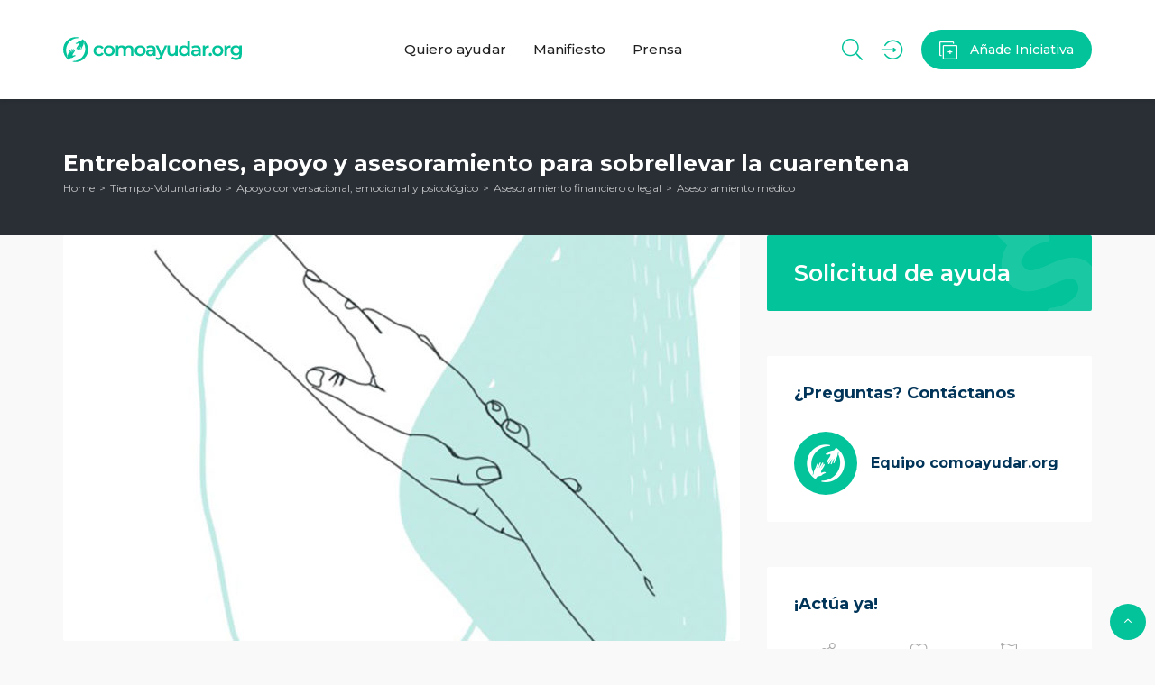

--- FILE ---
content_type: text/html; charset=UTF-8
request_url: https://comoayudar.org/iniciativas/entrebalcones-apoyo-y-asesoramiento-para-sobrellevar-la-cuarentena/
body_size: 33464
content:
<!DOCTYPE html>
<html dir="ltr" lang="es"
	prefix="og: https://ogp.me/ns# fb: http://ogp.me/ns/fb#" >
<head>
    <meta charset="UTF-8">
    <meta name="viewport" content="width=device-width, initial-scale=1, maximum-scale=1">
    <title>Entrebalcones, apoyo y asesoramiento para sobrellevar la cuarentena | comoayudar.org</title>

		<!-- All in One SEO 4.2.5.1 - aioseo.com -->
		<meta name="robots" content="max-image-preview:large" />
		<link rel="canonical" href="https://comoayudar.org/iniciativas/entrebalcones-apoyo-y-asesoramiento-para-sobrellevar-la-cuarentena/" />
		<meta name="generator" content="All in One SEO (AIOSEO) 4.2.5.1 " />
		<meta property="og:locale" content="es_ES" />
		<meta property="og:site_name" content="comoayudar.org | Iniciativas para luchar contra el Coronavirus" />
		<meta property="og:type" content="article" />
		<meta property="og:title" content="Entrebalcones, apoyo y asesoramiento para sobrellevar la cuarentena | comoayudar.org" />
		<meta property="og:url" content="https://comoayudar.org/iniciativas/entrebalcones-apoyo-y-asesoramiento-para-sobrellevar-la-cuarentena/" />
		<meta property="article:published_time" content="2020-04-30T21:06:34+00:00" />
		<meta property="article:modified_time" content="2020-06-07T17:53:51+00:00" />
		<meta name="twitter:card" content="summary" />
		<meta name="twitter:title" content="Entrebalcones, apoyo y asesoramiento para sobrellevar la cuarentena | comoayudar.org" />
		<script type="application/ld+json" class="aioseo-schema">
			{"@context":"https:\/\/schema.org","@graph":[{"@type":"BreadcrumbList","@id":"https:\/\/comoayudar.org\/iniciativas\/entrebalcones-apoyo-y-asesoramiento-para-sobrellevar-la-cuarentena\/#breadcrumblist","itemListElement":[{"@type":"ListItem","@id":"https:\/\/comoayudar.org\/#listItem","position":1,"item":{"@type":"WebPage","@id":"https:\/\/comoayudar.org\/","name":"Inicio","description":"Encuentra de una manera sencilla, r\u00e1pida y segura la iniciativa para ayudar a combatir el Coronavirus y sus consecuencias humanitarias.","url":"https:\/\/comoayudar.org\/"},"nextItem":"https:\/\/comoayudar.org\/iniciativas\/entrebalcones-apoyo-y-asesoramiento-para-sobrellevar-la-cuarentena\/#listItem"},{"@type":"ListItem","@id":"https:\/\/comoayudar.org\/iniciativas\/entrebalcones-apoyo-y-asesoramiento-para-sobrellevar-la-cuarentena\/#listItem","position":2,"item":{"@type":"WebPage","@id":"https:\/\/comoayudar.org\/iniciativas\/entrebalcones-apoyo-y-asesoramiento-para-sobrellevar-la-cuarentena\/","name":"Entrebalcones, apoyo y asesoramiento para sobrellevar la cuarentena","url":"https:\/\/comoayudar.org\/iniciativas\/entrebalcones-apoyo-y-asesoramiento-para-sobrellevar-la-cuarentena\/"},"previousItem":"https:\/\/comoayudar.org\/#listItem"}]},{"@type":"Organization","@id":"https:\/\/comoayudar.org\/#organization","name":"comoayudar.org","url":"https:\/\/comoayudar.org\/","logo":{"@type":"ImageObject","url":"https:\/\/comoayudar.org\/wp-content\/uploads\/2020\/04\/Logo-normal-green.svg","@id":"https:\/\/comoayudar.org\/#organizationLogo","width":506,"height":70},"image":{"@id":"https:\/\/comoayudar.org\/#organizationLogo"},"contactPoint":{"@type":"ContactPoint","telephone":"+34919171773","contactType":"Contacto General"}},{"@type":"WebSite","@id":"https:\/\/comoayudar.org\/#website","url":"https:\/\/comoayudar.org\/","name":"comoayudar.org","description":"Iniciativas para luchar contra el Coronavirus","inLanguage":"es-ES","publisher":{"@id":"https:\/\/comoayudar.org\/#organization"}},{"@type":"WebPage","@id":"https:\/\/comoayudar.org\/iniciativas\/entrebalcones-apoyo-y-asesoramiento-para-sobrellevar-la-cuarentena\/#webpage","url":"https:\/\/comoayudar.org\/iniciativas\/entrebalcones-apoyo-y-asesoramiento-para-sobrellevar-la-cuarentena\/","name":"Entrebalcones, apoyo y asesoramiento para sobrellevar la cuarentena | comoayudar.org","inLanguage":"es-ES","isPartOf":{"@id":"https:\/\/comoayudar.org\/#website"},"breadcrumb":{"@id":"https:\/\/comoayudar.org\/iniciativas\/entrebalcones-apoyo-y-asesoramiento-para-sobrellevar-la-cuarentena\/#breadcrumblist"},"author":"https:\/\/comoayudar.org\/author\/user\/#author","creator":"https:\/\/comoayudar.org\/author\/user\/#author","image":{"@type":"ImageObject","url":"https:\/\/comoayudar.org\/wp-content\/uploads\/2020\/04\/403_entrebalcones.jpg","@id":"https:\/\/comoayudar.org\/#mainImage","width":900,"height":595},"primaryImageOfPage":{"@id":"https:\/\/comoayudar.org\/iniciativas\/entrebalcones-apoyo-y-asesoramiento-para-sobrellevar-la-cuarentena\/#mainImage"},"datePublished":"2020-04-30T21:06:34+01:00","dateModified":"2020-06-07T17:53:51+01:00"}]}
		</script>
		<!-- All in One SEO -->

<link rel='dns-prefetch' href='//maps.googleapis.com' />
<link rel='dns-prefetch' href='//fonts.googleapis.com' />
<link rel='dns-prefetch' href='//s.w.org' />
<link rel='dns-prefetch' href='//www.googletagmanager.com' />
<link rel="alternate" type="application/rss+xml" title="comoayudar.org &raquo; Feed" href="https://comoayudar.org/feed/" />
<link rel="alternate" type="application/rss+xml" title="comoayudar.org &raquo; Feed de los comentarios" href="https://comoayudar.org/comments/feed/" />
<link rel="alternate" type="application/rss+xml" title="comoayudar.org &raquo; Comentario Entrebalcones, apoyo y asesoramiento para sobrellevar la cuarentena del feed" href="https://comoayudar.org/iniciativas/entrebalcones-apoyo-y-asesoramiento-para-sobrellevar-la-cuarentena/feed/" />
<script type="text/javascript">
window._wpemojiSettings = {"baseUrl":"https:\/\/s.w.org\/images\/core\/emoji\/14.0.0\/72x72\/","ext":".png","svgUrl":"https:\/\/s.w.org\/images\/core\/emoji\/14.0.0\/svg\/","svgExt":".svg","source":{"concatemoji":"https:\/\/comoayudar.org\/wp-includes\/js\/wp-emoji-release.min.js?ver=6.0.11"}};
/*! This file is auto-generated */
!function(e,a,t){var n,r,o,i=a.createElement("canvas"),p=i.getContext&&i.getContext("2d");function s(e,t){var a=String.fromCharCode,e=(p.clearRect(0,0,i.width,i.height),p.fillText(a.apply(this,e),0,0),i.toDataURL());return p.clearRect(0,0,i.width,i.height),p.fillText(a.apply(this,t),0,0),e===i.toDataURL()}function c(e){var t=a.createElement("script");t.src=e,t.defer=t.type="text/javascript",a.getElementsByTagName("head")[0].appendChild(t)}for(o=Array("flag","emoji"),t.supports={everything:!0,everythingExceptFlag:!0},r=0;r<o.length;r++)t.supports[o[r]]=function(e){if(!p||!p.fillText)return!1;switch(p.textBaseline="top",p.font="600 32px Arial",e){case"flag":return s([127987,65039,8205,9895,65039],[127987,65039,8203,9895,65039])?!1:!s([55356,56826,55356,56819],[55356,56826,8203,55356,56819])&&!s([55356,57332,56128,56423,56128,56418,56128,56421,56128,56430,56128,56423,56128,56447],[55356,57332,8203,56128,56423,8203,56128,56418,8203,56128,56421,8203,56128,56430,8203,56128,56423,8203,56128,56447]);case"emoji":return!s([129777,127995,8205,129778,127999],[129777,127995,8203,129778,127999])}return!1}(o[r]),t.supports.everything=t.supports.everything&&t.supports[o[r]],"flag"!==o[r]&&(t.supports.everythingExceptFlag=t.supports.everythingExceptFlag&&t.supports[o[r]]);t.supports.everythingExceptFlag=t.supports.everythingExceptFlag&&!t.supports.flag,t.DOMReady=!1,t.readyCallback=function(){t.DOMReady=!0},t.supports.everything||(n=function(){t.readyCallback()},a.addEventListener?(a.addEventListener("DOMContentLoaded",n,!1),e.addEventListener("load",n,!1)):(e.attachEvent("onload",n),a.attachEvent("onreadystatechange",function(){"complete"===a.readyState&&t.readyCallback()})),(e=t.source||{}).concatemoji?c(e.concatemoji):e.wpemoji&&e.twemoji&&(c(e.twemoji),c(e.wpemoji)))}(window,document,window._wpemojiSettings);
</script>
<style type="text/css">
img.wp-smiley,
img.emoji {
	display: inline !important;
	border: none !important;
	box-shadow: none !important;
	height: 1em !important;
	width: 1em !important;
	margin: 0 0.07em !important;
	vertical-align: -0.1em !important;
	background: none !important;
	padding: 0 !important;
}
</style>
	<link rel='stylesheet' id='wp-block-library-css'  href='https://comoayudar.org/wp-includes/css/dist/block-library/style.min.css?ver=6.0.11' type='text/css' media='all' />
<style id='global-styles-inline-css' type='text/css'>
body{--wp--preset--color--black: #000000;--wp--preset--color--cyan-bluish-gray: #abb8c3;--wp--preset--color--white: #ffffff;--wp--preset--color--pale-pink: #f78da7;--wp--preset--color--vivid-red: #cf2e2e;--wp--preset--color--luminous-vivid-orange: #ff6900;--wp--preset--color--luminous-vivid-amber: #fcb900;--wp--preset--color--light-green-cyan: #7bdcb5;--wp--preset--color--vivid-green-cyan: #00d084;--wp--preset--color--pale-cyan-blue: #8ed1fc;--wp--preset--color--vivid-cyan-blue: #0693e3;--wp--preset--color--vivid-purple: #9b51e0;--wp--preset--gradient--vivid-cyan-blue-to-vivid-purple: linear-gradient(135deg,rgba(6,147,227,1) 0%,rgb(155,81,224) 100%);--wp--preset--gradient--light-green-cyan-to-vivid-green-cyan: linear-gradient(135deg,rgb(122,220,180) 0%,rgb(0,208,130) 100%);--wp--preset--gradient--luminous-vivid-amber-to-luminous-vivid-orange: linear-gradient(135deg,rgba(252,185,0,1) 0%,rgba(255,105,0,1) 100%);--wp--preset--gradient--luminous-vivid-orange-to-vivid-red: linear-gradient(135deg,rgba(255,105,0,1) 0%,rgb(207,46,46) 100%);--wp--preset--gradient--very-light-gray-to-cyan-bluish-gray: linear-gradient(135deg,rgb(238,238,238) 0%,rgb(169,184,195) 100%);--wp--preset--gradient--cool-to-warm-spectrum: linear-gradient(135deg,rgb(74,234,220) 0%,rgb(151,120,209) 20%,rgb(207,42,186) 40%,rgb(238,44,130) 60%,rgb(251,105,98) 80%,rgb(254,248,76) 100%);--wp--preset--gradient--blush-light-purple: linear-gradient(135deg,rgb(255,206,236) 0%,rgb(152,150,240) 100%);--wp--preset--gradient--blush-bordeaux: linear-gradient(135deg,rgb(254,205,165) 0%,rgb(254,45,45) 50%,rgb(107,0,62) 100%);--wp--preset--gradient--luminous-dusk: linear-gradient(135deg,rgb(255,203,112) 0%,rgb(199,81,192) 50%,rgb(65,88,208) 100%);--wp--preset--gradient--pale-ocean: linear-gradient(135deg,rgb(255,245,203) 0%,rgb(182,227,212) 50%,rgb(51,167,181) 100%);--wp--preset--gradient--electric-grass: linear-gradient(135deg,rgb(202,248,128) 0%,rgb(113,206,126) 100%);--wp--preset--gradient--midnight: linear-gradient(135deg,rgb(2,3,129) 0%,rgb(40,116,252) 100%);--wp--preset--duotone--dark-grayscale: url('#wp-duotone-dark-grayscale');--wp--preset--duotone--grayscale: url('#wp-duotone-grayscale');--wp--preset--duotone--purple-yellow: url('#wp-duotone-purple-yellow');--wp--preset--duotone--blue-red: url('#wp-duotone-blue-red');--wp--preset--duotone--midnight: url('#wp-duotone-midnight');--wp--preset--duotone--magenta-yellow: url('#wp-duotone-magenta-yellow');--wp--preset--duotone--purple-green: url('#wp-duotone-purple-green');--wp--preset--duotone--blue-orange: url('#wp-duotone-blue-orange');--wp--preset--font-size--small: 13px;--wp--preset--font-size--medium: 20px;--wp--preset--font-size--large: 36px;--wp--preset--font-size--x-large: 42px;}.has-black-color{color: var(--wp--preset--color--black) !important;}.has-cyan-bluish-gray-color{color: var(--wp--preset--color--cyan-bluish-gray) !important;}.has-white-color{color: var(--wp--preset--color--white) !important;}.has-pale-pink-color{color: var(--wp--preset--color--pale-pink) !important;}.has-vivid-red-color{color: var(--wp--preset--color--vivid-red) !important;}.has-luminous-vivid-orange-color{color: var(--wp--preset--color--luminous-vivid-orange) !important;}.has-luminous-vivid-amber-color{color: var(--wp--preset--color--luminous-vivid-amber) !important;}.has-light-green-cyan-color{color: var(--wp--preset--color--light-green-cyan) !important;}.has-vivid-green-cyan-color{color: var(--wp--preset--color--vivid-green-cyan) !important;}.has-pale-cyan-blue-color{color: var(--wp--preset--color--pale-cyan-blue) !important;}.has-vivid-cyan-blue-color{color: var(--wp--preset--color--vivid-cyan-blue) !important;}.has-vivid-purple-color{color: var(--wp--preset--color--vivid-purple) !important;}.has-black-background-color{background-color: var(--wp--preset--color--black) !important;}.has-cyan-bluish-gray-background-color{background-color: var(--wp--preset--color--cyan-bluish-gray) !important;}.has-white-background-color{background-color: var(--wp--preset--color--white) !important;}.has-pale-pink-background-color{background-color: var(--wp--preset--color--pale-pink) !important;}.has-vivid-red-background-color{background-color: var(--wp--preset--color--vivid-red) !important;}.has-luminous-vivid-orange-background-color{background-color: var(--wp--preset--color--luminous-vivid-orange) !important;}.has-luminous-vivid-amber-background-color{background-color: var(--wp--preset--color--luminous-vivid-amber) !important;}.has-light-green-cyan-background-color{background-color: var(--wp--preset--color--light-green-cyan) !important;}.has-vivid-green-cyan-background-color{background-color: var(--wp--preset--color--vivid-green-cyan) !important;}.has-pale-cyan-blue-background-color{background-color: var(--wp--preset--color--pale-cyan-blue) !important;}.has-vivid-cyan-blue-background-color{background-color: var(--wp--preset--color--vivid-cyan-blue) !important;}.has-vivid-purple-background-color{background-color: var(--wp--preset--color--vivid-purple) !important;}.has-black-border-color{border-color: var(--wp--preset--color--black) !important;}.has-cyan-bluish-gray-border-color{border-color: var(--wp--preset--color--cyan-bluish-gray) !important;}.has-white-border-color{border-color: var(--wp--preset--color--white) !important;}.has-pale-pink-border-color{border-color: var(--wp--preset--color--pale-pink) !important;}.has-vivid-red-border-color{border-color: var(--wp--preset--color--vivid-red) !important;}.has-luminous-vivid-orange-border-color{border-color: var(--wp--preset--color--luminous-vivid-orange) !important;}.has-luminous-vivid-amber-border-color{border-color: var(--wp--preset--color--luminous-vivid-amber) !important;}.has-light-green-cyan-border-color{border-color: var(--wp--preset--color--light-green-cyan) !important;}.has-vivid-green-cyan-border-color{border-color: var(--wp--preset--color--vivid-green-cyan) !important;}.has-pale-cyan-blue-border-color{border-color: var(--wp--preset--color--pale-cyan-blue) !important;}.has-vivid-cyan-blue-border-color{border-color: var(--wp--preset--color--vivid-cyan-blue) !important;}.has-vivid-purple-border-color{border-color: var(--wp--preset--color--vivid-purple) !important;}.has-vivid-cyan-blue-to-vivid-purple-gradient-background{background: var(--wp--preset--gradient--vivid-cyan-blue-to-vivid-purple) !important;}.has-light-green-cyan-to-vivid-green-cyan-gradient-background{background: var(--wp--preset--gradient--light-green-cyan-to-vivid-green-cyan) !important;}.has-luminous-vivid-amber-to-luminous-vivid-orange-gradient-background{background: var(--wp--preset--gradient--luminous-vivid-amber-to-luminous-vivid-orange) !important;}.has-luminous-vivid-orange-to-vivid-red-gradient-background{background: var(--wp--preset--gradient--luminous-vivid-orange-to-vivid-red) !important;}.has-very-light-gray-to-cyan-bluish-gray-gradient-background{background: var(--wp--preset--gradient--very-light-gray-to-cyan-bluish-gray) !important;}.has-cool-to-warm-spectrum-gradient-background{background: var(--wp--preset--gradient--cool-to-warm-spectrum) !important;}.has-blush-light-purple-gradient-background{background: var(--wp--preset--gradient--blush-light-purple) !important;}.has-blush-bordeaux-gradient-background{background: var(--wp--preset--gradient--blush-bordeaux) !important;}.has-luminous-dusk-gradient-background{background: var(--wp--preset--gradient--luminous-dusk) !important;}.has-pale-ocean-gradient-background{background: var(--wp--preset--gradient--pale-ocean) !important;}.has-electric-grass-gradient-background{background: var(--wp--preset--gradient--electric-grass) !important;}.has-midnight-gradient-background{background: var(--wp--preset--gradient--midnight) !important;}.has-small-font-size{font-size: var(--wp--preset--font-size--small) !important;}.has-medium-font-size{font-size: var(--wp--preset--font-size--medium) !important;}.has-large-font-size{font-size: var(--wp--preset--font-size--large) !important;}.has-x-large-font-size{font-size: var(--wp--preset--font-size--x-large) !important;}
</style>
<style id='extendify-gutenberg-patterns-and-templates-utilities-inline-css' type='text/css'>
.ext-absolute{position:absolute!important}.ext-relative{position:relative!important}.ext-top-base{top:var(--wp--style--block-gap,1.75rem)!important}.ext-top-lg{top:var(--extendify--spacing--large,3rem)!important}.ext--top-base{top:calc(var(--wp--style--block-gap, 1.75rem)*-1)!important}.ext--top-lg{top:calc(var(--extendify--spacing--large, 3rem)*-1)!important}.ext-right-base{right:var(--wp--style--block-gap,1.75rem)!important}.ext-right-lg{right:var(--extendify--spacing--large,3rem)!important}.ext--right-base{right:calc(var(--wp--style--block-gap, 1.75rem)*-1)!important}.ext--right-lg{right:calc(var(--extendify--spacing--large, 3rem)*-1)!important}.ext-bottom-base{bottom:var(--wp--style--block-gap,1.75rem)!important}.ext-bottom-lg{bottom:var(--extendify--spacing--large,3rem)!important}.ext--bottom-base{bottom:calc(var(--wp--style--block-gap, 1.75rem)*-1)!important}.ext--bottom-lg{bottom:calc(var(--extendify--spacing--large, 3rem)*-1)!important}.ext-left-base{left:var(--wp--style--block-gap,1.75rem)!important}.ext-left-lg{left:var(--extendify--spacing--large,3rem)!important}.ext--left-base{left:calc(var(--wp--style--block-gap, 1.75rem)*-1)!important}.ext--left-lg{left:calc(var(--extendify--spacing--large, 3rem)*-1)!important}.ext-order-1{order:1!important}.ext-order-2{order:2!important}.ext-col-auto{grid-column:auto!important}.ext-col-span-1{grid-column:span 1/span 1!important}.ext-col-span-2{grid-column:span 2/span 2!important}.ext-col-span-3{grid-column:span 3/span 3!important}.ext-col-span-4{grid-column:span 4/span 4!important}.ext-col-span-5{grid-column:span 5/span 5!important}.ext-col-span-6{grid-column:span 6/span 6!important}.ext-col-span-7{grid-column:span 7/span 7!important}.ext-col-span-8{grid-column:span 8/span 8!important}.ext-col-span-9{grid-column:span 9/span 9!important}.ext-col-span-10{grid-column:span 10/span 10!important}.ext-col-span-11{grid-column:span 11/span 11!important}.ext-col-span-12{grid-column:span 12/span 12!important}.ext-col-span-full{grid-column:1/-1!important}.ext-col-start-1{grid-column-start:1!important}.ext-col-start-2{grid-column-start:2!important}.ext-col-start-3{grid-column-start:3!important}.ext-col-start-4{grid-column-start:4!important}.ext-col-start-5{grid-column-start:5!important}.ext-col-start-6{grid-column-start:6!important}.ext-col-start-7{grid-column-start:7!important}.ext-col-start-8{grid-column-start:8!important}.ext-col-start-9{grid-column-start:9!important}.ext-col-start-10{grid-column-start:10!important}.ext-col-start-11{grid-column-start:11!important}.ext-col-start-12{grid-column-start:12!important}.ext-col-start-13{grid-column-start:13!important}.ext-col-start-auto{grid-column-start:auto!important}.ext-col-end-1{grid-column-end:1!important}.ext-col-end-2{grid-column-end:2!important}.ext-col-end-3{grid-column-end:3!important}.ext-col-end-4{grid-column-end:4!important}.ext-col-end-5{grid-column-end:5!important}.ext-col-end-6{grid-column-end:6!important}.ext-col-end-7{grid-column-end:7!important}.ext-col-end-8{grid-column-end:8!important}.ext-col-end-9{grid-column-end:9!important}.ext-col-end-10{grid-column-end:10!important}.ext-col-end-11{grid-column-end:11!important}.ext-col-end-12{grid-column-end:12!important}.ext-col-end-13{grid-column-end:13!important}.ext-col-end-auto{grid-column-end:auto!important}.ext-row-auto{grid-row:auto!important}.ext-row-span-1{grid-row:span 1/span 1!important}.ext-row-span-2{grid-row:span 2/span 2!important}.ext-row-span-3{grid-row:span 3/span 3!important}.ext-row-span-4{grid-row:span 4/span 4!important}.ext-row-span-5{grid-row:span 5/span 5!important}.ext-row-span-6{grid-row:span 6/span 6!important}.ext-row-span-full{grid-row:1/-1!important}.ext-row-start-1{grid-row-start:1!important}.ext-row-start-2{grid-row-start:2!important}.ext-row-start-3{grid-row-start:3!important}.ext-row-start-4{grid-row-start:4!important}.ext-row-start-5{grid-row-start:5!important}.ext-row-start-6{grid-row-start:6!important}.ext-row-start-7{grid-row-start:7!important}.ext-row-start-auto{grid-row-start:auto!important}.ext-row-end-1{grid-row-end:1!important}.ext-row-end-2{grid-row-end:2!important}.ext-row-end-3{grid-row-end:3!important}.ext-row-end-4{grid-row-end:4!important}.ext-row-end-5{grid-row-end:5!important}.ext-row-end-6{grid-row-end:6!important}.ext-row-end-7{grid-row-end:7!important}.ext-row-end-auto{grid-row-end:auto!important}.ext-m-0:not([style*=margin]){margin:0!important}.ext-m-auto:not([style*=margin]){margin:auto!important}.ext-m-base:not([style*=margin]){margin:var(--wp--style--block-gap,1.75rem)!important}.ext-m-lg:not([style*=margin]){margin:var(--extendify--spacing--large,3rem)!important}.ext--m-base:not([style*=margin]){margin:calc(var(--wp--style--block-gap, 1.75rem)*-1)!important}.ext--m-lg:not([style*=margin]){margin:calc(var(--extendify--spacing--large, 3rem)*-1)!important}.ext-mx-0:not([style*=margin]){margin-left:0!important;margin-right:0!important}.ext-mx-auto:not([style*=margin]){margin-left:auto!important;margin-right:auto!important}.ext-mx-base:not([style*=margin]){margin-left:var(--wp--style--block-gap,1.75rem)!important;margin-right:var(--wp--style--block-gap,1.75rem)!important}.ext-mx-lg:not([style*=margin]){margin-left:var(--extendify--spacing--large,3rem)!important;margin-right:var(--extendify--spacing--large,3rem)!important}.ext--mx-base:not([style*=margin]){margin-left:calc(var(--wp--style--block-gap, 1.75rem)*-1)!important;margin-right:calc(var(--wp--style--block-gap, 1.75rem)*-1)!important}.ext--mx-lg:not([style*=margin]){margin-left:calc(var(--extendify--spacing--large, 3rem)*-1)!important;margin-right:calc(var(--extendify--spacing--large, 3rem)*-1)!important}.ext-my-0:not([style*=margin]){margin-bottom:0!important;margin-top:0!important}.ext-my-auto:not([style*=margin]){margin-bottom:auto!important;margin-top:auto!important}.ext-my-base:not([style*=margin]){margin-bottom:var(--wp--style--block-gap,1.75rem)!important;margin-top:var(--wp--style--block-gap,1.75rem)!important}.ext-my-lg:not([style*=margin]){margin-bottom:var(--extendify--spacing--large,3rem)!important;margin-top:var(--extendify--spacing--large,3rem)!important}.ext--my-base:not([style*=margin]){margin-bottom:calc(var(--wp--style--block-gap, 1.75rem)*-1)!important;margin-top:calc(var(--wp--style--block-gap, 1.75rem)*-1)!important}.ext--my-lg:not([style*=margin]){margin-bottom:calc(var(--extendify--spacing--large, 3rem)*-1)!important;margin-top:calc(var(--extendify--spacing--large, 3rem)*-1)!important}.ext-mt-0:not([style*=margin]){margin-top:0!important}.ext-mt-auto:not([style*=margin]){margin-top:auto!important}.ext-mt-base:not([style*=margin]){margin-top:var(--wp--style--block-gap,1.75rem)!important}.ext-mt-lg:not([style*=margin]){margin-top:var(--extendify--spacing--large,3rem)!important}.ext--mt-base:not([style*=margin]){margin-top:calc(var(--wp--style--block-gap, 1.75rem)*-1)!important}.ext--mt-lg:not([style*=margin]){margin-top:calc(var(--extendify--spacing--large, 3rem)*-1)!important}.ext-mr-0:not([style*=margin]){margin-right:0!important}.ext-mr-auto:not([style*=margin]){margin-right:auto!important}.ext-mr-base:not([style*=margin]){margin-right:var(--wp--style--block-gap,1.75rem)!important}.ext-mr-lg:not([style*=margin]){margin-right:var(--extendify--spacing--large,3rem)!important}.ext--mr-base:not([style*=margin]){margin-right:calc(var(--wp--style--block-gap, 1.75rem)*-1)!important}.ext--mr-lg:not([style*=margin]){margin-right:calc(var(--extendify--spacing--large, 3rem)*-1)!important}.ext-mb-0:not([style*=margin]){margin-bottom:0!important}.ext-mb-auto:not([style*=margin]){margin-bottom:auto!important}.ext-mb-base:not([style*=margin]){margin-bottom:var(--wp--style--block-gap,1.75rem)!important}.ext-mb-lg:not([style*=margin]){margin-bottom:var(--extendify--spacing--large,3rem)!important}.ext--mb-base:not([style*=margin]){margin-bottom:calc(var(--wp--style--block-gap, 1.75rem)*-1)!important}.ext--mb-lg:not([style*=margin]){margin-bottom:calc(var(--extendify--spacing--large, 3rem)*-1)!important}.ext-ml-0:not([style*=margin]){margin-left:0!important}.ext-ml-auto:not([style*=margin]){margin-left:auto!important}.ext-ml-base:not([style*=margin]){margin-left:var(--wp--style--block-gap,1.75rem)!important}.ext-ml-lg:not([style*=margin]){margin-left:var(--extendify--spacing--large,3rem)!important}.ext--ml-base:not([style*=margin]){margin-left:calc(var(--wp--style--block-gap, 1.75rem)*-1)!important}.ext--ml-lg:not([style*=margin]){margin-left:calc(var(--extendify--spacing--large, 3rem)*-1)!important}.ext-block{display:block!important}.ext-inline-block{display:inline-block!important}.ext-inline{display:inline!important}.ext-flex{display:flex!important}.ext-inline-flex{display:inline-flex!important}.ext-grid{display:grid!important}.ext-inline-grid{display:inline-grid!important}.ext-hidden{display:none!important}.ext-w-auto{width:auto!important}.ext-w-full{width:100%!important}.ext-max-w-full{max-width:100%!important}.ext-flex-1{flex:1 1 0%!important}.ext-flex-auto{flex:1 1 auto!important}.ext-flex-initial{flex:0 1 auto!important}.ext-flex-none{flex:none!important}.ext-flex-shrink-0{flex-shrink:0!important}.ext-flex-shrink{flex-shrink:1!important}.ext-flex-grow-0{flex-grow:0!important}.ext-flex-grow{flex-grow:1!important}.ext-list-none{list-style-type:none!important}.ext-grid-cols-1{grid-template-columns:repeat(1,minmax(0,1fr))!important}.ext-grid-cols-2{grid-template-columns:repeat(2,minmax(0,1fr))!important}.ext-grid-cols-3{grid-template-columns:repeat(3,minmax(0,1fr))!important}.ext-grid-cols-4{grid-template-columns:repeat(4,minmax(0,1fr))!important}.ext-grid-cols-5{grid-template-columns:repeat(5,minmax(0,1fr))!important}.ext-grid-cols-6{grid-template-columns:repeat(6,minmax(0,1fr))!important}.ext-grid-cols-7{grid-template-columns:repeat(7,minmax(0,1fr))!important}.ext-grid-cols-8{grid-template-columns:repeat(8,minmax(0,1fr))!important}.ext-grid-cols-9{grid-template-columns:repeat(9,minmax(0,1fr))!important}.ext-grid-cols-10{grid-template-columns:repeat(10,minmax(0,1fr))!important}.ext-grid-cols-11{grid-template-columns:repeat(11,minmax(0,1fr))!important}.ext-grid-cols-12{grid-template-columns:repeat(12,minmax(0,1fr))!important}.ext-grid-cols-none{grid-template-columns:none!important}.ext-grid-rows-1{grid-template-rows:repeat(1,minmax(0,1fr))!important}.ext-grid-rows-2{grid-template-rows:repeat(2,minmax(0,1fr))!important}.ext-grid-rows-3{grid-template-rows:repeat(3,minmax(0,1fr))!important}.ext-grid-rows-4{grid-template-rows:repeat(4,minmax(0,1fr))!important}.ext-grid-rows-5{grid-template-rows:repeat(5,minmax(0,1fr))!important}.ext-grid-rows-6{grid-template-rows:repeat(6,minmax(0,1fr))!important}.ext-grid-rows-none{grid-template-rows:none!important}.ext-flex-row{flex-direction:row!important}.ext-flex-row-reverse{flex-direction:row-reverse!important}.ext-flex-col{flex-direction:column!important}.ext-flex-col-reverse{flex-direction:column-reverse!important}.ext-flex-wrap{flex-wrap:wrap!important}.ext-flex-wrap-reverse{flex-wrap:wrap-reverse!important}.ext-flex-nowrap{flex-wrap:nowrap!important}.ext-items-start{align-items:flex-start!important}.ext-items-end{align-items:flex-end!important}.ext-items-center{align-items:center!important}.ext-items-baseline{align-items:baseline!important}.ext-items-stretch{align-items:stretch!important}.ext-justify-start{justify-content:flex-start!important}.ext-justify-end{justify-content:flex-end!important}.ext-justify-center{justify-content:center!important}.ext-justify-between{justify-content:space-between!important}.ext-justify-around{justify-content:space-around!important}.ext-justify-evenly{justify-content:space-evenly!important}.ext-justify-items-start{justify-items:start!important}.ext-justify-items-end{justify-items:end!important}.ext-justify-items-center{justify-items:center!important}.ext-justify-items-stretch{justify-items:stretch!important}.ext-gap-0{gap:0!important}.ext-gap-base{gap:var(--wp--style--block-gap,1.75rem)!important}.ext-gap-lg{gap:var(--extendify--spacing--large,3rem)!important}.ext-gap-x-0{-moz-column-gap:0!important;column-gap:0!important}.ext-gap-x-base{-moz-column-gap:var(--wp--style--block-gap,1.75rem)!important;column-gap:var(--wp--style--block-gap,1.75rem)!important}.ext-gap-x-lg{-moz-column-gap:var(--extendify--spacing--large,3rem)!important;column-gap:var(--extendify--spacing--large,3rem)!important}.ext-gap-y-0{row-gap:0!important}.ext-gap-y-base{row-gap:var(--wp--style--block-gap,1.75rem)!important}.ext-gap-y-lg{row-gap:var(--extendify--spacing--large,3rem)!important}.ext-justify-self-auto{justify-self:auto!important}.ext-justify-self-start{justify-self:start!important}.ext-justify-self-end{justify-self:end!important}.ext-justify-self-center{justify-self:center!important}.ext-justify-self-stretch{justify-self:stretch!important}.ext-rounded-none{border-radius:0!important}.ext-rounded-full{border-radius:9999px!important}.ext-rounded-t-none{border-top-left-radius:0!important;border-top-right-radius:0!important}.ext-rounded-t-full{border-top-left-radius:9999px!important;border-top-right-radius:9999px!important}.ext-rounded-r-none{border-bottom-right-radius:0!important;border-top-right-radius:0!important}.ext-rounded-r-full{border-bottom-right-radius:9999px!important;border-top-right-radius:9999px!important}.ext-rounded-b-none{border-bottom-left-radius:0!important;border-bottom-right-radius:0!important}.ext-rounded-b-full{border-bottom-left-radius:9999px!important;border-bottom-right-radius:9999px!important}.ext-rounded-l-none{border-bottom-left-radius:0!important;border-top-left-radius:0!important}.ext-rounded-l-full{border-bottom-left-radius:9999px!important;border-top-left-radius:9999px!important}.ext-rounded-tl-none{border-top-left-radius:0!important}.ext-rounded-tl-full{border-top-left-radius:9999px!important}.ext-rounded-tr-none{border-top-right-radius:0!important}.ext-rounded-tr-full{border-top-right-radius:9999px!important}.ext-rounded-br-none{border-bottom-right-radius:0!important}.ext-rounded-br-full{border-bottom-right-radius:9999px!important}.ext-rounded-bl-none{border-bottom-left-radius:0!important}.ext-rounded-bl-full{border-bottom-left-radius:9999px!important}.ext-border-0{border-width:0!important}.ext-border-t-0{border-top-width:0!important}.ext-border-r-0{border-right-width:0!important}.ext-border-b-0{border-bottom-width:0!important}.ext-border-l-0{border-left-width:0!important}.ext-p-0:not([style*=padding]){padding:0!important}.ext-p-base:not([style*=padding]){padding:var(--wp--style--block-gap,1.75rem)!important}.ext-p-lg:not([style*=padding]){padding:var(--extendify--spacing--large,3rem)!important}.ext-px-0:not([style*=padding]){padding-left:0!important;padding-right:0!important}.ext-px-base:not([style*=padding]){padding-left:var(--wp--style--block-gap,1.75rem)!important;padding-right:var(--wp--style--block-gap,1.75rem)!important}.ext-px-lg:not([style*=padding]){padding-left:var(--extendify--spacing--large,3rem)!important;padding-right:var(--extendify--spacing--large,3rem)!important}.ext-py-0:not([style*=padding]){padding-bottom:0!important;padding-top:0!important}.ext-py-base:not([style*=padding]){padding-bottom:var(--wp--style--block-gap,1.75rem)!important;padding-top:var(--wp--style--block-gap,1.75rem)!important}.ext-py-lg:not([style*=padding]){padding-bottom:var(--extendify--spacing--large,3rem)!important;padding-top:var(--extendify--spacing--large,3rem)!important}.ext-pt-0:not([style*=padding]){padding-top:0!important}.ext-pt-base:not([style*=padding]){padding-top:var(--wp--style--block-gap,1.75rem)!important}.ext-pt-lg:not([style*=padding]){padding-top:var(--extendify--spacing--large,3rem)!important}.ext-pr-0:not([style*=padding]){padding-right:0!important}.ext-pr-base:not([style*=padding]){padding-right:var(--wp--style--block-gap,1.75rem)!important}.ext-pr-lg:not([style*=padding]){padding-right:var(--extendify--spacing--large,3rem)!important}.ext-pb-0:not([style*=padding]){padding-bottom:0!important}.ext-pb-base:not([style*=padding]){padding-bottom:var(--wp--style--block-gap,1.75rem)!important}.ext-pb-lg:not([style*=padding]){padding-bottom:var(--extendify--spacing--large,3rem)!important}.ext-pl-0:not([style*=padding]){padding-left:0!important}.ext-pl-base:not([style*=padding]){padding-left:var(--wp--style--block-gap,1.75rem)!important}.ext-pl-lg:not([style*=padding]){padding-left:var(--extendify--spacing--large,3rem)!important}.ext-text-left{text-align:left!important}.ext-text-center{text-align:center!important}.ext-text-right{text-align:right!important}.ext-leading-none{line-height:1!important}.ext-leading-tight{line-height:1.25!important}.ext-leading-snug{line-height:1.375!important}.ext-leading-normal{line-height:1.5!important}.ext-leading-relaxed{line-height:1.625!important}.ext-leading-loose{line-height:2!important}.ext-aspect-square img{aspect-ratio:1/1;-o-object-fit:cover;object-fit:cover}.ext-aspect-landscape img{aspect-ratio:4/3;-o-object-fit:cover;object-fit:cover}.ext-aspect-landscape-wide img{aspect-ratio:16/9;-o-object-fit:cover;object-fit:cover}.ext-aspect-portrait img{aspect-ratio:3/4;-o-object-fit:cover;object-fit:cover}.ext-aspect-landscape .components-resizable-box__container,.ext-aspect-landscape-wide .components-resizable-box__container,.ext-aspect-portrait .components-resizable-box__container,.ext-aspect-square .components-resizable-box__container{height:auto!important}.clip-path--rhombus img{-webkit-clip-path:polygon(15% 6%,80% 29%,84% 93%,23% 69%);clip-path:polygon(15% 6%,80% 29%,84% 93%,23% 69%)}.clip-path--diamond img{-webkit-clip-path:polygon(5% 29%,60% 2%,91% 64%,36% 89%);clip-path:polygon(5% 29%,60% 2%,91% 64%,36% 89%)}.clip-path--rhombus-alt img{-webkit-clip-path:polygon(14% 9%,85% 24%,91% 89%,19% 76%);clip-path:polygon(14% 9%,85% 24%,91% 89%,19% 76%)}.wp-block-columns[class*=fullwidth-cols]{margin-bottom:unset}.wp-block-column.editor\:pointer-events-none{margin-bottom:0!important;margin-top:0!important}.is-root-container.block-editor-block-list__layout>[data-align=full]:not(:first-of-type)>.wp-block-column.editor\:pointer-events-none,.is-root-container.block-editor-block-list__layout>[data-align=wide]>.wp-block-column.editor\:pointer-events-none{margin-top:calc(var(--wp--style--block-gap, 28px)*-1)!important}.ext .wp-block-columns .wp-block-column[style*=padding]{padding-left:0!important;padding-right:0!important}.ext .wp-block-columns+.wp-block-columns:not([class*=mt-]):not([class*=my-]):not([style*=margin]){margin-top:0!important}[class*=fullwidth-cols] .wp-block-column:first-child,[class*=fullwidth-cols] .wp-block-group:first-child{margin-top:0}[class*=fullwidth-cols] .wp-block-column:last-child,[class*=fullwidth-cols] .wp-block-group:last-child{margin-bottom:0}[class*=fullwidth-cols] .wp-block-column:first-child>*,[class*=fullwidth-cols] .wp-block-column>:first-child{margin-top:0}.ext .is-not-stacked-on-mobile .wp-block-column,[class*=fullwidth-cols] .wp-block-column>:last-child{margin-bottom:0}.wp-block-columns[class*=fullwidth-cols]:not(.is-not-stacked-on-mobile)>.wp-block-column:not(:last-child){margin-bottom:var(--wp--style--block-gap,1.75rem)}@media (min-width:782px){.wp-block-columns[class*=fullwidth-cols]:not(.is-not-stacked-on-mobile)>.wp-block-column:not(:last-child){margin-bottom:0}}.wp-block-columns[class*=fullwidth-cols].is-not-stacked-on-mobile>.wp-block-column{margin-bottom:0!important}@media (min-width:600px) and (max-width:781px){.wp-block-columns[class*=fullwidth-cols]:not(.is-not-stacked-on-mobile)>.wp-block-column:nth-child(2n){margin-left:var(--wp--style--block-gap,2em)}}@media (max-width:781px){.tablet\:fullwidth-cols.wp-block-columns:not(.is-not-stacked-on-mobile){flex-wrap:wrap}.tablet\:fullwidth-cols.wp-block-columns:not(.is-not-stacked-on-mobile)>.wp-block-column,.tablet\:fullwidth-cols.wp-block-columns:not(.is-not-stacked-on-mobile)>.wp-block-column:not([style*=margin]){margin-left:0!important}.tablet\:fullwidth-cols.wp-block-columns:not(.is-not-stacked-on-mobile)>.wp-block-column{flex-basis:100%!important}}@media (max-width:1079px){.desktop\:fullwidth-cols.wp-block-columns:not(.is-not-stacked-on-mobile){flex-wrap:wrap}.desktop\:fullwidth-cols.wp-block-columns:not(.is-not-stacked-on-mobile)>.wp-block-column,.desktop\:fullwidth-cols.wp-block-columns:not(.is-not-stacked-on-mobile)>.wp-block-column:not([style*=margin]){margin-left:0!important}.desktop\:fullwidth-cols.wp-block-columns:not(.is-not-stacked-on-mobile)>.wp-block-column{flex-basis:100%!important}.desktop\:fullwidth-cols.wp-block-columns:not(.is-not-stacked-on-mobile)>.wp-block-column:not(:last-child){margin-bottom:var(--wp--style--block-gap,1.75rem)!important}}.direction-rtl{direction:rtl}.direction-ltr{direction:ltr}.is-style-inline-list{padding-left:0!important}.is-style-inline-list li{list-style-type:none!important}@media (min-width:782px){.is-style-inline-list li{display:inline!important;margin-right:var(--wp--style--block-gap,1.75rem)!important}}@media (min-width:782px){.is-style-inline-list li:first-child{margin-left:0!important}}@media (min-width:782px){.is-style-inline-list li:last-child{margin-right:0!important}}.bring-to-front{position:relative;z-index:10}.text-stroke{-webkit-text-stroke-color:var(--wp--preset--color--background)}.text-stroke,.text-stroke--primary{-webkit-text-stroke-width:var(
        --wp--custom--typography--text-stroke-width,2px
    )}.text-stroke--primary{-webkit-text-stroke-color:var(--wp--preset--color--primary)}.text-stroke--secondary{-webkit-text-stroke-width:var(
        --wp--custom--typography--text-stroke-width,2px
    );-webkit-text-stroke-color:var(--wp--preset--color--secondary)}.editor\:no-caption .block-editor-rich-text__editable{display:none!important}.editor\:no-inserter .wp-block-column:not(.is-selected)>.block-list-appender,.editor\:no-inserter .wp-block-cover__inner-container>.block-list-appender,.editor\:no-inserter .wp-block-group__inner-container>.block-list-appender,.editor\:no-inserter>.block-list-appender{display:none}.editor\:no-resize .components-resizable-box__handle,.editor\:no-resize .components-resizable-box__handle:after,.editor\:no-resize .components-resizable-box__side-handle:before{display:none;pointer-events:none}.editor\:no-resize .components-resizable-box__container{display:block}.editor\:pointer-events-none{pointer-events:none}.is-style-angled{justify-content:flex-end}.ext .is-style-angled>[class*=_inner-container],.is-style-angled{align-items:center}.is-style-angled .wp-block-cover__image-background,.is-style-angled .wp-block-cover__video-background{-webkit-clip-path:polygon(0 0,30% 0,50% 100%,0 100%);clip-path:polygon(0 0,30% 0,50% 100%,0 100%);z-index:1}@media (min-width:782px){.is-style-angled .wp-block-cover__image-background,.is-style-angled .wp-block-cover__video-background{-webkit-clip-path:polygon(0 0,55% 0,65% 100%,0 100%);clip-path:polygon(0 0,55% 0,65% 100%,0 100%)}}.has-foreground-color{color:var(--wp--preset--color--foreground,#000)!important}.has-foreground-background-color{background-color:var(--wp--preset--color--foreground,#000)!important}.has-background-color{color:var(--wp--preset--color--background,#fff)!important}.has-background-background-color{background-color:var(--wp--preset--color--background,#fff)!important}.has-primary-color{color:var(--wp--preset--color--primary,#4b5563)!important}.has-primary-background-color{background-color:var(--wp--preset--color--primary,#4b5563)!important}.has-secondary-color{color:var(--wp--preset--color--secondary,#9ca3af)!important}.has-secondary-background-color{background-color:var(--wp--preset--color--secondary,#9ca3af)!important}.ext.has-text-color h1,.ext.has-text-color h2,.ext.has-text-color h3,.ext.has-text-color h4,.ext.has-text-color h5,.ext.has-text-color h6,.ext.has-text-color p{color:currentColor}.has-white-color{color:var(--wp--preset--color--white,#fff)!important}.has-black-color{color:var(--wp--preset--color--black,#000)!important}.has-ext-foreground-background-color{background-color:var(
        --wp--preset--color--foreground,var(--wp--preset--color--black,#000)
    )!important}.has-ext-primary-background-color{background-color:var(
        --wp--preset--color--primary,var(--wp--preset--color--cyan-bluish-gray,#000)
    )!important}.wp-block-button__link.has-black-background-color{border-color:var(--wp--preset--color--black,#000)}.wp-block-button__link.has-white-background-color{border-color:var(--wp--preset--color--white,#fff)}.has-ext-small-font-size{font-size:var(--wp--preset--font-size--ext-small)!important}.has-ext-medium-font-size{font-size:var(--wp--preset--font-size--ext-medium)!important}.has-ext-large-font-size{font-size:var(--wp--preset--font-size--ext-large)!important;line-height:1.2}.has-ext-x-large-font-size{font-size:var(--wp--preset--font-size--ext-x-large)!important;line-height:1}.has-ext-xx-large-font-size{font-size:var(--wp--preset--font-size--ext-xx-large)!important;line-height:1}.has-ext-x-large-font-size:not([style*=line-height]),.has-ext-xx-large-font-size:not([style*=line-height]){line-height:1.1}.ext .wp-block-group>*{margin-bottom:0;margin-top:0}.ext .wp-block-group>*+*{margin-bottom:0}.ext .wp-block-group>*+*,.ext h2{margin-top:var(--wp--style--block-gap,1.75rem)}.ext h2{margin-bottom:var(--wp--style--block-gap,1.75rem)}.has-ext-x-large-font-size+h3,.has-ext-x-large-font-size+p{margin-top:.5rem}.ext .wp-block-buttons>.wp-block-button.wp-block-button__width-25{min-width:12rem;width:calc(25% - var(--wp--style--block-gap, .5em)*.75)}.ext .ext-grid>[class*=_inner-container]{display:grid}.ext>[class*=_inner-container]>.ext-grid:not([class*=columns]),.ext>[class*=_inner-container]>.wp-block>.ext-grid:not([class*=columns]){display:initial!important}.ext .ext-grid-cols-1>[class*=_inner-container]{grid-template-columns:repeat(1,minmax(0,1fr))!important}.ext .ext-grid-cols-2>[class*=_inner-container]{grid-template-columns:repeat(2,minmax(0,1fr))!important}.ext .ext-grid-cols-3>[class*=_inner-container]{grid-template-columns:repeat(3,minmax(0,1fr))!important}.ext .ext-grid-cols-4>[class*=_inner-container]{grid-template-columns:repeat(4,minmax(0,1fr))!important}.ext .ext-grid-cols-5>[class*=_inner-container]{grid-template-columns:repeat(5,minmax(0,1fr))!important}.ext .ext-grid-cols-6>[class*=_inner-container]{grid-template-columns:repeat(6,minmax(0,1fr))!important}.ext .ext-grid-cols-7>[class*=_inner-container]{grid-template-columns:repeat(7,minmax(0,1fr))!important}.ext .ext-grid-cols-8>[class*=_inner-container]{grid-template-columns:repeat(8,minmax(0,1fr))!important}.ext .ext-grid-cols-9>[class*=_inner-container]{grid-template-columns:repeat(9,minmax(0,1fr))!important}.ext .ext-grid-cols-10>[class*=_inner-container]{grid-template-columns:repeat(10,minmax(0,1fr))!important}.ext .ext-grid-cols-11>[class*=_inner-container]{grid-template-columns:repeat(11,minmax(0,1fr))!important}.ext .ext-grid-cols-12>[class*=_inner-container]{grid-template-columns:repeat(12,minmax(0,1fr))!important}.ext .ext-grid-cols-13>[class*=_inner-container]{grid-template-columns:repeat(13,minmax(0,1fr))!important}.ext .ext-grid-cols-none>[class*=_inner-container]{grid-template-columns:none!important}.ext .ext-grid-rows-1>[class*=_inner-container]{grid-template-rows:repeat(1,minmax(0,1fr))!important}.ext .ext-grid-rows-2>[class*=_inner-container]{grid-template-rows:repeat(2,minmax(0,1fr))!important}.ext .ext-grid-rows-3>[class*=_inner-container]{grid-template-rows:repeat(3,minmax(0,1fr))!important}.ext .ext-grid-rows-4>[class*=_inner-container]{grid-template-rows:repeat(4,minmax(0,1fr))!important}.ext .ext-grid-rows-5>[class*=_inner-container]{grid-template-rows:repeat(5,minmax(0,1fr))!important}.ext .ext-grid-rows-6>[class*=_inner-container]{grid-template-rows:repeat(6,minmax(0,1fr))!important}.ext .ext-grid-rows-none>[class*=_inner-container]{grid-template-rows:none!important}.ext .ext-items-start>[class*=_inner-container]{align-items:flex-start!important}.ext .ext-items-end>[class*=_inner-container]{align-items:flex-end!important}.ext .ext-items-center>[class*=_inner-container]{align-items:center!important}.ext .ext-items-baseline>[class*=_inner-container]{align-items:baseline!important}.ext .ext-items-stretch>[class*=_inner-container]{align-items:stretch!important}.ext.wp-block-group>:last-child{margin-bottom:0}.ext .wp-block-group__inner-container{padding:0!important}.ext.has-background{padding-left:var(--wp--style--block-gap,1.75rem);padding-right:var(--wp--style--block-gap,1.75rem)}.ext [class*=inner-container]>.alignwide [class*=inner-container],.ext [class*=inner-container]>[data-align=wide] [class*=inner-container]{max-width:var(--responsive--alignwide-width,120rem)}.ext [class*=inner-container]>.alignwide [class*=inner-container]>*,.ext [class*=inner-container]>[data-align=wide] [class*=inner-container]>*{max-width:100%!important}.ext .wp-block-image{position:relative;text-align:center}.ext .wp-block-image img{display:inline-block;vertical-align:middle}body{--extendify--spacing--large:var(
        --wp--custom--spacing--large,clamp(2em,8vw,8em)
    );--wp--preset--font-size--ext-small:1rem;--wp--preset--font-size--ext-medium:1.125rem;--wp--preset--font-size--ext-large:clamp(1.65rem,3.5vw,2.15rem);--wp--preset--font-size--ext-x-large:clamp(3rem,6vw,4.75rem);--wp--preset--font-size--ext-xx-large:clamp(3.25rem,7.5vw,5.75rem);--wp--preset--color--black:#000;--wp--preset--color--white:#fff}.ext *{box-sizing:border-box}.block-editor-block-preview__content-iframe .ext [data-type="core/spacer"] .components-resizable-box__container{background:transparent!important}.block-editor-block-preview__content-iframe .ext [data-type="core/spacer"] .block-library-spacer__resize-container:before{display:none!important}.ext .wp-block-group__inner-container figure.wp-block-gallery.alignfull{margin-bottom:unset;margin-top:unset}.ext .alignwide{margin-left:auto!important;margin-right:auto!important}.is-root-container.block-editor-block-list__layout>[data-align=full]:not(:first-of-type)>.ext-my-0,.is-root-container.block-editor-block-list__layout>[data-align=wide]>.ext-my-0:not([style*=margin]){margin-top:calc(var(--wp--style--block-gap, 28px)*-1)!important}.block-editor-block-preview__content-iframe .preview\:min-h-50{min-height:50vw!important}.block-editor-block-preview__content-iframe .preview\:min-h-60{min-height:60vw!important}.block-editor-block-preview__content-iframe .preview\:min-h-70{min-height:70vw!important}.block-editor-block-preview__content-iframe .preview\:min-h-80{min-height:80vw!important}.block-editor-block-preview__content-iframe .preview\:min-h-100{min-height:100vw!important}.ext-mr-0.alignfull:not([style*=margin]):not([style*=margin]){margin-right:0!important}.ext-ml-0:not([style*=margin]):not([style*=margin]){margin-left:0!important}.is-root-container .wp-block[data-align=full]>.ext-mx-0:not([style*=margin]):not([style*=margin]){margin-left:calc(var(--wp--custom--spacing--outer, 0)*1)!important;margin-right:calc(var(--wp--custom--spacing--outer, 0)*1)!important;overflow:hidden;width:unset}@media (min-width:782px){.tablet\:ext-absolute{position:absolute!important}.tablet\:ext-relative{position:relative!important}.tablet\:ext-top-base{top:var(--wp--style--block-gap,1.75rem)!important}.tablet\:ext-top-lg{top:var(--extendify--spacing--large,3rem)!important}.tablet\:ext--top-base{top:calc(var(--wp--style--block-gap, 1.75rem)*-1)!important}.tablet\:ext--top-lg{top:calc(var(--extendify--spacing--large, 3rem)*-1)!important}.tablet\:ext-right-base{right:var(--wp--style--block-gap,1.75rem)!important}.tablet\:ext-right-lg{right:var(--extendify--spacing--large,3rem)!important}.tablet\:ext--right-base{right:calc(var(--wp--style--block-gap, 1.75rem)*-1)!important}.tablet\:ext--right-lg{right:calc(var(--extendify--spacing--large, 3rem)*-1)!important}.tablet\:ext-bottom-base{bottom:var(--wp--style--block-gap,1.75rem)!important}.tablet\:ext-bottom-lg{bottom:var(--extendify--spacing--large,3rem)!important}.tablet\:ext--bottom-base{bottom:calc(var(--wp--style--block-gap, 1.75rem)*-1)!important}.tablet\:ext--bottom-lg{bottom:calc(var(--extendify--spacing--large, 3rem)*-1)!important}.tablet\:ext-left-base{left:var(--wp--style--block-gap,1.75rem)!important}.tablet\:ext-left-lg{left:var(--extendify--spacing--large,3rem)!important}.tablet\:ext--left-base{left:calc(var(--wp--style--block-gap, 1.75rem)*-1)!important}.tablet\:ext--left-lg{left:calc(var(--extendify--spacing--large, 3rem)*-1)!important}.tablet\:ext-order-1{order:1!important}.tablet\:ext-order-2{order:2!important}.tablet\:ext-m-0:not([style*=margin]){margin:0!important}.tablet\:ext-m-auto:not([style*=margin]){margin:auto!important}.tablet\:ext-m-base:not([style*=margin]){margin:var(--wp--style--block-gap,1.75rem)!important}.tablet\:ext-m-lg:not([style*=margin]){margin:var(--extendify--spacing--large,3rem)!important}.tablet\:ext--m-base:not([style*=margin]){margin:calc(var(--wp--style--block-gap, 1.75rem)*-1)!important}.tablet\:ext--m-lg:not([style*=margin]){margin:calc(var(--extendify--spacing--large, 3rem)*-1)!important}.tablet\:ext-mx-0:not([style*=margin]){margin-left:0!important;margin-right:0!important}.tablet\:ext-mx-auto:not([style*=margin]){margin-left:auto!important;margin-right:auto!important}.tablet\:ext-mx-base:not([style*=margin]){margin-left:var(--wp--style--block-gap,1.75rem)!important;margin-right:var(--wp--style--block-gap,1.75rem)!important}.tablet\:ext-mx-lg:not([style*=margin]){margin-left:var(--extendify--spacing--large,3rem)!important;margin-right:var(--extendify--spacing--large,3rem)!important}.tablet\:ext--mx-base:not([style*=margin]){margin-left:calc(var(--wp--style--block-gap, 1.75rem)*-1)!important;margin-right:calc(var(--wp--style--block-gap, 1.75rem)*-1)!important}.tablet\:ext--mx-lg:not([style*=margin]){margin-left:calc(var(--extendify--spacing--large, 3rem)*-1)!important;margin-right:calc(var(--extendify--spacing--large, 3rem)*-1)!important}.tablet\:ext-my-0:not([style*=margin]){margin-bottom:0!important;margin-top:0!important}.tablet\:ext-my-auto:not([style*=margin]){margin-bottom:auto!important;margin-top:auto!important}.tablet\:ext-my-base:not([style*=margin]){margin-bottom:var(--wp--style--block-gap,1.75rem)!important;margin-top:var(--wp--style--block-gap,1.75rem)!important}.tablet\:ext-my-lg:not([style*=margin]){margin-bottom:var(--extendify--spacing--large,3rem)!important;margin-top:var(--extendify--spacing--large,3rem)!important}.tablet\:ext--my-base:not([style*=margin]){margin-bottom:calc(var(--wp--style--block-gap, 1.75rem)*-1)!important;margin-top:calc(var(--wp--style--block-gap, 1.75rem)*-1)!important}.tablet\:ext--my-lg:not([style*=margin]){margin-bottom:calc(var(--extendify--spacing--large, 3rem)*-1)!important;margin-top:calc(var(--extendify--spacing--large, 3rem)*-1)!important}.tablet\:ext-mt-0:not([style*=margin]){margin-top:0!important}.tablet\:ext-mt-auto:not([style*=margin]){margin-top:auto!important}.tablet\:ext-mt-base:not([style*=margin]){margin-top:var(--wp--style--block-gap,1.75rem)!important}.tablet\:ext-mt-lg:not([style*=margin]){margin-top:var(--extendify--spacing--large,3rem)!important}.tablet\:ext--mt-base:not([style*=margin]){margin-top:calc(var(--wp--style--block-gap, 1.75rem)*-1)!important}.tablet\:ext--mt-lg:not([style*=margin]){margin-top:calc(var(--extendify--spacing--large, 3rem)*-1)!important}.tablet\:ext-mr-0:not([style*=margin]){margin-right:0!important}.tablet\:ext-mr-auto:not([style*=margin]){margin-right:auto!important}.tablet\:ext-mr-base:not([style*=margin]){margin-right:var(--wp--style--block-gap,1.75rem)!important}.tablet\:ext-mr-lg:not([style*=margin]){margin-right:var(--extendify--spacing--large,3rem)!important}.tablet\:ext--mr-base:not([style*=margin]){margin-right:calc(var(--wp--style--block-gap, 1.75rem)*-1)!important}.tablet\:ext--mr-lg:not([style*=margin]){margin-right:calc(var(--extendify--spacing--large, 3rem)*-1)!important}.tablet\:ext-mb-0:not([style*=margin]){margin-bottom:0!important}.tablet\:ext-mb-auto:not([style*=margin]){margin-bottom:auto!important}.tablet\:ext-mb-base:not([style*=margin]){margin-bottom:var(--wp--style--block-gap,1.75rem)!important}.tablet\:ext-mb-lg:not([style*=margin]){margin-bottom:var(--extendify--spacing--large,3rem)!important}.tablet\:ext--mb-base:not([style*=margin]){margin-bottom:calc(var(--wp--style--block-gap, 1.75rem)*-1)!important}.tablet\:ext--mb-lg:not([style*=margin]){margin-bottom:calc(var(--extendify--spacing--large, 3rem)*-1)!important}.tablet\:ext-ml-0:not([style*=margin]){margin-left:0!important}.tablet\:ext-ml-auto:not([style*=margin]){margin-left:auto!important}.tablet\:ext-ml-base:not([style*=margin]){margin-left:var(--wp--style--block-gap,1.75rem)!important}.tablet\:ext-ml-lg:not([style*=margin]){margin-left:var(--extendify--spacing--large,3rem)!important}.tablet\:ext--ml-base:not([style*=margin]){margin-left:calc(var(--wp--style--block-gap, 1.75rem)*-1)!important}.tablet\:ext--ml-lg:not([style*=margin]){margin-left:calc(var(--extendify--spacing--large, 3rem)*-1)!important}.tablet\:ext-block{display:block!important}.tablet\:ext-inline-block{display:inline-block!important}.tablet\:ext-inline{display:inline!important}.tablet\:ext-flex{display:flex!important}.tablet\:ext-inline-flex{display:inline-flex!important}.tablet\:ext-grid{display:grid!important}.tablet\:ext-inline-grid{display:inline-grid!important}.tablet\:ext-hidden{display:none!important}.tablet\:ext-w-auto{width:auto!important}.tablet\:ext-w-full{width:100%!important}.tablet\:ext-max-w-full{max-width:100%!important}.tablet\:ext-flex-1{flex:1 1 0%!important}.tablet\:ext-flex-auto{flex:1 1 auto!important}.tablet\:ext-flex-initial{flex:0 1 auto!important}.tablet\:ext-flex-none{flex:none!important}.tablet\:ext-flex-shrink-0{flex-shrink:0!important}.tablet\:ext-flex-shrink{flex-shrink:1!important}.tablet\:ext-flex-grow-0{flex-grow:0!important}.tablet\:ext-flex-grow{flex-grow:1!important}.tablet\:ext-list-none{list-style-type:none!important}.tablet\:ext-grid-cols-1{grid-template-columns:repeat(1,minmax(0,1fr))!important}.tablet\:ext-grid-cols-2{grid-template-columns:repeat(2,minmax(0,1fr))!important}.tablet\:ext-grid-cols-3{grid-template-columns:repeat(3,minmax(0,1fr))!important}.tablet\:ext-grid-cols-4{grid-template-columns:repeat(4,minmax(0,1fr))!important}.tablet\:ext-grid-cols-5{grid-template-columns:repeat(5,minmax(0,1fr))!important}.tablet\:ext-grid-cols-6{grid-template-columns:repeat(6,minmax(0,1fr))!important}.tablet\:ext-grid-cols-7{grid-template-columns:repeat(7,minmax(0,1fr))!important}.tablet\:ext-grid-cols-8{grid-template-columns:repeat(8,minmax(0,1fr))!important}.tablet\:ext-grid-cols-9{grid-template-columns:repeat(9,minmax(0,1fr))!important}.tablet\:ext-grid-cols-10{grid-template-columns:repeat(10,minmax(0,1fr))!important}.tablet\:ext-grid-cols-11{grid-template-columns:repeat(11,minmax(0,1fr))!important}.tablet\:ext-grid-cols-12{grid-template-columns:repeat(12,minmax(0,1fr))!important}.tablet\:ext-grid-cols-none{grid-template-columns:none!important}.tablet\:ext-flex-row{flex-direction:row!important}.tablet\:ext-flex-row-reverse{flex-direction:row-reverse!important}.tablet\:ext-flex-col{flex-direction:column!important}.tablet\:ext-flex-col-reverse{flex-direction:column-reverse!important}.tablet\:ext-flex-wrap{flex-wrap:wrap!important}.tablet\:ext-flex-wrap-reverse{flex-wrap:wrap-reverse!important}.tablet\:ext-flex-nowrap{flex-wrap:nowrap!important}.tablet\:ext-items-start{align-items:flex-start!important}.tablet\:ext-items-end{align-items:flex-end!important}.tablet\:ext-items-center{align-items:center!important}.tablet\:ext-items-baseline{align-items:baseline!important}.tablet\:ext-items-stretch{align-items:stretch!important}.tablet\:ext-justify-start{justify-content:flex-start!important}.tablet\:ext-justify-end{justify-content:flex-end!important}.tablet\:ext-justify-center{justify-content:center!important}.tablet\:ext-justify-between{justify-content:space-between!important}.tablet\:ext-justify-around{justify-content:space-around!important}.tablet\:ext-justify-evenly{justify-content:space-evenly!important}.tablet\:ext-justify-items-start{justify-items:start!important}.tablet\:ext-justify-items-end{justify-items:end!important}.tablet\:ext-justify-items-center{justify-items:center!important}.tablet\:ext-justify-items-stretch{justify-items:stretch!important}.tablet\:ext-justify-self-auto{justify-self:auto!important}.tablet\:ext-justify-self-start{justify-self:start!important}.tablet\:ext-justify-self-end{justify-self:end!important}.tablet\:ext-justify-self-center{justify-self:center!important}.tablet\:ext-justify-self-stretch{justify-self:stretch!important}.tablet\:ext-p-0:not([style*=padding]){padding:0!important}.tablet\:ext-p-base:not([style*=padding]){padding:var(--wp--style--block-gap,1.75rem)!important}.tablet\:ext-p-lg:not([style*=padding]){padding:var(--extendify--spacing--large,3rem)!important}.tablet\:ext-px-0:not([style*=padding]){padding-left:0!important;padding-right:0!important}.tablet\:ext-px-base:not([style*=padding]){padding-left:var(--wp--style--block-gap,1.75rem)!important;padding-right:var(--wp--style--block-gap,1.75rem)!important}.tablet\:ext-px-lg:not([style*=padding]){padding-left:var(--extendify--spacing--large,3rem)!important;padding-right:var(--extendify--spacing--large,3rem)!important}.tablet\:ext-py-0:not([style*=padding]){padding-bottom:0!important;padding-top:0!important}.tablet\:ext-py-base:not([style*=padding]){padding-bottom:var(--wp--style--block-gap,1.75rem)!important;padding-top:var(--wp--style--block-gap,1.75rem)!important}.tablet\:ext-py-lg:not([style*=padding]){padding-bottom:var(--extendify--spacing--large,3rem)!important;padding-top:var(--extendify--spacing--large,3rem)!important}.tablet\:ext-pt-0:not([style*=padding]){padding-top:0!important}.tablet\:ext-pt-base:not([style*=padding]){padding-top:var(--wp--style--block-gap,1.75rem)!important}.tablet\:ext-pt-lg:not([style*=padding]){padding-top:var(--extendify--spacing--large,3rem)!important}.tablet\:ext-pr-0:not([style*=padding]){padding-right:0!important}.tablet\:ext-pr-base:not([style*=padding]){padding-right:var(--wp--style--block-gap,1.75rem)!important}.tablet\:ext-pr-lg:not([style*=padding]){padding-right:var(--extendify--spacing--large,3rem)!important}.tablet\:ext-pb-0:not([style*=padding]){padding-bottom:0!important}.tablet\:ext-pb-base:not([style*=padding]){padding-bottom:var(--wp--style--block-gap,1.75rem)!important}.tablet\:ext-pb-lg:not([style*=padding]){padding-bottom:var(--extendify--spacing--large,3rem)!important}.tablet\:ext-pl-0:not([style*=padding]){padding-left:0!important}.tablet\:ext-pl-base:not([style*=padding]){padding-left:var(--wp--style--block-gap,1.75rem)!important}.tablet\:ext-pl-lg:not([style*=padding]){padding-left:var(--extendify--spacing--large,3rem)!important}.tablet\:ext-text-left{text-align:left!important}.tablet\:ext-text-center{text-align:center!important}.tablet\:ext-text-right{text-align:right!important}}@media (min-width:1080px){.desktop\:ext-absolute{position:absolute!important}.desktop\:ext-relative{position:relative!important}.desktop\:ext-top-base{top:var(--wp--style--block-gap,1.75rem)!important}.desktop\:ext-top-lg{top:var(--extendify--spacing--large,3rem)!important}.desktop\:ext--top-base{top:calc(var(--wp--style--block-gap, 1.75rem)*-1)!important}.desktop\:ext--top-lg{top:calc(var(--extendify--spacing--large, 3rem)*-1)!important}.desktop\:ext-right-base{right:var(--wp--style--block-gap,1.75rem)!important}.desktop\:ext-right-lg{right:var(--extendify--spacing--large,3rem)!important}.desktop\:ext--right-base{right:calc(var(--wp--style--block-gap, 1.75rem)*-1)!important}.desktop\:ext--right-lg{right:calc(var(--extendify--spacing--large, 3rem)*-1)!important}.desktop\:ext-bottom-base{bottom:var(--wp--style--block-gap,1.75rem)!important}.desktop\:ext-bottom-lg{bottom:var(--extendify--spacing--large,3rem)!important}.desktop\:ext--bottom-base{bottom:calc(var(--wp--style--block-gap, 1.75rem)*-1)!important}.desktop\:ext--bottom-lg{bottom:calc(var(--extendify--spacing--large, 3rem)*-1)!important}.desktop\:ext-left-base{left:var(--wp--style--block-gap,1.75rem)!important}.desktop\:ext-left-lg{left:var(--extendify--spacing--large,3rem)!important}.desktop\:ext--left-base{left:calc(var(--wp--style--block-gap, 1.75rem)*-1)!important}.desktop\:ext--left-lg{left:calc(var(--extendify--spacing--large, 3rem)*-1)!important}.desktop\:ext-order-1{order:1!important}.desktop\:ext-order-2{order:2!important}.desktop\:ext-m-0:not([style*=margin]){margin:0!important}.desktop\:ext-m-auto:not([style*=margin]){margin:auto!important}.desktop\:ext-m-base:not([style*=margin]){margin:var(--wp--style--block-gap,1.75rem)!important}.desktop\:ext-m-lg:not([style*=margin]){margin:var(--extendify--spacing--large,3rem)!important}.desktop\:ext--m-base:not([style*=margin]){margin:calc(var(--wp--style--block-gap, 1.75rem)*-1)!important}.desktop\:ext--m-lg:not([style*=margin]){margin:calc(var(--extendify--spacing--large, 3rem)*-1)!important}.desktop\:ext-mx-0:not([style*=margin]){margin-left:0!important;margin-right:0!important}.desktop\:ext-mx-auto:not([style*=margin]){margin-left:auto!important;margin-right:auto!important}.desktop\:ext-mx-base:not([style*=margin]){margin-left:var(--wp--style--block-gap,1.75rem)!important;margin-right:var(--wp--style--block-gap,1.75rem)!important}.desktop\:ext-mx-lg:not([style*=margin]){margin-left:var(--extendify--spacing--large,3rem)!important;margin-right:var(--extendify--spacing--large,3rem)!important}.desktop\:ext--mx-base:not([style*=margin]){margin-left:calc(var(--wp--style--block-gap, 1.75rem)*-1)!important;margin-right:calc(var(--wp--style--block-gap, 1.75rem)*-1)!important}.desktop\:ext--mx-lg:not([style*=margin]){margin-left:calc(var(--extendify--spacing--large, 3rem)*-1)!important;margin-right:calc(var(--extendify--spacing--large, 3rem)*-1)!important}.desktop\:ext-my-0:not([style*=margin]){margin-bottom:0!important;margin-top:0!important}.desktop\:ext-my-auto:not([style*=margin]){margin-bottom:auto!important;margin-top:auto!important}.desktop\:ext-my-base:not([style*=margin]){margin-bottom:var(--wp--style--block-gap,1.75rem)!important;margin-top:var(--wp--style--block-gap,1.75rem)!important}.desktop\:ext-my-lg:not([style*=margin]){margin-bottom:var(--extendify--spacing--large,3rem)!important;margin-top:var(--extendify--spacing--large,3rem)!important}.desktop\:ext--my-base:not([style*=margin]){margin-bottom:calc(var(--wp--style--block-gap, 1.75rem)*-1)!important;margin-top:calc(var(--wp--style--block-gap, 1.75rem)*-1)!important}.desktop\:ext--my-lg:not([style*=margin]){margin-bottom:calc(var(--extendify--spacing--large, 3rem)*-1)!important;margin-top:calc(var(--extendify--spacing--large, 3rem)*-1)!important}.desktop\:ext-mt-0:not([style*=margin]){margin-top:0!important}.desktop\:ext-mt-auto:not([style*=margin]){margin-top:auto!important}.desktop\:ext-mt-base:not([style*=margin]){margin-top:var(--wp--style--block-gap,1.75rem)!important}.desktop\:ext-mt-lg:not([style*=margin]){margin-top:var(--extendify--spacing--large,3rem)!important}.desktop\:ext--mt-base:not([style*=margin]){margin-top:calc(var(--wp--style--block-gap, 1.75rem)*-1)!important}.desktop\:ext--mt-lg:not([style*=margin]){margin-top:calc(var(--extendify--spacing--large, 3rem)*-1)!important}.desktop\:ext-mr-0:not([style*=margin]){margin-right:0!important}.desktop\:ext-mr-auto:not([style*=margin]){margin-right:auto!important}.desktop\:ext-mr-base:not([style*=margin]){margin-right:var(--wp--style--block-gap,1.75rem)!important}.desktop\:ext-mr-lg:not([style*=margin]){margin-right:var(--extendify--spacing--large,3rem)!important}.desktop\:ext--mr-base:not([style*=margin]){margin-right:calc(var(--wp--style--block-gap, 1.75rem)*-1)!important}.desktop\:ext--mr-lg:not([style*=margin]){margin-right:calc(var(--extendify--spacing--large, 3rem)*-1)!important}.desktop\:ext-mb-0:not([style*=margin]){margin-bottom:0!important}.desktop\:ext-mb-auto:not([style*=margin]){margin-bottom:auto!important}.desktop\:ext-mb-base:not([style*=margin]){margin-bottom:var(--wp--style--block-gap,1.75rem)!important}.desktop\:ext-mb-lg:not([style*=margin]){margin-bottom:var(--extendify--spacing--large,3rem)!important}.desktop\:ext--mb-base:not([style*=margin]){margin-bottom:calc(var(--wp--style--block-gap, 1.75rem)*-1)!important}.desktop\:ext--mb-lg:not([style*=margin]){margin-bottom:calc(var(--extendify--spacing--large, 3rem)*-1)!important}.desktop\:ext-ml-0:not([style*=margin]){margin-left:0!important}.desktop\:ext-ml-auto:not([style*=margin]){margin-left:auto!important}.desktop\:ext-ml-base:not([style*=margin]){margin-left:var(--wp--style--block-gap,1.75rem)!important}.desktop\:ext-ml-lg:not([style*=margin]){margin-left:var(--extendify--spacing--large,3rem)!important}.desktop\:ext--ml-base:not([style*=margin]){margin-left:calc(var(--wp--style--block-gap, 1.75rem)*-1)!important}.desktop\:ext--ml-lg:not([style*=margin]){margin-left:calc(var(--extendify--spacing--large, 3rem)*-1)!important}.desktop\:ext-block{display:block!important}.desktop\:ext-inline-block{display:inline-block!important}.desktop\:ext-inline{display:inline!important}.desktop\:ext-flex{display:flex!important}.desktop\:ext-inline-flex{display:inline-flex!important}.desktop\:ext-grid{display:grid!important}.desktop\:ext-inline-grid{display:inline-grid!important}.desktop\:ext-hidden{display:none!important}.desktop\:ext-w-auto{width:auto!important}.desktop\:ext-w-full{width:100%!important}.desktop\:ext-max-w-full{max-width:100%!important}.desktop\:ext-flex-1{flex:1 1 0%!important}.desktop\:ext-flex-auto{flex:1 1 auto!important}.desktop\:ext-flex-initial{flex:0 1 auto!important}.desktop\:ext-flex-none{flex:none!important}.desktop\:ext-flex-shrink-0{flex-shrink:0!important}.desktop\:ext-flex-shrink{flex-shrink:1!important}.desktop\:ext-flex-grow-0{flex-grow:0!important}.desktop\:ext-flex-grow{flex-grow:1!important}.desktop\:ext-list-none{list-style-type:none!important}.desktop\:ext-grid-cols-1{grid-template-columns:repeat(1,minmax(0,1fr))!important}.desktop\:ext-grid-cols-2{grid-template-columns:repeat(2,minmax(0,1fr))!important}.desktop\:ext-grid-cols-3{grid-template-columns:repeat(3,minmax(0,1fr))!important}.desktop\:ext-grid-cols-4{grid-template-columns:repeat(4,minmax(0,1fr))!important}.desktop\:ext-grid-cols-5{grid-template-columns:repeat(5,minmax(0,1fr))!important}.desktop\:ext-grid-cols-6{grid-template-columns:repeat(6,minmax(0,1fr))!important}.desktop\:ext-grid-cols-7{grid-template-columns:repeat(7,minmax(0,1fr))!important}.desktop\:ext-grid-cols-8{grid-template-columns:repeat(8,minmax(0,1fr))!important}.desktop\:ext-grid-cols-9{grid-template-columns:repeat(9,minmax(0,1fr))!important}.desktop\:ext-grid-cols-10{grid-template-columns:repeat(10,minmax(0,1fr))!important}.desktop\:ext-grid-cols-11{grid-template-columns:repeat(11,minmax(0,1fr))!important}.desktop\:ext-grid-cols-12{grid-template-columns:repeat(12,minmax(0,1fr))!important}.desktop\:ext-grid-cols-none{grid-template-columns:none!important}.desktop\:ext-flex-row{flex-direction:row!important}.desktop\:ext-flex-row-reverse{flex-direction:row-reverse!important}.desktop\:ext-flex-col{flex-direction:column!important}.desktop\:ext-flex-col-reverse{flex-direction:column-reverse!important}.desktop\:ext-flex-wrap{flex-wrap:wrap!important}.desktop\:ext-flex-wrap-reverse{flex-wrap:wrap-reverse!important}.desktop\:ext-flex-nowrap{flex-wrap:nowrap!important}.desktop\:ext-items-start{align-items:flex-start!important}.desktop\:ext-items-end{align-items:flex-end!important}.desktop\:ext-items-center{align-items:center!important}.desktop\:ext-items-baseline{align-items:baseline!important}.desktop\:ext-items-stretch{align-items:stretch!important}.desktop\:ext-justify-start{justify-content:flex-start!important}.desktop\:ext-justify-end{justify-content:flex-end!important}.desktop\:ext-justify-center{justify-content:center!important}.desktop\:ext-justify-between{justify-content:space-between!important}.desktop\:ext-justify-around{justify-content:space-around!important}.desktop\:ext-justify-evenly{justify-content:space-evenly!important}.desktop\:ext-justify-items-start{justify-items:start!important}.desktop\:ext-justify-items-end{justify-items:end!important}.desktop\:ext-justify-items-center{justify-items:center!important}.desktop\:ext-justify-items-stretch{justify-items:stretch!important}.desktop\:ext-justify-self-auto{justify-self:auto!important}.desktop\:ext-justify-self-start{justify-self:start!important}.desktop\:ext-justify-self-end{justify-self:end!important}.desktop\:ext-justify-self-center{justify-self:center!important}.desktop\:ext-justify-self-stretch{justify-self:stretch!important}.desktop\:ext-p-0:not([style*=padding]){padding:0!important}.desktop\:ext-p-base:not([style*=padding]){padding:var(--wp--style--block-gap,1.75rem)!important}.desktop\:ext-p-lg:not([style*=padding]){padding:var(--extendify--spacing--large,3rem)!important}.desktop\:ext-px-0:not([style*=padding]){padding-left:0!important;padding-right:0!important}.desktop\:ext-px-base:not([style*=padding]){padding-left:var(--wp--style--block-gap,1.75rem)!important;padding-right:var(--wp--style--block-gap,1.75rem)!important}.desktop\:ext-px-lg:not([style*=padding]){padding-left:var(--extendify--spacing--large,3rem)!important;padding-right:var(--extendify--spacing--large,3rem)!important}.desktop\:ext-py-0:not([style*=padding]){padding-bottom:0!important;padding-top:0!important}.desktop\:ext-py-base:not([style*=padding]){padding-bottom:var(--wp--style--block-gap,1.75rem)!important;padding-top:var(--wp--style--block-gap,1.75rem)!important}.desktop\:ext-py-lg:not([style*=padding]){padding-bottom:var(--extendify--spacing--large,3rem)!important;padding-top:var(--extendify--spacing--large,3rem)!important}.desktop\:ext-pt-0:not([style*=padding]){padding-top:0!important}.desktop\:ext-pt-base:not([style*=padding]){padding-top:var(--wp--style--block-gap,1.75rem)!important}.desktop\:ext-pt-lg:not([style*=padding]){padding-top:var(--extendify--spacing--large,3rem)!important}.desktop\:ext-pr-0:not([style*=padding]){padding-right:0!important}.desktop\:ext-pr-base:not([style*=padding]){padding-right:var(--wp--style--block-gap,1.75rem)!important}.desktop\:ext-pr-lg:not([style*=padding]){padding-right:var(--extendify--spacing--large,3rem)!important}.desktop\:ext-pb-0:not([style*=padding]){padding-bottom:0!important}.desktop\:ext-pb-base:not([style*=padding]){padding-bottom:var(--wp--style--block-gap,1.75rem)!important}.desktop\:ext-pb-lg:not([style*=padding]){padding-bottom:var(--extendify--spacing--large,3rem)!important}.desktop\:ext-pl-0:not([style*=padding]){padding-left:0!important}.desktop\:ext-pl-base:not([style*=padding]){padding-left:var(--wp--style--block-gap,1.75rem)!important}.desktop\:ext-pl-lg:not([style*=padding]){padding-left:var(--extendify--spacing--large,3rem)!important}.desktop\:ext-text-left{text-align:left!important}.desktop\:ext-text-center{text-align:center!important}.desktop\:ext-text-right{text-align:right!important}}

</style>
<link rel='stylesheet' id='bodhi-svgs-attachment-css'  href='https://comoayudar.org/wp-content/plugins/svg-support/css/svgs-attachment.css?ver=6.0.11' type='text/css' media='all' />
<link rel='stylesheet' id='trp-floater-language-switcher-style-css'  href='https://comoayudar.org/wp-content/plugins/translatepress-multilingual/assets/css/trp-floater-language-switcher.css?ver=2.3.7' type='text/css' media='all' />
<link rel='stylesheet' id='trp-language-switcher-style-css'  href='https://comoayudar.org/wp-content/plugins/translatepress-multilingual/assets/css/trp-language-switcher.css?ver=2.3.7' type='text/css' media='all' />
<link rel='stylesheet' id='bootstrap-css'  href='https://comoayudar.org/wp-content/themes/adifier/css/bootstrap.min.css?ver=6.0.11' type='text/css' media='all' />
<link rel='stylesheet' id='adifier-icons-css'  href='https://comoayudar.org/wp-content/themes/adifier/css/adifier-icons.css?ver=6.0.11' type='text/css' media='all' />
<link rel='stylesheet' id='adifier-fonts-css'  href='//fonts.googleapis.com/css?family=Montserrat%3A400%2C600%2C700%2C700%2C400%2C500%7CRoboto%3A500%26subset%3Dall&#038;ver=1.0.0' type='text/css' media='all' />
<link rel='stylesheet' id='owl-carousel-css'  href='https://comoayudar.org/wp-content/themes/adifier/css/owl.carousel.min.css?ver=6.0.11' type='text/css' media='all' />
<link rel='stylesheet' id='magnific-popup-css'  href='https://comoayudar.org/wp-content/themes/adifier/css/magnific-popup.css?ver=6.0.11' type='text/css' media='all' />
<link rel='stylesheet' id='adifier-style-css'  href='https://comoayudar.org/wp-content/themes/adifier/style.css?ver=6.0.11' type='text/css' media='all' />
<style id='adifier-style-inline-css' type='text/css'>
body,.mapboxgl-popup-content .price{font-family: 'Montserrat', Arial, Helvetica, sans-serif;font-size: 14px;line-height: 24px;font-weight: 400;color: #028090;}.mapboxgl-popup-content .price{font-weight: 600;}input[type="submit"],a, a:active, a:focus{color: #ea5e5e}/* FONT 500 */.navigation li a,.special-nav a,.single-advert-title .breadcrumbs{font-family: 'Montserrat', sans-serif;}/* FONT 400 */.author-address em,.contact-seller em,.reveal-phone em,.header-search select,.header-search input{font-family: 'Montserrat', sans-serif;}.pagination > span,.pagination a,body .kc_tabs_nav > li > a{font-family: 'Montserrat', sans-serif;font-weight: 700;color: #003459;}.header-alike,.af-title p,.element-qs input{font-family: 'Montserrat', sans-serif;}h1, h2, h3, h4, h5, h6{font-family: 'Montserrat', sans-serif;line-height: 1.3;}h1, h2, h3, h4, h5, h6,h1 a, h2 a, h3 a, h4 a, h5 a, h6 a,h1 a:focus, h2 a:focus, h3 a:focus, h4 a:focus, h5 a:focus, h6 a:focus{color: #003459;}h1{font-size: 40px;}h2{font-size: 35px;}h3{font-size: 30px;}h4{font-size: 25px;}h5{font-size: 18px;}h6{font-size: 16px;}a:hover,.article-title a:hover,h1 a:focus:hover, h2 a:focus:hover, h3 a:focus:hover, h4 a:focus:hover, h5 a:focus:hover, h6 a:focus:hover,.styled-radio.active label:before,.styled-radio input:checked + label:before,.styled-checkbox.active label:before,.styled-checkbox input:checked + label:before,.owl-video-play-icon:hover:before,.adverts-slider .owl-nav > div,.account-btn,.account-btn:focus,.account-btn:active,.navigation a:hover,.navigation li.current-menu-ancestor > a,.navigation li.current_page_ancestor > a,.navigation li.current_page_ancestor > a:visited,.navigation li.current_page_item > a,.navigation li.current_page_item > a:visited,.navigation li.current-menu-item > a,.navigation li.current-menu-item > a:visited,.bid-login,.bid-login:active,.bid-login:focus,.bid-login:hover,.error404 .white-block-content i,.or-divider h6,.cf-loader,.layout-view a.active,.no-advert-found i,.advert-hightlight .white-block-content h5 a,.single-advert-actions li a:hover,.widget_adifier_advert_locations i,body .kc_accordion_header.ui-state-active > a,.author-no-listing i,.adverts-filter ul li.active a,.image-input-wrap a:hover i,.mess-loading,.con-loading,.open-reponse-form,.promotion-description-toggle,.promotion-description-toggle:focus,#purchase .loader,.purchase-loader i,.video-input-wrap a:hover,.another-video:hover,.user-rating,.rate-user,.reset-search:focus:hover,.element-categories-tree li a:hover,.element-categories-tree .view-more a:hover,.advert-item .aficon-heart,.random-author-ads .aficon-heart,.advert-card .compare-add.active,.compare-add.active,.compare-add.active:hover,.compare-add.active:active,.toggle-conversations,.toggle-conversations:hover,.toggle-conversations:active,.element-categories-table > a:hover h6,.advert-hightlight .white-block-content .price, .advert-hightlight .white-block-content h5 a,.user-details-list a, .user-details-list a:active, .user-details-list a:focus,.element-categories-v-list a:hover h5{color: #02c39a;}@media (max-width: 1024px){.small-sidebar-open, .special-nav a, .special-nav a:focus, .special-nav a:active{color: #02c39a;}}blockquote,.owl-carousel .owl-video-play-icon:hover,.owl-video-play-icon:hover:before,.filter-slider.ui-slider .ui-state-default, .filter-slider.ui-slider .ui-widget-content .ui-state-default,.filter-slider.ui-slider .ui-state-focus, .filter-slider.ui-slider .ui-state-hover, .filter-slider.ui-slider .ui-widget-content .ui-state-focus,.filter-slider.ui-slider .ui-widget-content .ui-state-hover,.promotion:not(.disabled):not(.inactive) .promo-price-item:hover,.layout-view a:hover,.adverts-filter ul li.active a,input:focus, textarea:focus, select:focus,.select2-container--open.select2-container--default .select2-selection--single{border-color: #02c39a;}.rtl .conversation-wrap.current,.rtl .conversation-wrap:hover{border-right-color: #02c39a;}.author-sidebar li.active{border-left-color: #02c39a;}.scroll-element .scroll-element_track,.scroll-element .scroll-bar,.scroll-element:hover .scroll-bar.scroll-element.scroll-draggable .scroll-bar,.pagination > span:not(.dots),.pagination a.current,.af-interactive-slider a{background-color: #02c39a;}.af-button,input[type="submit"],.af-button:focus,.af-button:active,.filter-slider.ui-slider .ui-slider-range,.comment-avatar .icon-user,.author-address,.single-price,.kc-search .af-button,.kc-search .af-button:hover,.kc-search .af-button:focus,.kc-search .af-button:active,body .kc_tabs_nav > .ui-tabs-active > a,body .kc_tabs_nav > .ui-tabs-active > a:hover,body .kc_tabs_nav > .ui-tabs-active > a,body .kc_tabs_nav > li > a:hover,.message-actions a:not(.disabled):hover,.profile-advert .action a:nth-child(1):hover,.profile-advert .action a:nth-child(4):hover,.status.live{background: #02c39a;}@media (min-width: 1025px){.submit-btn,.submit-btn:focus,.submit-btn:active{background: #02c39a;color: #ffffff;}.submit-btn:hover{background: #028090;color: #ffffff;}}@media (max-width: 1024px){.submit-btn,.submit-btn:focus,.submit-btn:active{color: #02c39a;}}.af-button,input[type="submit"],.af-button:focus,.af-button:active,.pagination > span:not(.dots),.pagination a.current,.comment-avatar .icon-user,.single-price,.single-price .price,.single-price .price span:not(.price-symbol):not(.text-price),.kc-search .af-button,.kc-search .af-button:hover,.kc-search .af-button:focus,.kc-search .af-button:active,body .kc_tabs_nav > .ui-tabs-active > a,body .kc_tabs_nav > .ui-tabs-active > a:hover,body .kc_tabs_nav > .ui-tabs-active > a,body .kc_tabs_nav > li > a:hover,.message-actions a:not(.disabled):hover,.profile-advert .action a:nth-child(1):hover,.profile-advert .action a:nth-child(4):hover,.af-interactive-slider a:hover{color: #ffffff;}.af-button:hover,.af-button.af-secondary:hover,input[type="submit"]:hover,.pagination a:hover,.author-address i,.kc-search .af-button:hover,.bidding-history:hover,.af-interactive-slider a:hover{background: #028090;}.element-categories-list svg,.element-categories-v-list a:hover svg,.element-categories-transparent-wrap svg,.element-categories-table svg,.widget_adifier_advert_categories a:hover svg,.header-cats a:hover svg{fill: #028090;}.af-button:hover,.af-button.af-secondary:hover,input[type="submit"]:hover,.pagination a:hover,.author-address i,.kc-search .af-button:hover,.bidding-history:hover,.af-interactive-slider a:hover{color: #ffffff;}.modal-header a:hover,.profile-advert-cats a:hover{color: #028090;}.header-search > a,.header-search > a:hover,.header-search > a:focus,.af-button.af-cta{background: #ea5e5e;color: #ffffff;}.header-search > a:hover,.af-button.af-cta:hover{background: #ea5e5e;color: #ffffff;}.logo{width: 70px;}.logo{height: auto;}.page-title{background-color: #2a2f36;background-image: url(https://comoayudar.org/wp-content/uploads/2018/02/adr-5.jpg);}.page-title,.page-title h1,.page-title a,.breadcrumbs{color: #ffffff;}.bottom-advert-meta .price{color: #ea5e5e;}.bottom-sidebar-wrap{background: #02c39a;}.bottom-sidebar-wrap,.bottom-sidebar-wrap a,.bottom-sidebar-wrap a:hover,.bottom-sidebar-wrap a:focus{color: #ffffff;}.bottom-sidebar-wrap .widget .white-block-title h5,.bottom-sidebar-wrap a:hover{color: #ea5e5e;}.price-table-price{background: #374252;color: #ffffff;}.price-table-title h5{background: #2e3744;color: #ffffff;}.price-table-element .af-button:focus,.price-table-element .af-button:active,.price-table-element .af-button{background: #374252;color: #ffffff;}.price-table-element .af-button:hover{background: #2e3744;color: #ffffff;}.active-price-table .price-table-price{background: #00a591;color: #ffffff;}.active-price-table .price-table-title h5{background: #008c77;color: #ffffff;}.active-price-table.price-table-element .af-button:focus,.active-price-table.price-table-element .af-button:active,.active-price-table.price-table-element .af-button{background: #00a591;color: #ffffff;}.active-price-table.price-table-element .af-button:hover{background: #008c77;color: #ffffff;}.copyrights{background: #43c1a6;}.copyrights div,.copyrights a,.copyrights a:hover,.copyrights a:focus{color: #ffffff;}.copyrights a:hover{color: #ea5e5e;}.subscription-footer{background: #ffffff}.subscription-footer,.subscription-footer h4{color: #00c1b4}.subscription-footer .submit-ajax-form,.subscription-footer .submit-ajax-form:hover,.subscription-footer .submit-ajax-form:active,.subscription-footer .submit-ajax-form:visited{background: #00c1b4;color: #ffffff;}.subscription-footer input{border-color: #00c1b4;}/* CTAs */.reveal-phone,.reveal-phone:focus,.reveal-phone:hover{color: #ffffff;background: #ea5e5e;}.reveal-phone i{background: #ea5e5e;}.contact-seller,.contact-seller:focus,.contact-seller:hover,.bidding-history,.bidding-history:focus,.phone-code-send-again,.phone-code-send-again:focus{color: #ffffff;background: #4b586b;}@media (min-width: 415px){.header-3 .account-btn,.header-3 .account-btn:focus,.header-3 .account-btn:active,.header-3 .submit-btn,.header-3 .submit-btn:focus,.header-3 .submit-btn:active,.header-3 .small-sidebar-open,.header-3 .small-sidebar-open:focus,.header-3 .small-sidebar-open:active{color: #ffffff;}}.header-2.sticky-header.header-3:not(.sticky-nav){background: rgba(0,52,89,0.4);}.header-2.sticky-header{background: #003459;}@media (min-width: 1025px){.header-2 .navigation > li > a{color: #ffffff;}.header-2 .navigation > li.current-menu-ancestor > a,.header-2 .navigation > li.current_page_ancestor > a,.header-2 .navigation > li.current_page_ancestor > a:visited,.header-2 .navigation > li.current_page_item > a,.header-2 .navigation > li.current_page_item > a:visited,.header-2 .navigation > li.current-menu-item > a,.header-2 .navigation > li.current-menu-item > a:visited,.header-2 .navigation > li > a:hover{color: #ffffff;}.header-2.sticky-header .account-btn,.header-2.sticky-header .account-btn:focus,.header-2.sticky-header .account-btn:active{color: #ffffff;}.header-2.sticky-header:not(.header-3) .submit-btn,.header-2.sticky-header:not(.header-3) .submit-btn:focus,.header-2.sticky-header:not(.header-3) .submit-btn:active{color: #ffffff;border: 2px solid #ffffff;}.header-2.sticky-header:not(.header-3) .submit-btn:hover{color: #ffffff;}}.header-5 .navigation-wrap,body > header.header-5 .special-nav,.header-5{background: #003459;}.header-5 .navigation > li > a{color: #ffffff;}@media (max-width: 1024px){.header-5 .navigation > li  a{color: #ffffff;}}.header-5 .navigation > li.current-menu-ancestor > a,.header-5 .navigation > li.current_page_ancestor > a,.header-5 .navigation > li.current_page_ancestor > a:visited,.header-5 .navigation > li.current_page_item > a,.header-5 .navigation > li.current_page_item > a:visited,.header-5 .navigation > li.current-menu-item > a,.header-5 .navigation > li.current-menu-item > a:visited,.header-5 .navigation > li > a:hover{color: #ffffff;}.header-5.sticky-header .special-nav .show-on-414 a,.header-5.sticky-header .special-nav .show-on-414 a:focus,.header-5.sticky-header .special-nav .show-on-414 a:active,.header-5.sticky-header .account-btn,.header-5.sticky-header .account-btn:focus,.header-5.sticky-header .account-btn:active,.header-5.sticky-header .small-sidebar-open,.header-5.sticky-header .small-sidebar-open:focus,.header-5.sticky-header .small-sidebar-open:hover,.header-5.sticky-header .submit-btn,.header-5.sticky-header .submit-btn:focus,.header-5.sticky-header .submit-btn:active{color: #ffffff;background: transparent;}@media (min-width: 1025px){.header-5.sticky-header:not(.header-3) .submit-btn,.header-5.sticky-header:not(.header-3) .submit-btn:focus,.header-5.sticky-header:not(.header-3) .submit-btn:active{color: #ffffff;border: 2px solid #ffffff;}}a.logo>svg{    max-width:200px;}a.logo{        display:table !important;}@media screen and (max-width: 767px){    a.logo>svg{        width:100%;    }    .logo {        max-width:200px;        width:auto;       }}/*Styling of the Categories tree on the homepage*/.element-categories-tree .af-item-wrap::after, .element-categories-tree .af-item-wrap::before {  background:none;  }.element-categories-tree .af-item-wrap{  background-size: auto;  background-position: center right;}.element-categories-tree .af-item-wrap::before{  opacity: 1;}/*This is the verified bubble*/.page-template-page-tpl_scouts .af-items-3 .seller-details{position:relative;}.page-template-page-tpl_scouts .af-items-3 .avatar-wrap:after {content: '';background-image: url('https://comoayudar.org/wp-content/uploads/2020/04/Profile-Image.png');background-size: cover;font-family: "af-icons";position: absolute;display: block;bottom: 10px;left: 0;width: 30px;height: 30px;border-radius: 50%;}/* Remove empty space from the top of hte main page? */main{margin: initial !important;}/* Hide the filters from the browse page. * Hiding the Price, Currency, Type, Condition */.page-template-page-tpl_search div.form-group:nth-child(5),.tax-advert-category div.form-group:nth-child(5),.tax-advert-category div.form-group:nth-child(6),.tax-advert-category div.form-group:nth-child(8),.page-template-page-tpl_search div.form-group:nth-child(6),.page-template-page-tpl_search div.form-group:nth-child(8),.page-template-page-tpl_search_map div.form-group:nth-child(5),.page-template-page-tpl_search_map div.form-group:nth-child(6),.tax-advert-location div.form-group:nth-child(8),.tax-advert-location div.form-group:nth-child(6),.tax-advert-location div.form-group:nth-child(5){display: none;} /* Style call2action button Iniciativa*/.cfs-hyperlink {background: #02c39a;color: #ffffff;border-radius: 2px;padding: 0px 15px;line-height: 36px;font-weight: 700;font-size: 11px;text-transform: uppercase;text-align: center;transition: all 0.1s ease-in-out;}.cfs-hyperlink:hover {    background: #028090;    color: #ffffff;}/* Disable translate button */#trp-floater-ls {display: none;}/* Style link How to create Iniciativa */.how-create-iniciativa {font-size: 70%;color: #ea5e5e;}.how-create-iniciativa:hover {color: #02c39a;}.how-create-iniciativa:focus {color: #ea5e5e;}/* Disable advanced search icon */#advanced-search {display: none;}/* Disable binoculars search icon */.aficon-binoculars {display: none;}/* Bold for font ads counter in categories grid */.category-item-count {font-weight: bold;}/* Grid partners style */.partners-link > img {  max-height: 40px ;  width: auto;}.partners-link {      padding: 20px 10px;      max-width: 220px;}/* Footer blocks titles */.bottom-sidebar-wrap .widget .white-block-title h5, .bottom-sidebar-wrap a:hover {    color: #ffffff;}/* Mobile login modal */.modal.in .modal-dialog {min-width: 350px;}/*Fix some issues with too much padding on mobile*/#homepage-split-section > div > div > div { padding: 7% 20px;}/* Mobile home add iniciativa */@media screen and (max-width: 767px){#home-add-iniciativa::before {font-size: 300%;font-weight: bold;}}/* Mobile disable sticky advanced search */#avanced-search {    display: none;}#mobile-category-filter-button:focus:hover {    color: #ffffff;}/* Ribbon style 'Verificación de iniciativas' page */.negotiable {    margin-bottom: 10px;}/* Mobile style filter button categories */#mobile-category-filter-button {    background: #02c39a;color: #ffffff;border-radius: 2px;padding: 0px 15px;line-height: 36px;font-weight: 700;font-size: 11px;text-transform: uppercase;text-align: center;transition: all 0.1s ease-in-out;}.new-contact {    display: none;}/* Finished initiatives disclaimer */.has-finish {    background-color: #ea5e5e;    padding: 20px;    text-align: center;    font-weight: bold;    color: #fff;}.has-finish a {    color: #fff;}.has-finish a:hover {    color: #02c39a;}/* IG Media page icon */.fab-instagram {    margin-top: 2px;    margin-bottom: -2px;}
</style>
<link rel='stylesheet' id='kc-general-css'  href='https://comoayudar.org/wp-content/plugins/kingcomposer/assets/frontend/css/kingcomposer.min.css?ver=2.9.6' type='text/css' media='all' />
<link rel='stylesheet' id='kc-animate-css'  href='https://comoayudar.org/wp-content/plugins/kingcomposer/assets/css/animate.css?ver=2.9.6' type='text/css' media='all' />
<link rel='stylesheet' id='kc-icon-1-css'  href='https://comoayudar.org/wp-content/plugins/kingcomposer/assets/css/icons.css?ver=2.9.6' type='text/css' media='all' />
<script type='text/javascript' src='https://comoayudar.org/wp-includes/js/jquery/jquery.min.js?ver=3.6.0' id='jquery-core-js'></script>
<script type='text/javascript' src='https://comoayudar.org/wp-includes/js/jquery/jquery-migrate.min.js?ver=3.3.2' id='jquery-migrate-js'></script>
<link rel="https://api.w.org/" href="https://comoayudar.org/wp-json/" /><link rel="alternate" type="application/json" href="https://comoayudar.org/wp-json/wp/v2/advert/3715" /><link rel="EditURI" type="application/rsd+xml" title="RSD" href="https://comoayudar.org/xmlrpc.php?rsd" />
<link rel="wlwmanifest" type="application/wlwmanifest+xml" href="https://comoayudar.org/wp-includes/wlwmanifest.xml" /> 
<meta name="generator" content="WordPress 6.0.11" />
<link rel='shortlink' href='https://comoayudar.org/?p=3715' />
<link rel="alternate" type="application/json+oembed" href="https://comoayudar.org/wp-json/oembed/1.0/embed?url=https%3A%2F%2Fcomoayudar.org%2Finiciativas%2Fentrebalcones-apoyo-y-asesoramiento-para-sobrellevar-la-cuarentena%2F" />
<link rel="alternate" type="text/xml+oembed" href="https://comoayudar.org/wp-json/oembed/1.0/embed?url=https%3A%2F%2Fcomoayudar.org%2Finiciativas%2Fentrebalcones-apoyo-y-asesoramiento-para-sobrellevar-la-cuarentena%2F&#038;format=xml" />
<meta name="generator" content="Redux 4.3.19" /><meta name="generator" content="Site Kit by Google 1.84.0" /><script type="text/javascript">var kc_script_data={ajax_url:"https://comoayudar.org/wp-admin/admin-ajax.php"}</script><link rel="alternate" hreflang="es-ES" href="https://comoayudar.org/iniciativas/entrebalcones-apoyo-y-asesoramiento-para-sobrellevar-la-cuarentena/"/>
<link rel="alternate" hreflang="es" href="https://comoayudar.org/iniciativas/entrebalcones-apoyo-y-asesoramiento-para-sobrellevar-la-cuarentena/"/>

		<script>
		(function(h,o,t,j,a,r){
			h.hj=h.hj||function(){(h.hj.q=h.hj.q||[]).push(arguments)};
			h._hjSettings={hjid:1792058,hjsv:5};
			a=o.getElementsByTagName('head')[0];
			r=o.createElement('script');r.async=1;
			r.src=t+h._hjSettings.hjid+j+h._hjSettings.hjsv;
			a.appendChild(r);
		})(window,document,'//static.hotjar.com/c/hotjar-','.js?sv=');
		</script>
		<!-- Global site tag (gtag.js) - Google Analytics -->
<script async src="https://www.googletagmanager.com/gtag/js?id=UA-59067882-4"></script>
<script>
  window.dataLayer = window.dataLayer || [];
  function gtag(){dataLayer.push(arguments);}
  gtag('js', new Date());

  gtag('config', 'UA-59067882-4');
</script>

<!-- Google Tag Manager (commented because actually is injected by G-SiteKit)
<script>(function(w,d,s,l,i){w[l]=w[l]||[];w[l].push({'gtm.start':
new Date().getTime(),event:'gtm.js'});var f=d.getElementsByTagName(s)[0],
j=d.createElement(s),dl=l!='dataLayer'?'&l='+l:'';j.async=true;j.src=
'https://www.googletagmanager.com/gtm.js?id='+i+dl;f.parentNode.insertBefore(j,f);
})(window,document,'script','dataLayer','GTM-ML86PDW');</script> -->
<!-- End Google Tag Manager -->

<!-- Fragmento de código de Google Tag Manager añadido por Site Kit -->
<script type="text/javascript">
			( function( w, d, s, l, i ) {
				w[l] = w[l] || [];
				w[l].push( {'gtm.start': new Date().getTime(), event: 'gtm.js'} );
				var f = d.getElementsByTagName( s )[0],
					j = d.createElement( s ), dl = l != 'dataLayer' ? '&l=' + l : '';
				j.async = true;
				j.src = 'https://www.googletagmanager.com/gtm.js?id=' + i + dl;
				f.parentNode.insertBefore( j, f );
			} )( window, document, 'script', 'dataLayer', 'GTM-ML86PDW' );
			
</script>

<!-- Final del fragmento de código de Google Tag Manager añadido por Site Kit -->
<link rel="icon" href="https://comoayudar.org/wp-content/uploads/2020/04/Logo_1_normal.svg" sizes="32x32" />
<link rel="icon" href="https://comoayudar.org/wp-content/uploads/2020/04/Logo_1_normal.svg" sizes="192x192" />
<link rel="apple-touch-icon" href="https://comoayudar.org/wp-content/uploads/2020/04/Logo_1_normal.svg" />
<meta name="msapplication-TileImage" content="https://comoayudar.org/wp-content/uploads/2020/04/Logo_1_normal.svg" />

<!-- START - Open Graph and Twitter Card Tags 3.2.0 -->
 <!-- Facebook Open Graph -->
  <meta property="og:locale" content="es_ES"/>
  <meta property="og:site_name" content="comoayudar.org"/>
  <meta property="og:title" content="Entrebalcones, apoyo y asesoramiento para sobrellevar la cuarentena"/>
  <meta property="og:url" content="https://comoayudar.org/iniciativas/entrebalcones-apoyo-y-asesoramiento-para-sobrellevar-la-cuarentena/"/>
  <meta property="og:type" content="article"/>
  <meta property="og:description" content="Entrebalcones es un espacio de encuentro, apoyo y asesoramiento con voluntarios profesionales en su sector para ayudar a sobrellevar los efectos psicológicos o laborales de la cuarentena.

Buscamos abogados, psicólogos o nutricionistas"/>
  <meta property="og:image" content="https://comoayudar.org/wp-content/uploads/2020/04/403_entrebalcones.jpg"/>
  <meta property="og:image:url" content="https://comoayudar.org/wp-content/uploads/2020/04/403_entrebalcones.jpg"/>
  <meta property="og:image:secure_url" content="https://comoayudar.org/wp-content/uploads/2020/04/403_entrebalcones.jpg"/>
  <meta property="article:publisher" content="https://www.facebook.com/comoayudar.org/"/>
 <!-- Google+ / Schema.org -->
 <!-- Twitter Cards -->
  <meta name="twitter:title" content="Entrebalcones, apoyo y asesoramiento para sobrellevar la cuarentena"/>
  <meta name="twitter:url" content="https://comoayudar.org/iniciativas/entrebalcones-apoyo-y-asesoramiento-para-sobrellevar-la-cuarentena/"/>
  <meta name="twitter:description" content="Entrebalcones es un espacio de encuentro, apoyo y asesoramiento con voluntarios profesionales en su sector para ayudar a sobrellevar los efectos psicológicos o laborales de la cuarentena.

Buscamos abogados, psicólogos o nutricionistas"/>
  <meta name="twitter:image" content="https://comoayudar.org/wp-content/uploads/2020/04/403_entrebalcones.jpg"/>
  <meta name="twitter:card" content="summary_large_image"/>
 <!-- SEO -->
  <meta name="description" content="Entrebalcones es un espacio de encuentro, apoyo y asesoramiento con voluntarios profesionales en su sector para ayudar a sobrellevar los efectos psicológicos o laborales de la cuarentena.

Buscamos abogados, psicólogos o nutricionistas"/>
  <meta name="author" content="Equipo comoayudar.org"/>
 <!-- Misc. tags -->
 <!-- is_singular -->
<!-- END - Open Graph and Twitter Card Tags 3.2.0 -->
	
</head>

<body class="advert-template-default single single-advert postid-3715 kc-css-system translatepress-es_ES">
	

	<header class="header-1 sticky-header">
	<div class="container">
		<div class="flex-wrap">
			<div class="show-on-414">
				<a href="javascript:void(0);" class="small-sidebar-open navigation-trigger" data-target=".navigation-wrap">
	<i class="aficon-align-justify"></i>
</a>			</div>
						<a href="https://comoayudar.org/" class="logo">
				<svg width="506" height="70" viewBox="0 0 506 70" fill="none" xmlns="http://www.w3.org/2000/svg">
<path fill-rule="evenodd" clip-rule="evenodd" d="M57.8064 15.5525C57.6475 16.1907 57.5028 16.9518 57.3723 17.8359C57.2335 18.8532 57.062 19.7303 56.8577 20.467C56.6536 21.177 56.3148 22.0615 55.8415 23.1206C55.3682 24.1529 54.8888 25.0716 54.4033 25.8766C53.9312 26.6681 53.3492 28.0622 52.6572 30.0587C51.9786 32.0418 51.5313 33.2479 51.3151 33.677C51.099 34.1062 50.9103 34.4014 50.749 34.5627C50.6011 34.7106 50.3867 34.7919 50.1057 34.8066C49.8381 34.8079 49.6511 34.7687 49.5444 34.689C49.4378 34.6092 49.3581 34.5026 49.3052 34.3691C49.2391 34.2223 49.506 32.9703 50.1062 30.613C50.1062 30.613 50.9832 27.2253 51.0064 27.0771C51.0296 26.9289 50.7727 26.1678 50.1435 27.1014C49.9149 27.3299 49.1714 28.9254 47.9128 31.8878C47.9128 31.8878 46.4752 35.5316 46.2022 35.9643C45.9292 36.3971 45.7431 36.5336 45.7431 36.5336C45.5551 36.6683 45.3675 36.7361 45.1802 36.737C45.0064 36.7245 44.8127 36.6652 44.5992 36.5592C44.3858 36.4265 44.246 36.3001 44.1797 36.1801C44.1135 36.0332 44.0808 35.8796 44.0816 35.719C44.0959 35.5451 44.1909 35.2637 44.3667 34.8749C44.5426 34.4594 44.9225 33.374 45.5063 31.6187C46.0901 29.8635 46.5306 28.6909 46.8278 28.1008C46.8278 28.1008 47.2203 27.344 47.2536 27.1958C47.2869 27.0476 47.2492 26.5664 46.8327 27.0975C46.6848 27.2454 46.24 27.9298 45.4983 29.1507C44.7433 30.3584 43.8935 31.8072 42.9488 33.4973C42.9488 33.4973 42.0324 35.1821 41.7393 35.635C41.4461 36.088 41.144 36.3102 41.144 36.3102C40.6213 36.5134 40.5212 36.5342 40.1059 36.3004C39.6905 36.0665 39.5661 35.8816 39.5661 35.8816C39.46 35.6949 39.4075 35.5079 39.4084 35.3206C39.4094 35.1065 39.5251 34.698 39.7555 34.0949C39.9993 33.4784 40.4924 32.4794 41.2349 31.0979C41.9774 29.7165 42.6722 28.5292 43.3191 27.5361C43.3191 27.5361 44.2469 26.0744 44.2696 26.0266C44.2923 25.9787 44.2775 25.9337 44.2125 25.8888C44.1475 25.844 44.0693 25.9473 44.0693 25.9473L43.019 27.357C42.3188 28.2968 41.6045 29.3839 40.8761 30.6181C40.1344 31.839 39.6154 32.6509 39.3192 33.0536C39.0229 33.4564 38.7809 33.6984 38.5932 33.7795C38.4056 33.8607 38.1781 33.8752 37.9108 33.823C37.657 33.7574 37.4571 33.5978 37.3112 33.3444C37.1653 33.0909 37.093 32.8305 37.0943 32.5629C37.0958 32.2686 37.1914 31.8668 37.3811 31.3576C37.5709 30.8483 37.902 30.1578 38.3745 29.286C38.847 28.4142 39.4539 27.4079 40.1952 26.2673C40.9366 25.0999 41.5092 24.2744 41.9129 23.7908C42.3032 23.294 42.6474 22.6703 42.9454 21.9197C43.2433 21.1691 43.4473 20.4993 43.5572 19.9102C43.6672 19.2943 43.7233 18.7723 43.7254 18.3442C43.7142 17.9029 43.6552 17.6423 43.5486 17.5626C43.442 17.4828 43.2682 17.4569 43.0273 17.4849C42.7865 17.486 42.0764 17.7169 40.897 18.1775C39.7176 18.6381 38.8937 18.8896 38.4253 18.9321C37.9569 18.9745 37.5221 18.9699 37.1211 18.9184C36.72 18.8668 36.3593 18.775 36.0389 18.6428C35.7052 18.4973 35.4252 18.3114 35.1989 18.0851C34.9726 17.8588 34.8465 17.652 34.8207 17.4649C34.8083 17.2643 34.8558 17.1236 34.9632 17.0428C35.0573 16.9487 35.3656 16.8268 35.888 16.6771C36.4105 16.5274 37.275 16.1687 38.4817 15.6009C39.7019 15.0198 40.4327 14.6483 40.6743 14.4866C40.916 14.2981 41.0908 14.1234 41.1986 13.9623C41.3064 13.8013 41.5753 13.5191 42.0053 13.1156C42.4488 12.6988 42.7711 12.443 42.9722 12.3484C43.16 12.2405 44.0575 11.9819 45.6648 11.5727C47.2721 11.1368 48.4238 10.8904 49.1196 10.8334C49.8155 10.7765 50.3315 10.5667 50.6677 10.2038C51.0174 9.82757 51.6974 8.90792 52.7079 7.44489C53.2917 6.60294 54.3279 6.29666 55.2311 6.5786C55.249 6.54077 55.2664 6.50562 55.2832 6.47324C55.4619 6.60053 55.6394 6.72945 55.8156 6.85999C55.872 6.89816 55.9271 6.93921 55.9808 6.98318C64.4929 13.3677 70.0001 23.5408 70.0001 35.0002C70.0001 54.3302 54.33 70.0002 35.0001 70.0002C32.4352 70.0002 29.9348 69.7243 27.5269 69.2006C26.3174 68.9376 26.8073 67.1785 28.045 67.1785C46.7122 67.1785 61.845 52.0457 61.845 33.3785C61.845 28.0759 60.624 23.0586 58.4477 18.5923L59.3564 12.5948C59.1472 12.8334 58.9437 13.0934 58.7461 13.3751L57.8064 15.5525Z" fill="#02C39A"/>
<path fill-rule="evenodd" clip-rule="evenodd" d="M12.1936 54.4477C12.3525 53.8094 12.4972 53.0483 12.6277 52.1642C12.7665 51.1469 12.938 50.2699 13.1423 49.5331C13.3464 48.8232 13.6852 47.9386 14.1585 46.8795C14.6318 45.8472 15.1112 44.9285 15.5967 44.1235C16.0688 43.332 16.6508 41.938 17.3428 39.9414C18.0214 37.9583 18.4687 36.7522 18.6849 36.3231C18.901 35.894 19.0897 35.5987 19.251 35.4374C19.3989 35.2896 19.6133 35.2082 19.8943 35.1935C20.1619 35.1922 20.3489 35.2314 20.4556 35.3111C20.5622 35.3909 20.6419 35.4975 20.6948 35.631C20.7609 35.7778 20.494 37.0299 19.8938 39.3871C19.8938 39.3871 19.0168 42.7749 18.9936 42.923C18.9704 43.0712 19.2273 43.8323 19.8565 42.8987C20.0851 42.6702 20.8286 41.0747 22.0872 38.1123C22.0872 38.1123 23.5248 34.4686 23.7978 34.0358C24.0708 33.6031 24.2569 33.4666 24.2569 33.4666C24.4449 33.3319 24.6325 33.2641 24.8198 33.2631C24.9936 33.2757 25.1873 33.3349 25.4008 33.4409C25.6142 33.5736 25.754 33.7 25.8203 33.8201C25.8865 33.9669 25.9192 34.1206 25.9184 34.2811C25.9041 34.4551 25.8091 34.7364 25.6333 35.1252C25.4574 35.5408 25.0775 36.6262 24.4937 38.3814C23.9099 40.1366 23.4694 41.3093 23.1722 41.8993C23.1722 41.8993 22.7797 42.6561 22.7464 42.8043C22.7131 42.9525 22.7508 43.4338 23.1673 42.9026C23.3152 42.7547 23.76 42.0703 24.5017 40.8494C25.2567 39.6418 26.1065 38.1929 27.0512 36.5028C27.0512 36.5028 27.9676 34.818 28.2607 34.3651C28.5539 33.9122 28.856 33.69 28.856 33.69C29.3787 33.4868 29.4788 33.4659 29.8941 33.6998C30.3095 33.9337 30.4339 34.1185 30.4339 34.1185C30.54 34.3052 30.5925 34.4923 30.5916 34.6795C30.5906 34.8936 30.4749 35.3021 30.2445 35.9052C30.0007 36.5218 29.5076 37.5208 28.7651 38.9022C28.0226 40.2837 27.3278 41.4709 26.6809 42.464C26.6809 42.464 25.7531 43.9257 25.7304 43.9735C25.7077 44.0214 25.7225 44.0665 25.7875 44.1113C25.8525 44.1561 25.9307 44.0528 25.9307 44.0528L26.981 42.6431C27.6812 41.7033 28.3955 40.6163 29.1239 39.382C29.8656 38.1611 30.3846 37.3492 30.6808 36.9465C30.9771 36.5437 31.2191 36.3018 31.4068 36.2206C31.5944 36.1394 31.8219 36.1249 32.0892 36.1771C32.343 36.2427 32.5429 36.4023 32.6888 36.6557C32.8347 36.9092 32.907 37.1697 32.9057 37.4372C32.9042 37.7315 32.8086 38.1333 32.6189 38.6425C32.4291 39.1518 32.098 39.8423 31.6255 40.7141C31.153 41.5859 30.5461 42.5922 29.8048 43.7328C29.0634 44.9003 28.4908 45.7258 28.0871 46.2093C27.6968 46.7062 27.3526 47.3299 27.0546 48.0804C26.7567 48.831 26.5527 49.5008 26.4428 50.09C26.3328 50.7058 26.2767 51.2278 26.2746 51.6559C26.2858 52.0973 26.3448 52.3578 26.4514 52.4376C26.558 52.5173 26.7318 52.5432 26.9727 52.5153C27.2135 52.5141 27.9236 52.2832 29.103 51.8226C30.2824 51.362 31.1063 51.1105 31.5747 51.0681C32.0431 51.0256 32.4779 51.0302 32.8789 51.0817C33.28 51.1333 33.6407 51.2251 33.9611 51.3573C34.2948 51.5029 34.5748 51.6888 34.8011 51.9151C35.0274 52.1414 35.1535 52.3481 35.1793 52.5352C35.1917 52.7358 35.1442 52.8765 35.0368 52.9573C34.9427 53.0514 34.6344 53.1733 34.112 53.323C33.5895 53.4727 32.725 53.8314 31.5183 54.3992C30.2981 54.9804 29.5673 55.3518 29.3257 55.5135C29.084 55.702 28.9092 55.8767 28.8014 56.0378C28.6936 56.1988 28.4247 56.4811 27.9947 56.8845C27.5512 57.3013 27.2289 57.5571 27.0278 57.6517C26.84 57.7596 25.9425 58.0182 24.3352 58.4274C22.7279 58.8633 21.5762 59.1098 20.8804 59.1667C20.1845 59.2236 19.6685 59.4335 19.3323 59.7963C18.9826 60.1726 18.3026 61.0922 17.2921 62.5552C16.7083 63.3972 15.6721 63.7035 14.7689 63.4215C14.751 63.4594 14.7336 63.4945 14.7168 63.5269C14.5381 63.3996 14.3606 63.2707 14.1844 63.1401C14.128 63.102 14.0729 63.0609 14.0192 63.0169C5.50711 56.6324 -7.48018e-05 46.4593 -7.38e-05 34.9999C-7.21102e-05 15.6699 15.67 -9.01421e-05 34.9999 -8.84523e-05C37.5648 -8.8228e-05 40.0652 0.275802 42.4731 0.799526C43.6826 1.06257 43.1927 2.82164 41.955 2.82164C23.2878 2.82164 8.15502 17.9544 8.15502 36.6217C8.15502 41.9242 9.37605 46.9415 11.5523 51.4079L10.6436 57.4053C10.8528 57.1668 11.0563 56.9067 11.2539 56.625L12.1936 54.4477Z" fill="#02C39A"/>
<path d="M100.985 53.385C97.9417 53.385 95.21 52.7433 92.79 51.46C90.37 50.1767 88.4817 48.3983 87.125 46.125C85.7683 43.815 85.09 41.2117 85.09 38.315C85.09 35.4183 85.7683 32.8333 87.125 30.56C88.4817 28.2867 90.3517 26.5083 92.735 25.225C95.155 23.9417 97.905 23.3 100.985 23.3C103.882 23.3 106.412 23.8867 108.575 25.06C110.775 26.2333 112.425 27.92 113.525 30.12L108.245 33.2C107.402 31.8433 106.338 30.835 105.055 30.175C103.808 29.4783 102.433 29.13 100.93 29.13C98.3633 29.13 96.2367 29.9733 94.55 31.66C92.8633 33.31 92.02 35.5283 92.02 38.315C92.02 41.1017 92.845 43.3383 94.495 45.025C96.1817 46.675 98.3267 47.5 100.93 47.5C102.433 47.5 103.808 47.17 105.055 46.51C106.338 45.8133 107.402 44.7867 108.245 43.43L113.525 46.51C112.388 48.71 110.72 50.415 108.52 51.625C106.357 52.7983 103.845 53.385 100.985 53.385ZM128.938 53.385C125.968 53.385 123.292 52.7433 120.908 51.46C118.525 50.1767 116.655 48.3983 115.298 46.125C113.978 43.815 113.318 41.2117 113.318 38.315C113.318 35.4183 113.978 32.8333 115.298 30.56C116.655 28.2867 118.525 26.5083 120.908 25.225C123.292 23.9417 125.968 23.3 128.938 23.3C131.945 23.3 134.64 23.9417 137.023 25.225C139.407 26.5083 141.258 28.2867 142.578 30.56C143.935 32.8333 144.613 35.4183 144.613 38.315C144.613 41.2117 143.935 43.815 142.578 46.125C141.258 48.3983 139.407 50.1767 137.023 51.46C134.64 52.7433 131.945 53.385 128.938 53.385ZM128.938 47.5C131.468 47.5 133.558 46.6567 135.208 44.97C136.858 43.2833 137.683 41.065 137.683 38.315C137.683 35.565 136.858 33.3467 135.208 31.66C133.558 29.9733 131.468 29.13 128.938 29.13C126.408 29.13 124.318 29.9733 122.668 31.66C121.055 33.3467 120.248 35.565 120.248 38.315C120.248 41.065 121.055 43.2833 122.668 44.97C124.318 46.6567 126.408 47.5 128.938 47.5ZM184.958 23.3C188.661 23.3 191.594 24.3817 193.758 26.545C195.921 28.6717 197.003 31.88 197.003 36.17V53H190.128V37.05C190.128 34.4833 189.559 32.5583 188.423 31.275C187.286 29.955 185.654 29.295 183.528 29.295C181.218 29.295 179.366 30.065 177.973 31.605C176.579 33.1083 175.883 35.2717 175.883 38.095V53H169.008V37.05C169.008 34.4833 168.439 32.5583 167.303 31.275C166.166 29.955 164.534 29.295 162.408 29.295C160.061 29.295 158.191 30.0467 156.798 31.55C155.441 33.0533 154.763 35.235 154.763 38.095V53H147.888V23.63H154.433V27.37C155.533 26.05 156.908 25.0417 158.558 24.345C160.208 23.6483 162.041 23.3 164.058 23.3C166.258 23.3 168.201 23.7217 169.888 24.565C171.611 25.3717 172.968 26.5817 173.958 28.195C175.168 26.655 176.726 25.4633 178.633 24.62C180.539 23.74 182.648 23.3 184.958 23.3ZM215.956 53.385C212.986 53.385 210.31 52.7433 207.926 51.46C205.543 50.1767 203.673 48.3983 202.316 46.125C200.996 43.815 200.336 41.2117 200.336 38.315C200.336 35.4183 200.996 32.8333 202.316 30.56C203.673 28.2867 205.543 26.5083 207.926 25.225C210.31 23.9417 212.986 23.3 215.956 23.3C218.963 23.3 221.658 23.9417 224.041 25.225C226.425 26.5083 228.276 28.2867 229.596 30.56C230.953 32.8333 231.631 35.4183 231.631 38.315C231.631 41.2117 230.953 43.815 229.596 46.125C228.276 48.3983 226.425 50.1767 224.041 51.46C221.658 52.7433 218.963 53.385 215.956 53.385ZM215.956 47.5C218.486 47.5 220.576 46.6567 222.226 44.97C223.876 43.2833 224.701 41.065 224.701 38.315C224.701 35.565 223.876 33.3467 222.226 31.66C220.576 29.9733 218.486 29.13 215.956 29.13C213.426 29.13 211.336 29.9733 209.686 31.66C208.073 33.3467 207.266 35.565 207.266 38.315C207.266 41.065 208.073 43.2833 209.686 44.97C211.336 46.6567 213.426 47.5 215.956 47.5ZM245.75 23.3C250.076 23.3 253.376 24.345 255.65 26.435C257.96 28.4883 259.115 31.605 259.115 35.785V53H252.625V49.425C251.781 50.7083 250.571 51.6983 248.995 52.395C247.455 53.055 245.585 53.385 243.385 53.385C241.185 53.385 239.26 53.0183 237.61 52.285C235.96 51.515 234.676 50.47 233.76 49.15C232.88 47.7933 232.44 46.2717 232.44 44.585C232.44 41.945 233.411 39.8367 235.355 38.26C237.335 36.6467 240.433 35.84 244.65 35.84H252.24V35.4C252.24 33.3467 251.616 31.77 250.37 30.67C249.16 29.57 247.345 29.02 244.925 29.02C243.275 29.02 241.643 29.2767 240.03 29.79C238.453 30.3033 237.115 31.0183 236.015 31.935L233.32 26.93C234.86 25.7567 236.711 24.8583 238.875 24.235C241.038 23.6117 243.33 23.3 245.75 23.3ZM244.815 48.38C246.538 48.38 248.06 47.995 249.38 47.225C250.736 46.4183 251.69 45.2817 252.24 43.815V40.405H245.145C241.185 40.405 239.205 41.7067 239.205 44.31C239.205 45.5567 239.7 46.5467 240.69 47.28C241.68 48.0133 243.055 48.38 244.815 48.38ZM291.601 23.63L277.851 55.365C276.567 58.555 275.009 60.7917 273.176 62.075C271.342 63.395 269.124 64.055 266.521 64.055C265.054 64.055 263.606 63.8167 262.176 63.34C260.746 62.8633 259.572 62.2033 258.656 61.36L261.406 56.3C262.066 56.9233 262.836 57.4183 263.716 57.785C264.632 58.1517 265.549 58.335 266.466 58.335C267.676 58.335 268.666 58.0233 269.436 57.4C270.242 56.7767 270.976 55.7317 271.636 54.265L272.131 53.11L259.316 23.63H266.466L275.706 45.355L285.001 23.63H291.601ZM321.033 23.63V53H314.488V49.26C313.388 50.58 312.013 51.6067 310.363 52.34C308.713 53.0367 306.934 53.385 305.028 53.385C301.104 53.385 298.006 52.3033 295.733 50.14C293.496 47.94 292.378 44.695 292.378 40.405V23.63H299.253V39.47C299.253 42.11 299.839 44.09 301.013 45.41C302.223 46.6933 303.928 47.335 306.128 47.335C308.584 47.335 310.528 46.5833 311.958 45.08C313.424 43.54 314.158 41.34 314.158 38.48V23.63H321.033ZM355.499 12.19V53H348.899V49.205C347.763 50.5983 346.351 51.6433 344.664 52.34C343.014 53.0367 341.181 53.385 339.164 53.385C336.341 53.385 333.793 52.7617 331.519 51.515C329.283 50.2683 327.523 48.5083 326.239 46.235C324.956 43.925 324.314 41.285 324.314 38.315C324.314 35.345 324.956 32.7233 326.239 30.45C327.523 28.1767 329.283 26.4167 331.519 25.17C333.793 23.9233 336.341 23.3 339.164 23.3C341.108 23.3 342.886 23.63 344.499 24.29C346.113 24.95 347.488 25.94 348.624 27.26V12.19H355.499ZM339.989 47.5C341.639 47.5 343.124 47.1333 344.444 46.4C345.764 45.63 346.809 44.5483 347.579 43.155C348.349 41.7617 348.734 40.1483 348.734 38.315C348.734 36.4817 348.349 34.8683 347.579 33.475C346.809 32.0817 345.764 31.0183 344.444 30.285C343.124 29.515 341.639 29.13 339.989 29.13C338.339 29.13 336.854 29.515 335.534 30.285C334.214 31.0183 333.169 32.0817 332.399 33.475C331.629 34.8683 331.244 36.4817 331.244 38.315C331.244 40.1483 331.629 41.7617 332.399 43.155C333.169 44.5483 334.214 45.63 335.534 46.4C336.854 47.1333 338.339 47.5 339.989 47.5ZM372.413 23.3C376.74 23.3 380.04 24.345 382.313 26.435C384.623 28.4883 385.778 31.605 385.778 35.785V53H379.288V49.425C378.445 50.7083 377.235 51.6983 375.658 52.395C374.118 53.055 372.248 53.385 370.048 53.385C367.848 53.385 365.923 53.0183 364.273 52.285C362.623 51.515 361.34 50.47 360.423 49.15C359.543 47.7933 359.103 46.2717 359.103 44.585C359.103 41.945 360.075 39.8367 362.018 38.26C363.998 36.6467 367.096 35.84 371.313 35.84H378.903V35.4C378.903 33.3467 378.28 31.77 377.033 30.67C375.823 29.57 374.008 29.02 371.588 29.02C369.938 29.02 368.306 29.2767 366.693 29.79C365.116 30.3033 363.778 31.0183 362.678 31.935L359.983 26.93C361.523 25.7567 363.375 24.8583 365.538 24.235C367.701 23.6117 369.993 23.3 372.413 23.3ZM371.478 48.38C373.201 48.38 374.723 47.995 376.043 47.225C377.4 46.4183 378.353 45.2817 378.903 43.815V40.405H371.808C367.848 40.405 365.868 41.7067 365.868 44.31C365.868 45.5567 366.363 46.5467 367.353 47.28C368.343 48.0133 369.718 48.38 371.478 48.38ZM397.846 27.92C399.826 24.84 403.31 23.3 408.296 23.3V29.845C407.71 29.735 407.178 29.68 406.701 29.68C404.025 29.68 401.935 30.4683 400.431 32.045C398.928 33.585 398.176 35.8217 398.176 38.755V53H391.301V23.63H397.846V27.92ZM412.76 53.385C411.513 53.385 410.45 52.9633 409.57 52.12C408.69 51.24 408.25 50.14 408.25 48.82C408.25 47.4633 408.671 46.3633 409.515 45.52C410.395 44.6767 411.476 44.255 412.76 44.255C414.043 44.255 415.106 44.6767 415.95 45.52C416.83 46.3633 417.27 47.4633 417.27 48.82C417.27 50.14 416.83 51.24 415.95 52.12C415.07 52.9633 414.006 53.385 412.76 53.385ZM433.35 53.385C430.38 53.385 427.704 52.7433 425.32 51.46C422.937 50.1767 421.067 48.3983 419.71 46.125C418.39 43.815 417.73 41.2117 417.73 38.315C417.73 35.4183 418.39 32.8333 419.71 30.56C421.067 28.2867 422.937 26.5083 425.32 25.225C427.704 23.9417 430.38 23.3 433.35 23.3C436.357 23.3 439.052 23.9417 441.435 25.225C443.819 26.5083 445.67 28.2867 446.99 30.56C448.347 32.8333 449.025 35.4183 449.025 38.315C449.025 41.2117 448.347 43.815 446.99 46.125C445.67 48.3983 443.819 50.1767 441.435 51.46C439.052 52.7433 436.357 53.385 433.35 53.385ZM433.35 47.5C435.88 47.5 437.97 46.6567 439.62 44.97C441.27 43.2833 442.095 41.065 442.095 38.315C442.095 35.565 441.27 33.3467 439.62 31.66C437.97 29.9733 435.88 29.13 433.35 29.13C430.82 29.13 428.73 29.9733 427.08 31.66C425.467 33.3467 424.66 35.565 424.66 38.315C424.66 41.065 425.467 43.2833 427.08 44.97C428.73 46.6567 430.82 47.5 433.35 47.5ZM458.845 27.92C460.825 24.84 464.308 23.3 469.295 23.3V29.845C468.708 29.735 468.176 29.68 467.7 29.68C465.023 29.68 462.933 30.4683 461.43 32.045C459.926 33.585 459.175 35.8217 459.175 38.755V53H452.3V23.63H458.845V27.92ZM500.708 23.63V48.545C500.708 58.885 495.428 64.055 484.868 64.055C482.045 64.055 479.368 63.6883 476.838 62.955C474.308 62.2583 472.218 61.2317 470.568 59.875L473.648 54.705C474.932 55.7683 476.545 56.6117 478.488 57.235C480.468 57.895 482.467 58.225 484.483 58.225C487.71 58.225 490.075 57.4917 491.578 56.025C493.082 54.5583 493.833 52.3217 493.833 49.315V47.775C492.66 49.0583 491.23 50.03 489.543 50.69C487.857 51.35 486.005 51.68 483.988 51.68C481.202 51.68 478.672 51.0933 476.398 49.92C474.162 48.71 472.383 47.0233 471.063 44.86C469.78 42.6967 469.138 40.2217 469.138 37.435C469.138 34.6483 469.78 32.1917 471.063 30.065C472.383 27.9017 474.162 26.2333 476.398 25.06C478.672 23.8867 481.202 23.3 483.988 23.3C486.115 23.3 488.04 23.6483 489.763 24.345C491.523 25.0417 492.99 26.105 494.163 27.535V23.63H500.708ZM485.033 45.85C487.637 45.85 489.763 45.08 491.413 43.54C493.1 41.9633 493.943 39.9283 493.943 37.435C493.943 34.9783 493.1 32.98 491.413 31.44C489.763 29.9 487.637 29.13 485.033 29.13C482.393 29.13 480.23 29.9 478.543 31.44C476.893 32.98 476.068 34.9783 476.068 37.435C476.068 39.9283 476.893 41.9633 478.543 43.54C480.23 45.08 482.393 45.85 485.033 45.85Z" fill="#02C39A"/>
</svg>
			</a>
		<div class="dark-logo-wrap">
</div>			<div class="show-on-414">
				<a href="#" data-toggle="modal" data-target="#login" class="submit-btn-wrap submit-btn submit-redirect">
	<i class="aficon-add-ad"></i>
			<span>Añade Iniciativa</span>			
		</a>			</div>

			<div class="navigation-wrap">
	<ul class="navigation list-inline list-unstyled">
		<li id="menu-item-1916" class="menu-item menu-item-type-post_type menu-item-object-page menu-item-1916"><a title="Quiero ayudar" href="https://comoayudar.org/encuentra-tu-iniciativa/">Quiero ayudar</a></li>
<li id="menu-item-1847" class="menu-item menu-item-type-post_type menu-item-object-page menu-item-1847"><a title="Manifiesto" href="https://comoayudar.org/manifiesto/">Manifiesto</a></li>
<li id="menu-item-3630" class="menu-item menu-item-type-post_type menu-item-object-page menu-item-3630"><a title="Prensa" href="https://comoayudar.org/prensa-y-media/">Prensa</a></li>
	</ul>
</div>			<div class="special-nav flex-wrap">
	<a id="avanced-search" href="javascript:void(0);" class="account-btn small-sidebar-open search-trigger show-on-414" data-target=".search-sidebar">
		<i class="aficon-search"></i>
	</a>
	<a href="#" class="account-btn" title="Buscar" data-toggle="modal" data-target="#quick-search">
		<i class="aficon-search"></i>
	</a>	
			<a href="#" data-toggle="modal" data-target="#login" class="account-btn header-user-icon" title="Acceso / Registro">
			<i class="aficon-login"></i>
		</a>
							<a href="javascript:void(0)" class="account-btn scroll-to show-on-414" data-target=".contact-scroll-details" title="Llama / Escribe">
				<i class="aficon-ad-contact"></i>
			</a>
			<div class="show-on-414">
				        <a title="Favorito" href="" class="af-favs" data-toggle="modal" data-target="#login">
            <i class="aficon-heart-o"></i>
            <span>Favorito</span>
        </a>
    			</div>
					
				<a href="#" data-toggle="modal" data-target="#login" class="submit-btn-wrap submit-btn submit-redirect">
	<i class="aficon-add-ad"></i>
			<span>Añade Iniciativa</span>			
		</a>		<a href="javascript:void(0);" class="small-sidebar-open navigation-trigger" data-target=".navigation-wrap">
	<i class="aficon-align-justify"></i>
</a></div>		</div>
	</div>
</header>	<div class="page-title quick-search">
		<div class="container">
			<div class="flex-wrap">
									<div class="flex-left">
						<h1 class="h4-size">Entrebalcones, apoyo y asesoramiento para sobrellevar la cuarentena</h1>
						<ul class="list-unstyled list-inline breadcrumbs"><li><a href="https://comoayudar.org/">Home</a></li><li><a href="https://comoayudar.org/categoria/donar-tiempo/">Tiempo-Voluntariado</a></li><li><a href="https://comoayudar.org/categoria/apoyo-conversacional-emocional-psicologico/">Apoyo conversacional, emocional y psicológico</a></li><li><a href="https://comoayudar.org/categoria/asesoramiento-financiero-legal/">Asesoramiento financiero o legal</a></li><li><a href="https://comoayudar.org/categoria/asesoramiento-medico/">Asesoramiento médico</a></li></ul>					</div>
					<div class="flex-right">
						<a href="#" title="Quick Search" data-toggle="modal" data-target="#quick-search">
							<i class="aficon-binoculars"></i>
						</a>
					</div>				
							</div>
		</div>
	</div>

	<main>
		<div class="container">
			<div class="row">
				<div class="col-sm-8">
					<div class="single-advert-tags">
											</div>
					<div class="single-advert-media"><div class="owl-carousel single-slider"><a href="https://comoayudar.org/wp-content/uploads/2020/04/403_entrebalcones.jpg" class="single-slider-href"><img width="750" height="450" src="https://comoayudar.org/wp-content/uploads/2020/04/403_entrebalcones-750x450.jpg" class="attachment-adifier-single-slider size-adifier-single-slider" alt="" loading="lazy" /></a></div></div>
					<div class="hide-price-big">
						
	<div class="single-price-wrap">
		<div class="white-block single-price">
			<i class="aficon-dollar-sign"></i>
			<div class="white-block-content">
									<div class="price"><span class="text-price">Solicitud de ayuda</span></div>							</div>
		</div>
	</div>
						</div>

					
					<div class="white-block">
							
							<div class="white-block-content">
							<ul class="list-unstyled list-inline">
					
										<li class="flex-wrap">
											<a class="cfs-hyperlink" href=https://entrebalcones.com/ target="_blank">Ofrece tu ayuda</a>
										</li>
										
										<li class="flex-wrap">
											<a class="cfs-hyperlink" href=https://entrebalcones.com/professional/signup/ target="_blank">Ofrece tu ayuda</a>
										</li>
										
								</ul>
							</div>

						</div>
					<div class="white-block">
						<div class="white-block-content">
							<h1 class="blog-item-title h4-size">Entrebalcones, apoyo y asesoramiento para sobrellevar la cuarentena</h1>
							<div class="post-content clearfix">
								<p>Entrebalcones es un espacio de encuentro, apoyo y asesoramiento con voluntarios profesionales en su sector para ayudar a sobrellevar los efectos psicológicos o laborales de la cuarentena.</p>
<p>Buscamos abogados, psicólogos o nutricionistas</p>
								<!-- <div class="wp-block-button"><? php // echo CFS()->get( 'call2action' ); 
																	?></div> -->
							</div>
							<ul class="list-inline list-unstyled single-meta top-advert-meta">
																	<li>
										<i class="aficon-map-marker-alt-o"></i>
										<a href="https://comoayudar.org/ambito-actuacion/espana/">🇪🇸 España</a>									</li>
																									<li>
										<i class="aficon-info-circle"></i>
										Ayuda en remoto									</li>
																<li>
									<i class="aficon-eye"></i>
									1120									&nbsp;&nbsp;#3715									&nbsp;&nbsp;<i class="aficon-calendar-alt"></i> 30/04/2020								</li>
							</ul>
						</div>
					</div>

					<div class="hide-print small-screen-last">
							
	<div class="white-block">
		<div class="white-block-title">
			<h5>Deja un comentario</h5>
		</div>
		<div class="white-block-content">
				<div id="respond" class="comment-respond">
		<p id="reply-title" class="comment-reply-title"> <a rel="nofollow" id="cancel-comment-reply-link" href="/iniciativas/entrebalcones-apoyo-y-asesoramiento-para-sobrellevar-la-cuarentena/#respond" style="display:none;">or cancel reply</a></p><p class="must-log-in">You must <a href="#register" class="af-modal">Date de alta</a> o <a href="#login" class="af-modal">Entrar</a> to post a comment	</div><!-- #respond -->
				
		</div>
	</div>

					</div>

				</div>
				<div class="col-sm-4">

					
	<div class="single-price-wrap">
		<div class="white-block single-price">
			<i class="aficon-dollar-sign"></i>
			<div class="white-block-content">
									<div class="price"><span class="text-price">Solicitud de ayuda</span></div>							</div>
		</div>
	</div>
	
					
					
					<div class="white-block contact-scroll-details">
						<div class="white-block-title">
							<h5>¿Preguntas? Contáctanos</h5>
						</div>
						<div class="white-block-content">
							<div class="seller-details flex-wrap flex-start-h">
								<a href="https://comoayudar.org/author/user/" class="avatar-wrap">
									<img alt='' src='https://secure.gravatar.com/avatar/cc873e09f48d64e47b873487e1a3ccc2?s=70&#038;d=mm&#038;r=g' srcset='https://secure.gravatar.com/avatar/cc873e09f48d64e47b873487e1a3ccc2?s=140&#038;d=mm&#038;r=g 2x' class='avatar avatar-70 photo' height='70' width='70' loading='lazy'/>								</a>

								<div class="seller-name">
									<h5>
										<a href="https://comoayudar.org/author/user/">
											Equipo comoayudar.org										</a>
									</h5>
									<!-- 	<div class="user-rating">
		<span class="aficon-star-o"></span><span class="aficon-star-o"></span><span class="aficon-star-o"></span><span class="aficon-star-o"></span><span class="aficon-star-o"></span>			</div>
										<div class="online-status offline flex-wrap flex-start-h"><span></span>Offline</div> -->
								</div>
							</div>

							
													</div>
					</div>

					
					<div class="white-block hide-print">
						<div class="white-block-title">
							<h5>¡Actúa ya!</h5>
						</div>
						<div class="white-block-content">
							<ul class="list-unstyle list-inline single-advert-actions flex-wrap">
																	<li>
										<a href="#" class="share-advert" data-toggle="modal" data-target="#share">
											<i class="aficon-share-alt"></i>
											Comparte										</a>
									</li>
																<li>
									        <a title="Favorito" href="" class="af-favs" data-toggle="modal" data-target="#login">
            <i class="aficon-heart-o"></i>
            <span>Favorito</span>
        </a>
    								</li>
																	<li>
										<a href="javascript:void(0);" class="report-advert">
											<i class="aficon-flag"></i>
											Denunciar										</a>
									</li>
															</ul>
						</div>
					</div>

											<div class="white-block hide-print map-wrapper">
							<div class="location-map" data-lat="40.4636688" data-long="-3.7492199" data-icon="https://comoayudar.org/wp-content/uploads/2020/04/Assesoramiento-medico-1.png" data-iconwidth="76" data-iconheight="75"></div>
													</div>
																							<div class="white-block hide-print">
									<div class="white-block-title">
										<h5>Iniciativas similares</h5>
									</div>
									<div class="white-block-content">
										<ul class="list-unstyled random-author-ads">
																							<li>
													<a href="https://comoayudar.org/iniciativas/terapeutas-ocupacionales-voluntarios-para-ayudar-a-sanitarios/">
														<img width="150" height="150" src="https://comoayudar.org/wp-content/uploads/2020/04/281_terapeutas-150x150.jpg" class="attachment-thumbnail size-thumbnail wp-post-image" alt="" srcset="https://comoayudar.org/wp-content/uploads/2020/04/281_terapeutas-150x150.jpg 150w, https://comoayudar.org/wp-content/uploads/2020/04/281_terapeutas-70x70.jpg 70w" sizes="(max-width: 150px) 100vw, 150px" />													</a>
													<div class="flex-right">
														<h5 class="adv-title">
	<a href="https://comoayudar.org/iniciativas/terapeutas-ocupacionales-voluntarios-para-ayudar-a-sanitarios/" class="text-overflow" title="Terapeutas ocupacionales voluntarios para ayudar a sanitarios">
		Terapeutas ocupacionales voluntarios para ayudar a sanitarios	</a>
</h5>														<div class="bottom-advert-meta flex-wrap">
    <div class="advert-cat text-overflow">
            </div>
    <div class="advert-city text-overflow">
                    <i class="aficon-map-marker-alt-o"></i>
            <a href="https://comoayudar.org/ambito-actuacion/espana/">🇪🇸 España</a>            </div>
    <div class="flex-right">
                        <a title="Favorito" href="" class="af-favs" data-toggle="modal" data-target="#login">
            <i class="aficon-heart-o"></i>
            <span>Favorito</span>
        </a>
        </div>
</div>													</div>
												</li>
																							<li>
													<a href="https://comoayudar.org/iniciativas/mi-pequena-ayuda-juntos-hacemos-una-gran-diferencia/">
														<img width="150" height="150" src="https://comoayudar.org/wp-content/uploads/2020/06/95631276_106965081010781_4886228350986616832_n-150x150.jpg" class="attachment-thumbnail size-thumbnail wp-post-image" alt="" loading="lazy" srcset="https://comoayudar.org/wp-content/uploads/2020/06/95631276_106965081010781_4886228350986616832_n-150x150.jpg 150w, https://comoayudar.org/wp-content/uploads/2020/06/95631276_106965081010781_4886228350986616832_n-300x300.jpg 300w, https://comoayudar.org/wp-content/uploads/2020/06/95631276_106965081010781_4886228350986616832_n-70x70.jpg 70w, https://comoayudar.org/wp-content/uploads/2020/06/95631276_106965081010781_4886228350986616832_n-355x355.jpg 355w, https://comoayudar.org/wp-content/uploads/2020/06/95631276_106965081010781_4886228350986616832_n.jpg 554w" sizes="(max-width: 150px) 100vw, 150px" />													</a>
													<div class="flex-right">
														<h5 class="adv-title">
	<a href="https://comoayudar.org/iniciativas/mi-pequena-ayuda-juntos-hacemos-una-gran-diferencia/" class="text-overflow" title="Mi Pequeña Ayuda &#8211; Juntos hacemos una gran diferencia">
		Mi Pequeña Ayuda &#8211; Juntos hacemos una gran diferencia	</a>
</h5>														<div class="bottom-advert-meta flex-wrap">
    <div class="advert-cat text-overflow">
                    <i class="aficon-dot-circle-o"></i>
            <a href="https://comoayudar.org/categoria/donar-dinero/">Dinero</a>            </div>
    <div class="advert-city text-overflow">
                    <i class="aficon-map-marker-alt-o"></i>
            <a href="https://comoayudar.org/ambito-actuacion/peru/">🇵🇪 Perú</a>            </div>
    <div class="flex-right">
                        <a title="Favorito" href="" class="af-favs" data-toggle="modal" data-target="#login">
            <i class="aficon-heart-o"></i>
            <span>Favorito</span>
        </a>
        </div>
</div>													</div>
												</li>
																							<li>
													<a href="https://comoayudar.org/iniciativas/busqueda-de-candidatos-y-personal-de-atencion-social/">
														<img width="150" height="150" src="https://comoayudar.org/wp-content/uploads/2020/04/312_doctors-150x150.jpg" class="attachment-thumbnail size-thumbnail wp-post-image" alt="" loading="lazy" srcset="https://comoayudar.org/wp-content/uploads/2020/04/312_doctors-150x150.jpg 150w, https://comoayudar.org/wp-content/uploads/2020/04/312_doctors-70x70.jpg 70w" sizes="(max-width: 150px) 100vw, 150px" />													</a>
													<div class="flex-right">
														<h5 class="adv-title">
	<a href="https://comoayudar.org/iniciativas/busqueda-de-candidatos-y-personal-de-atencion-social/" class="text-overflow" title="Búsqueda de candidatos y personal de atención social">
		Búsqueda de candidatos y personal de atención social	</a>
</h5>														<div class="bottom-advert-meta flex-wrap">
    <div class="advert-cat text-overflow">
            </div>
    <div class="advert-city text-overflow">
                    <i class="aficon-map-marker-alt-o"></i>
            <a href="https://comoayudar.org/ambito-actuacion/espana/">🇪🇸 España</a>            </div>
    <div class="flex-right">
                        <a title="Favorito" href="" class="af-favs" data-toggle="modal" data-target="#login">
            <i class="aficon-heart-o"></i>
            <span>Favorito</span>
        </a>
        </div>
</div>													</div>
												</li>
																					</ul>
									</div>
								</div>
									</div>
			</div>
		</div>
	</main>

<a href="javascript:;" class="to_top af-button">
	<i class="aficon-angle-up"></i>
</a>

<footer>
			<div class="subscription-footer">
			<div class="container">
				<div class="flex-wrap">
					<div class="flex-left flex-wrap">
						<i class="aficon-paper-plane"></i>
						<div class="subscribe-title">
							<h4>Suscribirse al newsletter</h4>
							<p>Recibe iniciativas en tu correo electrónico</p>
						</div>
					</div>
					<div class="flex-right">
						<form class="ajax-form" autocomplete="off">
							<div class="adifier-form">
								<input type="text" name="email" placeholder="Introduce tu email">
								<a href="javascript:void(0)" class="submit-ajax-form">Suscribirse</a>						
							</div>
							<input type="hidden" name="action" value="subscribe">
													</form>
					</div>
				</div>
			</div>
		</div>
		
		<div class="bottom-sidebar-wrap">
		<div class="container">
			<div class="row">
				<div class="col-sm-4">
					<div class="widget_text widget white-block clearfix widget_custom_html" ><div class="white-block-title"><h5>Cómo contactarnos:</h5></div><div class="textwidget custom-html-widget"><ul>
	<li>
		<i class="aficon-whatsapp" style="margin-right: 10px;">
		</i>
		<span style="color: #fff;">
			<a href="https://wa.me/34665882979?text=%C2%A1Hola!%20Quiero%20a%C3%B1adir%20una%20iniciativa%20de%20ayuda%20frente%20al%20coronavirus%20">(+34) 665 882 979
			</a>
		</span>
	</li>
	<li>
		<i class="aficon-phone" style="margin-right: 10px;">
		</i>
		<span style="color: #fff;">
			<a href="tel:+34919171773">(+34) 919 171 773
			</a>
		</span>
	</li>
	<li>
		<i class="aficon-envelope" style="margin-right: 10px;">
		</i>
		<span style="color: #fff;">
			<a href="mailto:info@comoayudar.org">info@comoayudar.org
			</a>
		</span>
	</li>
	<li>
		<i class="aficon-map-marker-alt-o" style="margin-right: 10px;">
		</i>
		<span style="color: #fff;">López de Hoyos 42, Madrid
		</span>
	</li>
</ul></div></div>				</div>
				<div class="col-sm-4">
					<div class="widget_text widget white-block clearfix widget_custom_html" ><div class="white-block-title"><h5>Enlaces rápidos:</h5></div><div class="textwidget custom-html-widget"><ul>
<li><a href="#how-it-works"><i class="sl-question" style="margin-right: 10px;"></i> <span style="color: #fff;">
			<a title="Cómo crear iniciativas" href="/como-crear-una-iniciativa/">¿Cómo añado una iniciativa?</a></span></a></li>
	
		<li><a href="#how-it-works"><i class="aficon-search" style="margin-right: 10px;"></i> <span style="color: #fff;">
			<a title="Buscar iniciativas" href="/encuentra-tu-iniciativa/">Encuentra cómo ayudar</a></span></a></li>
	
			<li><a href="#how-it-works"><i class="et-map" style="margin-right: 10px;"></i> <span style="color: #fff;">
			<a title="Mapa de iniciativas" href="/iniciativas-en-mapa/">Mapa de iniciativas</a></span></a></li>

			<li><a href="#how-it-works"><i class="sl-lock" style="margin-right: 10px;"></i> <span style="color: #fff;">
			<a title="Verificación de iniciativas" href="/proceso-de-verificacion/">Proceso de verificación</a></span></a></li>

	
			<li><a href="#how-it-works"><i class="sl-user" style="margin-right: 10px;"></i> <span style="color: #fff;">
			<a title="Ojeadores" href="/manifiesto#ojeadores/">Nuestros Gestores de ONGs</a></span></a></li>
</ul></div></div>				</div>
				<div class="col-sm-4">
					<div class="widget_text widget white-block clearfix widget_custom_html" ><div class="textwidget custom-html-widget"><img class="wp-image-86 alignleft" src="https://comoayudar.org/wp-content/uploads/2020/04/Logo-normal-white@2x.png" alt="" width="250" /><br><br><br>
Encuentra ya CómoAyudar de forma sencilla y verificada: Voluntariado o Donaciones de Material/Dinero</div></div><div class="widget_text widget white-block clearfix widget_custom_html" ><div class="textwidget custom-html-widget"><div class="widget-alike-search">

<form action="https://comoayudar.org/encuentra-tu-iniciativa/" class=" flex-wrap" target="_self">
<input type="hidden" value="1" name="aff-cpt">
<input type="hidden" name="customize_messenger_channel" value="preview-11">
<input type="hidden" name="customize_autosaved" value="on">
<input type="hidden" name="customize_changeset_uuid" value="4d77f430-e328-48b0-8222-47148e05069c">
<div class="keyword-wrap">
<a href="#" title="Búsqueda rápida" data-toggle="modal" data-target="#quick-search">
<input type="text" class="form-control" name="keyword" style="width: 250px;" placeholder="&#x1F50D; ¡Busca una iniciativa aqui!         ">
</a>
</div>

<div class="styled-select">

<!--     </div> <a href="javascript:void(0);" class="af-button submit-form">Buscar</a> --> 
</div></form>

</div>

<!-- Google Tag Manager (noscript) (commented because actually is injected by G-SiteKit) 
<noscript><iframe src="https://www.googletagmanager.com/ns.html?id=GTM-ML86PDW"
height="0" width="0" style="display:none;visibility:hidden"></iframe></noscript> -->
<!-- End Google Tag Manager (noscript) --></div></div>				</div>
			</div>
		</div>
	</div>

			<div class="copyrights">
			<div class="container">
				<div class="flex-wrap">
											<div class="flex-left">
							Encuentra cómo ayudar de manera fácil y verificada						</div>
											<div class="flex-center">
						<ul class="list-unstyled list-inline social-links">		
							 
							<li>
								<a href="https://www.facebook.com/comoayudar.org/" target="_blank">
									<i class="aficon-facebook"></i>
								</a>
							</li>
							
							 
							<li>
								<a href="https://twitter.com/ComoAyudar_org" target="_blank">
									<i class="aficon-twitter"></i>
								</a>
							</li>
											

							 
							<li>
								<a href="https://www.instagram.com/comoayudar_org/" target="_blank">
									<i class="aficon-instagram"></i>
								</a>
							</li>
							
							<li>
								<a href="https://www.linkedin.com/company/c%C3%B3moayudar/" target="_blank">
									<i class="aficon-linkedin"></i>
								</a>
							</li>

							 
							<li>
								<a href="https://www.youtube.com/channel/UCFOIumxMAdkvNRGRJP8vcOw" target="_blank">
									<i class="aficon-youtube"></i>
								</a>
							</li>
							
							
													</ul>
					</div>
					
											<div class="flex-right">
							<div class="flex-wrap">								
								<ul class="list-inline list-unstyled bottom-menu-wrap">
									<li id="menu-item-1826" class="menu-item menu-item-type-post_type menu-item-object-page menu-item-1826"><a title="Contacto" href="https://comoayudar.org/contacto/">Contacto</a></li>
<li id="menu-item-3315" class="menu-item menu-item-type-post_type menu-item-object-page menu-item-3315"><a title="Aviso legal" href="https://comoayudar.org/aviso-legal/">Aviso legal</a></li>
<li id="menu-item-5421" class="menu-item menu-item-type-post_type menu-item-object-page menu-item-privacy-policy menu-item-5421"><a title="Política de privacidad" href="https://comoayudar.org/politica-de-privacidad/">Política de privacidad</a></li>
<li id="menu-item-5422" class="menu-item menu-item-type-post_type menu-item-object-page menu-item-5422"><a title="Política de cookies" href="https://comoayudar.org/politica-de-cookies/">Política de cookies</a></li>
								</ul>
							</div>
						</div>
									</div>
			</div>
		</div>
	</footer>


<div class="modal in" id="share" tabindex="-1" role="dialog">
	<div class="modal-dialog">

		<!-- Modal content-->
		<div class="modal-content">
			<form method="post" class="ajax-form"  autocomplete="off">
				<div class="modal-header">
					<h5 class="modal-title">Compartir</h5>
					<a href="#" data-dismiss="modal"><i class="aficon-times"></i></a>
				</div>
				<div class="modal-body">
							<div class="post-share flex-wrap">
							<a href="https://www.facebook.com/sharer.php?u=https%3A%2F%2Fcomoayudar.org%2Finiciativas%2Fentrebalcones-apoyo-y-asesoramiento-para-sobrellevar-la-cuarentena%2F" class="facebook" target="_blank" title="Share on Facebook">
					<span><i class="aficon-fw aficon-facebook"></i></span>
				</a>
							<a href="https://twitter.com/intent/tweet?url=https%3A%2F%2Fcomoayudar.org%2Finiciativas%2Fentrebalcones-apoyo-y-asesoramiento-para-sobrellevar-la-cuarentena%2F&#038;text=Entrebalcones%2C%20apoyo%20y%20asesoramiento%20para%20sobrellevar%20la%20cuarentena" class="twitter" target="_blank" title="Share on Twitter">
					<span><i class="aficon-fw aficon-twitter"></i></span>
				</a>
							<a href="https://pinterest.com/pin/create/bookmarklet/?media=https://comoayudar.org/wp-content/uploads/2020/04/403_entrebalcones-750x496.jpg&#038;url=https%3A%2F%2Fcomoayudar.org%2Finiciativas%2Fentrebalcones-apoyo-y-asesoramiento-para-sobrellevar-la-cuarentena%2F&#038;is_video=false&#038;description=Entrebalcones%2C%20apoyo%20y%20asesoramiento%20para%20sobrellevar%20la%20cuarentena" class="pinterest" target="_blank" title="Share on Pinterest">
					<span><i class="aficon-fw aficon-pinterest"></i></span>
				</a>
							<a href="https://www.linkedin.com/shareArticle?url=https%3A%2F%2Fcomoayudar.org%2Finiciativas%2Fentrebalcones-apoyo-y-asesoramiento-para-sobrellevar-la-cuarentena%2F&#038;title=Entrebalcones%2C%20apoyo%20y%20asesoramiento%20para%20sobrellevar%20la%20cuarentena" class="linkedin" target="_blank" title="Share on Linkedin">
					<span><i class="aficon-fw aficon-linkedin"></i></span>
				</a>
							<a href="http://digg.com/submit?url=https%3A%2F%2Fcomoayudar.org%2Finiciativas%2Fentrebalcones-apoyo-y-asesoramiento-para-sobrellevar-la-cuarentena%2F&#038;title=Entrebalcones%2C%20apoyo%20y%20asesoramiento%20para%20sobrellevar%20la%20cuarentena" class="digg" target="_blank" title="Share on Digg">
					<span><i class="aficon-fw aficon-digg"></i></span>
				</a>
							<a href="https://www.tumblr.com/widgets/share/tool?canonicalUrl=https%3A%2F%2Fcomoayudar.org%2Finiciativas%2Fentrebalcones-apoyo-y-asesoramiento-para-sobrellevar-la-cuarentena%2F&#038;title=Entrebalcones%2C%20apoyo%20y%20asesoramiento%20para%20sobrellevar%20la%20cuarentena" class="tumblr" target="_blank" title="Share on Tumblr">
					<span><i class="aficon-fw aficon-tumblr"></i></span>
				</a>
							<a href="https://reddit.com/submit?url=https%3A%2F%2Fcomoayudar.org%2Finiciativas%2Fentrebalcones-apoyo-y-asesoramiento-para-sobrellevar-la-cuarentena%2F&#038;title=Entrebalcones%2C%20apoyo%20y%20asesoramiento%20para%20sobrellevar%20la%20cuarentena" class="reddit" target="_blank" title="Share on Reddit">
					<span><i class="aficon-fw aficon-reddit"></i></span>
				</a>
							<a href="http://www.stumbleupon.com/submit?url=https%3A%2F%2Fcomoayudar.org%2Finiciativas%2Fentrebalcones-apoyo-y-asesoramiento-para-sobrellevar-la-cuarentena%2F&#038;title=Entrebalcones%2C%20apoyo%20y%20asesoramiento%20para%20sobrellevar%20la%20cuarentena" class="stumbleupon" target="_blank" title="Share on StumbleUpon">
					<span><i class="aficon-fw aficon-stumbleupon"></i></span>
				</a>
							<a href="https://api.whatsapp.com/send?text=https%3A%2F%2Fcomoayudar.org%2Finiciativas%2Fentrebalcones-apoyo-y-asesoramiento-para-sobrellevar-la-cuarentena%2F" class="whatsapp" target="_blank" title="Share on WhatsApp">
					<span><i class="aficon-fw aficon-whatsapp"></i></span>
				</a>
							<a href="http://vk.com/share.php?url=https%3A%2F%2Fcomoayudar.org%2Finiciativas%2Fentrebalcones-apoyo-y-asesoramiento-para-sobrellevar-la-cuarentena%2F" class="vk" target="_blank" title="Share on VKontakte">
					<span><i class="aficon-fw aficon-vk"></i></span>
				</a>
					</div>
				</div>
				<div class="modal-footer">
					<div class="flex-left">
					</div>
					<div class="flex-right">
						<button type="button" class="af-button af-secondary" data-dismiss="modal">Cerrar</button>
					</div>
				</div>
			</form>
		</div>

	</div>
</div>

	<div class="modal in" id="report-advert" tabindex="-1" role="dialog">
		<div class="modal-dialog">

			<!-- Modal content-->
			<div class="modal-content">
				<form method="post" class="ajax-form"  autocomplete="off">
					<div class="modal-header">
						<h5 class="modal-title">Informar sobre una iniciativa erronea o fraudulenta</h5>
						<a href="#" data-dismiss="modal"><i class="aficon-times"></i></a>
					</div>
					<div class="modal-body">
						<div class="form-group has-feedback">
							<label for="reason" class="bold">Razón</label>
							<textarea class="form-control small-height" id="reason" name="reason" placeholder="Por favor detalla todo lo que puedas y añade referencias externas"></textarea>
						</div>
						<input type="hidden" value="adifier_report_advert" name="action" />
						<input type="hidden" value="3715" name="advert_id" />
					</div>
					<div class="modal-footer">
						<div class="flex-left">
							<div class="ajax-form-result"></div>
						</div>
						<div class="flex-right">
							<button type="button" class="af-button af-secondary" data-dismiss="modal">Cerrar</button>
							<a href="javascript:;" class="submit-ajax-form af-button">Denunciar </a>
						</div>
					</div>
				</form>
			</div>

		</div>
	</div>
	

<div class="modal in lrr" id="login" tabindex="-1" role="dialog">
	<div class="modal-dialog">

		<!-- Modal content-->
		<div class="modal-content">
			<form method="post" class="ajax-form" autocomplete="off">
				<div class="modal-header">
					<h5 class="modal-title">Entrar</h5>
					<a href="#" data-dismiss="modal"><i class="aficon-times"></i></a>
				</div>
				<div class="modal-body">

					<div class="ajax-form-result"></div>
					<div class="row">
						<div class="col-sm-6">
							<div class="form-group has-feedback">
								<label for="log_username" class="bold">Email / Nombre de usuario *</label>
								<input type="text" class="form-control" id="log_username" name="log_username" placeholder="&rarr;" />
							</div>
						</div>
						<div class="col-sm-6">
							<div class="form-group has-feedback relative-wrap">
								<label for="log_password" class="bold">Contraseña *</label>
								<input type="password" class="form-control reveal-password" id="log_password" name="log_password" placeholder="&rarr;" />
								<a href="javascript:;" title="Ver contraseña" class="toggle-password"><i class="aficon-eye"></i></a>
							</div>
						</div>
					</div>

					<a href="javascript:;" class="submit-ajax-form af-button">Entrar </a>

					<div class="text-center">
						<a href="#" class="forgot" data-toggle="modal" data-target="#recover" data-dismiss="modal">¿Olvidaste tu contraseña?</a>
					</div>

					<div class="or-divider"><h6>O </h6></div>

								<div class="text-center">
				<label>Inicia sesión con</label>
			</div>
			<ul class="list-unstyled list-inline social-login">
										<li>
							<a href="javascript:void(0);" class="facebook">
								<img src="https://comoayudar.org/wp-content/themes/adifier/images/facebook.png">
								<span>Facebook</span>
							</a>
						</li>
												<li>
							<a href="javascript:void(0);" class="twitter">
								<img src="https://comoayudar.org/wp-content/themes/adifier/images/twitter.png">
								<span>Twitter</span>
							</a>
						</li>
												<li>
							<a href="javascript:void(0);" class="google">
								<img src="https://comoayudar.org/wp-content/themes/adifier/images/google.png">
								<span>Google</span>
							</a>
						</li>
									</ul>
			
					<div class="text-center">
						<a href="#" class="register-acc" data-toggle="modal" data-target="#register" data-dismiss="modal">Crea una cuenta aquí</a>
					</div>

					<input type="hidden" value="adifier_login" name="action" />
				</div>
			</form>
		</div>

	</div>
</div>

<div class="modal in lrr" id="register" tabindex="-1" role="dialog">
	<div class="modal-dialog">

		<!-- Modal content-->
		<div class="modal-content">
			<form method="post" class="ajax-form"  autocomplete="off">
				<div class="modal-header">
					<h5 class="modal-title">Date de alta</h5>
					<a href="#" data-dismiss="modal"><i class="aficon-times"></i></a>
				</div>
				<div class="modal-body">
					<div class="ajax-form-result"></div>
					<div class="row">
						<div class="col-sm-6">
							<div class="form-group has-feedback">
								<label for="reg_username" class="bold">Nombre de usuario</label>
								<input type="text" class="form-control" id="reg_username" name="reg_username" placeholder="Elige tu nombre de usuario" />
							</div>
						</div>
						<div class="col-sm-6">
							<div class="form-group has-feedback">
								<label for="reg_email" class="bold">Email *</label>
								<input type="text" class="form-control" id="reg_email" name="reg_email" placeholder="Se verificará" />
							</div>							
						</div>
					</div>
					<div class="row">
						<div class="col-sm-6">
							<div class="form-group has-feedback relative-wrap">
								<label for="reg_password" class="bold">Contraseña *</label>
								<input type="password" class="form-control reveal-password" id="reg_password" name="reg_password" placeholder="Usa una contraseña segura" />
								<a href="javascript:;" title="Ver contraseña" class="toggle-password"><i class="aficon-eye"></i></a>
							</div>							
						</div>
						<div class="col-sm-6">
							<div class="form-group has-feedback relative-wrap">
								<label for="reg_r_password" class="bold">Repite la contraseña</label>
								<input type="password" class="form-control reveal-password" id="reg_r_password" name="reg_r_password" placeholder="Para asegurarnos de que es correcta" />
								<a href="javascript:;" title="Ver contraseña" class="toggle-password"><i class="aficon-eye"></i></a>
							</div>
						</div>
					</div>

										<div class="form-group has-feedback">
									<div class="styled-checkbox">
				<input type="checkbox" id="terms_430" name="terms" value="1">
				<label for="terms_430" class="terms-label">Acepto las <a href="/aviso-legal/" target="_blank">condiciones de uso</a> </label>
			</div>
							</div>

					<a href="javascript:;" class="submit-ajax-form af-button">Date de alta </a>

					<div class="or-divider"><h6>O</h6></div>

								<div class="text-center">
				<label>Inicia sesión con</label>
			</div>
			<ul class="list-unstyled list-inline social-login">
										<li>
							<a href="javascript:void(0);" class="facebook">
								<img src="https://comoayudar.org/wp-content/themes/adifier/images/facebook.png">
								<span>Facebook</span>
							</a>
						</li>
												<li>
							<a href="javascript:void(0);" class="twitter">
								<img src="https://comoayudar.org/wp-content/themes/adifier/images/twitter.png">
								<span>Twitter</span>
							</a>
						</li>
												<li>
							<a href="javascript:void(0);" class="google">
								<img src="https://comoayudar.org/wp-content/themes/adifier/images/google.png">
								<span>Google</span>
							</a>
						</li>
									</ul>
			
					<div class="text-center">
						<a href="#" class="register-acc" data-toggle="modal" data-target="#login" data-dismiss="modal">¿Ya tienes una cuenta? Accede aquí.</a>
					</div>

					<input type="hidden" value="adifier_register" name="action" />					
				</div>
			</form>
		</div>

	</div>
</div>

<div class="modal in lrr" id="recover" tabindex="-1" role="dialog">
	<div class="modal-dialog">

		<!-- Modal content-->
		<div class="modal-content">
			<form method="post" class="ajax-form"  autocomplete="off">
				<div class="modal-header">
					<h5 class="modal-title">Recover Password</h5>
					<a href="#" data-dismiss="modal"><i class="aficon-times"></i></a>
				</div>
				<div class="modal-body">
					<div class="ajax-form-result"></div>
											<div class="form-group has-feedback">
							<label for="rec_email" class="bold">Email *</label>
							<input type="text" class="form-control" id="rec_email" name="rec_email" placeholder="Your registered email" />
						</div>
						<a href="javascript:;" class="submit-ajax-form af-button">Recover </a>
					
					<div class="text-center">
						<a href="#" class="register-acc" data-toggle="modal" data-target="#login" data-dismiss="modal">¿Ya tienes una cuenta? Accede aquí.</a>
					</div>

					<input type="hidden" value="adifier_recover" name="action" />					
				</div>
			</form>
		</div>

	</div>
</div>

<div class="modal in" id="quick-search" tabindex="-1" role="dialog">
	<div class="modal-dialog">

		<!-- Modal content-->
		<div class="modal-content">
			<form method="post" class="ajax-form"  autocomplete="off">
				<div class="modal-header">
					<h6 class="modal-title">Quick Search</h6>
					<a href="#" data-dismiss="modal"><i class="aficon-times"></i></a>
				</div>

				<div class="modal-body">

					<div class="adifier-form quick-search-form">
						<label for="qs-search">Find ad (min. 4 chars)</label>
						<input type="text" value="" id="qs-search" name="s" placeholder="Busca una iniciativa..." />
						<a href="javascript:void(0);" class="quick-search-status"></a>
					</div>

					<div class="ajax-form-result"></div>
				</div>
			</form>
		</div>

	</div>
</div>



<div class="search-sidebar animation">
		<div class="flex-wrap">
		<form action="https://comoayudar.org/encuentra-tu-iniciativa/" class="labeled-main-search">
			<h5>I&#039;m interested in...</h5>
			<div>
				<label for="keyword">Texto</label>
				<div class="keyword-wrap">
	<input type="text" class="form-control" name="keyword" placeholder="Busca una iniciativa...">
</div>			</div>
			

			<div>
			<label for="location">Ubicación</label>		
	
			<div class="styled-select header-location">
						<select name="location_id">
				<option value="">Where</option>
				<option value="213" >🇦🇷 Argentina</option><option value="220" >🇨🇴 Colombia</option><option value="145" >🇪🇸 España</option><option value="221" >🇱🇧 Líbano</option><option value="157" >🇲🇽 México</option><option value="203" >🇵🇪 Perú</option><option value="222" >🇺🇦 Ucrania</option><option value="207" >🌍 África</option><option value="212" >🌎 Iberoamérica</option><option value="209" >🌏 Asia</option>			</select>
		</div>		
	
			</div>
	
			<div>
				<label for="category">Categoría</label>
				<div class="styled-select">
		<select name="category">
		<option value="">En la categoría...</option>
		<option value="181" >Dinero</option><option value="214" >&nbsp;&nbsp;Alimentos</option><option value="217" >&nbsp;&nbsp;Apoyo educacional y formación</option><option value="215" >&nbsp;&nbsp;Material sanitario</option><option value="216" >&nbsp;&nbsp;Medicamentos</option><option value="218" >&nbsp;&nbsp;Otras</option><option value="201" >Material</option><option value="175" >&nbsp;&nbsp;Alimentos</option><option value="183" >&nbsp;&nbsp;Material sanitario</option><option value="185" >&nbsp;&nbsp;Medicamentos</option><option value="184" >&nbsp;&nbsp;Otro</option><option value="186" >Otros</option><option value="194" >&nbsp;&nbsp;Portales de Ayuda</option><option value="219" >&nbsp;&nbsp;Portales de Donación</option><option value="195" >&nbsp;&nbsp;Recogida de Firmas</option><option value="196" >&nbsp;&nbsp;Resto</option><option value="199" >Tiempo-Voluntariado</option><option value="176" >&nbsp;&nbsp;Apoyo conversacional, emocional y psicológico</option><option value="177" >&nbsp;&nbsp;Apoyo educacional y formación</option><option value="179" >&nbsp;&nbsp;Asesoramiento financiero o legal</option><option value="180" >&nbsp;&nbsp;Asesoramiento médico</option><option value="182" >&nbsp;&nbsp;Distribución y transporte</option><option value="200" >&nbsp;&nbsp;Online-Digital</option><option value="202" >&nbsp;&nbsp;Resto</option>	</select>
</div>			</div>
			<div class="search-submit">
				<a href="javascript:void(0);" class="af-button submit-form">Search</a>			</div>
		</form>
	</div>
</div>
	
<template id="tp-language" data-tp-language="es_ES"></template>        <div id="trp-floater-ls" onclick="" data-no-translation class="trp-language-switcher-container trp-floater-ls-names trp-bottom-right trp-color-dark" >
            <div id="trp-floater-ls-current-language" class="trp-with-flags">

                <a href="#" class="trp-floater-ls-disabled-language trp-ls-disabled-language" onclick="event.preventDefault()">
					<img class="trp-flag-image" src="https://comoayudar.org/wp-content/plugins/translatepress-multilingual/assets/images/flags/es_ES.png" width="18" height="12" alt="es_ES" title="Spanish">Spanish				</a>

            </div>
            <div id="trp-floater-ls-language-list" class="trp-with-flags" >

                <div class="trp-language-wrap"><a href="#" class="trp-floater-ls-disabled-language trp-ls-disabled-language" onclick="event.preventDefault()"><img class="trp-flag-image" src="https://comoayudar.org/wp-content/plugins/translatepress-multilingual/assets/images/flags/es_ES.png" width="18" height="12" alt="es_ES" title="Spanish">Spanish</a></div>            </div>
        </div>

    		<!-- Fragmento de código de Google Tag Manager (noscript) añadido por Site Kit -->
		<noscript>
			<iframe src="https://www.googletagmanager.com/ns.html?id=GTM-ML86PDW" height="0" width="0" style="display:none;visibility:hidden"></iframe>
		</noscript>
		<!-- Final del fragmento de código de Google Tag Manager (noscript) añadido por Site Kit -->
		<script type='text/javascript' id='bootstrap-js-extra'>
/* <![CDATA[ */
var adifier_data = {"markers_max_zoom":"14","ajaxurl":"https:\/\/comoayudar.org\/wp-admin\/admin-ajax.php","enable_sticky":"yes","marker_icon":"https:\/\/comoayudar.org\/wp-content\/uploads\/2020\/04\/otrassmall-circle.png","payment_enviroment":"test","max_videos":"2","max_images":"5","max_image_size":"","url":"https:\/\/comoayudar.org\/wp-content\/themes\/adifier\/images\/","map_style":"[{\"featureType\":\"all\",\"elementType\":\"geometry\",\"stylers\":[{\"gamma\":\"0.82\"}]},{\"featureType\":\"all\",\"elementType\":\"geometry.fill\",\"stylers\":[{\"gamma\":\"1.21\"}]},{\"featureType\":\"all\",\"elementType\":\"labels\",\"stylers\":[{\"lightness\":\"-60\"}]},{\"featureType\":\"all\",\"elementType\":\"labels.text\",\"stylers\":[{\"gamma\":\"5.37\"}]},{\"featureType\":\"all\",\"elementType\":\"labels.text.fill\",\"stylers\":[{\"color\":\"#419d8c\"},{\"lightness\":\"-39\"}]},{\"featureType\":\"all\",\"elementType\":\"labels.text.stroke\",\"stylers\":[{\"visibility\":\"on\"},{\"color\":\"#ffffff\"},{\"lightness\":16}]},{\"featureType\":\"all\",\"elementType\":\"labels.icon\",\"stylers\":[{\"visibility\":\"off\"}]},{\"featureType\":\"administrative\",\"elementType\":\"geometry.fill\",\"stylers\":[{\"color\":\"#fefefe\"},{\"lightness\":20}]},{\"featureType\":\"administrative\",\"elementType\":\"geometry.stroke\",\"stylers\":[{\"color\":\"#fefefe\"},{\"lightness\":17},{\"weight\":1.2}]},{\"featureType\":\"landscape\",\"elementType\":\"geometry\",\"stylers\":[{\"color\":\"#f5f5f5\"},{\"lightness\":20}]},{\"featureType\":\"landscape.natural\",\"elementType\":\"geometry.fill\",\"stylers\":[{\"saturation\":\"0\"}]},{\"featureType\":\"poi\",\"elementType\":\"geometry\",\"stylers\":[{\"color\":\"#f5f5f5\"},{\"lightness\":21}]},{\"featureType\":\"poi.park\",\"elementType\":\"geometry\",\"stylers\":[{\"color\":\"#dedede\"},{\"lightness\":21}]},{\"featureType\":\"road.highway\",\"elementType\":\"geometry.fill\",\"stylers\":[{\"color\":\"#ffffff\"},{\"lightness\":17}]},{\"featureType\":\"road.highway\",\"elementType\":\"geometry.stroke\",\"stylers\":[{\"color\":\"#ffffff\"},{\"lightness\":29},{\"weight\":0.2}]},{\"featureType\":\"road.arterial\",\"elementType\":\"geometry\",\"stylers\":[{\"color\":\"#ffffff\"},{\"lightness\":18}]},{\"featureType\":\"road.local\",\"elementType\":\"geometry\",\"stylers\":[{\"color\":\"#ffffff\"},{\"lightness\":16}]},{\"featureType\":\"transit\",\"elementType\":\"geometry\",\"stylers\":[{\"color\":\"#f2f2f2\"},{\"lightness\":19}]},{\"featureType\":\"water\",\"elementType\":\"geometry\",\"stylers\":[{\"color\":\"#e9e9e9\"},{\"lightness\":17}]},{\"featureType\":\"water\",\"elementType\":\"geometry.fill\",\"stylers\":[{\"color\":\"#42738d\"},{\"gamma\":\"5.37\"}]}]","map_language":"es","country_restriction":"","main_color":"#02c39a","address_order":"front","use_google_direction":"no","tns_image_too_smal":"Image is too small","tns_now":"Noww","tns_done":"Donew","search_trigger":"change","marker_icon_width":"90","marker_icon_height":"90"};
var adifier_currency_specs = {"USD":{"abbr":"USD","sign":"$","form":"front","rate":1,"thousands_separator":",","decimal_separator":".","show_decimals":"yes"},"EUR":{"abbr":"EUR","sign":"\u20ac","form":"back","rate":"1.4","thousands_separator":"","decimal_separator":"","show_decimals":"no"}};
/* ]]> */
</script>
<script type='text/javascript' src='https://comoayudar.org/wp-content/themes/adifier/js/bootstrap.min.js?ver=6.0.11' id='bootstrap-js'></script>
<script type='text/javascript' src='https://comoayudar.org/wp-includes/js/comment-reply.min.js?ver=6.0.11' id='comment-reply-js'></script>
<script type='text/javascript' id='adifier-map-js-extra'>
/* <![CDATA[ */
var adifier_map_data = {"map_source":"google"};
/* ]]> */
</script>
<script type='text/javascript' src='//maps.googleapis.com/maps/api/js?libraries=places&#038;v=3&#038;language=es&#038;key=AIzaSyAujcddjz6cNT6K0sutHoYhVWw4qZb8Xw8&#038;ver=6.0.11' id='adifier-map-js'></script>
<script type='text/javascript' src='https://comoayudar.org/wp-content/themes/adifier/js/profile/jquery.scrollbar.min.js?ver=6.0.11' id='scrollbar-js'></script>
<script type='text/javascript' src='https://comoayudar.org/wp-content/themes/adifier/js/owl.carousel.min.js?ver=6.0.11' id='owl-carousel-js'></script>
<script type='text/javascript' src='https://comoayudar.org/wp-content/themes/adifier/js/jquery.magnific-popup.min.js?ver=6.0.11' id='magnific-popup-js'></script>
<script type='text/javascript' src='https://comoayudar.org/wp-content/themes/adifier/js/location-map.js?ver=6.0.11' id='adifier-location-js'></script>
<script type='text/javascript' src='https://comoayudar.org/wp-content/themes/adifier/js/single-advert.js?ver=6.0.11' id='adifier-single-advert-js'></script>
<script type='text/javascript' src='https://comoayudar.org/wp-content/themes/adifier/js/adifier-sc.js?ver=6.0.11' id='adifier-sc-js'></script>
<script type='text/javascript' id='adifier-custom-js-extra'>
/* <![CDATA[ */
var adifier_sc = {"facebook":"https:\/\/comoayudar.org\/index.php?adifier-connect=facebook","twitter":"https:\/\/comoayudar.org\/index.php?adifier-connect=twitter","google":"https:\/\/comoayudar.org\/index.php?adifier-connect=google"};
/* ]]> */
</script>
<script type='text/javascript' src='https://comoayudar.org/wp-content/themes/adifier/js/custom.js?ver=6.0.11' id='adifier-custom-js'></script>
<script type='text/javascript' src='https://comoayudar.org/wp-content/plugins/kingcomposer/assets/frontend/js/kingcomposer.min.js?ver=2.9.6' id='kc-front-scripts-js'></script>
    <script type="text/javascript">
        jQuery(document).ready(function ($) {

            for (let i = 0; i < document.forms.length; ++i) {
                let form = document.forms[i];
				if ($(form).attr("method") != "get") { $(form).append('<input type="hidden" name="ctTyhjx" value="Z9hr4sNa[c" />'); }
if ($(form).attr("method") != "get") { $(form).append('<input type="hidden" name="HbuyrsYgClRO_Gf" value="xEbm9]VgW" />'); }
if ($(form).attr("method") != "get") { $(form).append('<input type="hidden" name="lqWvZFtI" value="YnCHNP1@smU]" />'); }
            }

            $(document).on('submit', 'form', function () {
				if ($(this).attr("method") != "get") { $(this).append('<input type="hidden" name="ctTyhjx" value="Z9hr4sNa[c" />'); }
if ($(this).attr("method") != "get") { $(this).append('<input type="hidden" name="HbuyrsYgClRO_Gf" value="xEbm9]VgW" />'); }
if ($(this).attr("method") != "get") { $(this).append('<input type="hidden" name="lqWvZFtI" value="YnCHNP1@smU]" />'); }
                return true;
            });

            jQuery.ajaxSetup({
                beforeSend: function (e, data) {

                    if (data.type !== 'POST') return;

                    if (typeof data.data === 'object' && data.data !== null) {
						data.data.append("ctTyhjx", "Z9hr4sNa[c");
data.data.append("HbuyrsYgClRO_Gf", "xEbm9]VgW");
data.data.append("lqWvZFtI", "YnCHNP1@smU]");
                    }
                    else {
                        data.data = data.data + '&ctTyhjx=Z9hr4sNa[c&HbuyrsYgClRO_Gf=xEbm9]VgW&lqWvZFtI=YnCHNP1@smU]';
                    }
                }
            });

        });
    </script>
	</body>
</html>

--- FILE ---
content_type: text/css
request_url: https://comoayudar.org/wp-content/themes/adifier/style.css?ver=6.0.11
body_size: 21445
content:
/*
Theme Name: Adifier
 | Shared by VestaThemes.com
Author: SpoonThemes
Theme URI: http://demo.spoonthemes.net/themes/adifier/
Author URI: http://themeforest.net/user/spoonthemes
License: GPL 2.0
License URI: license.txt
Description:  Adifier - Classified Ads WordPress Theme
Version: 3.8.3
Tags: three-columns
Text Domain: adifier
*/
/* Mobile style filter button categories */

/*
1. OVERALL STYLING
2. SCROLLBAR
3. OWL CAROUSEL
4. NAVIGATION
5. WORDPRESS CORE
6. INPUTS
7. VIDEO CONTAINER
8. PAGINATION
9. IE 11 FIX
10. 404
11. TO TOP
12. MODAL
13. LOGIN REGISTER RECOVER MODAL
14. PRICE TABLES
15. SEARCH PAGE
16. GRID SYSTEM FOR ADVERTS
17. GRID VIEW
18. LIST VIEW
19. COMMENTS
20. SINGLE ADVERT
21. SHARE
22. BLOG LISTING
23. WIDGETS
24. FOOTER
25. HEADER SEARCH
26. ELEMENTS
27. CLOSING SIDEBARS
28. PRINT
*/

/* Hide fake buttons on mobile from desktop  */
@media (max-width: 768px){
	.hide-price-big{
		display: none;
	}
	.page-title{
		padding: 0 !important;
	}
	
/* 	.random-author-ads{
		overflow:auto;
		white-space:nowrap;
	}
	
	.random-author-ads > li {
		display:inline-flex !important;
		padding: 0px 20px;
	}
	
	.random-author-ads > li > .flex-right{
		white-space:normal;
	} */
	
}

/* MAKE THE LIST IMAGES APPEAR BETTER ON MOBILE */

.advert-list > .flex-wrap {
	align-items:stretch;
}

.advert-list > .flex-wrap > .flex-left > a > img {
	height:100%;
}
.advert-list > .flex-wrap > .flex-left > a {
	height:100%;
}
/* 1. OVERALL STYLING */
html * {
  -webkit-font-smoothing: antialiased;
  -moz-osx-font-smoothing: grayscale;
}

*, *:after, *:before {
  -webkit-box-sizing: border-box;
  -moz-box-sizing: border-box;
  box-sizing: border-box;
}

body .kc-elm:not(.kc_column):not(.kc_column_inner):not(.kc_row):not(.kc_tab){
	float: none;
}

body main section[data-kc-equalheight=true]>.kc-container .kc-wrap-columns{
	margin-left: -15px;
	margin-right: -15px;
}

body main section[data-kc-equalheight=true]>.kc-container .kc-wrap-columns{
	width: calc(100% + 30px);
}

@media (width: 768px){
	.col-sm-3{
		width: 33.333333%;
	}

	.col-sm-9{
		width: 66.66666667%;
	}
}

body {
	font-family: 'Open Sans', 'Helvetica', sans-serif;
	color: #666;
    font-weight: 400;
    font-size: 14px;
    line-height: 24px;
	background: #f9f9f9;
	-webkit-font-feature-settings: "lnum";
	-moz-font-feature-settings: "lnum";
	-ms-font-feature-settings: "lnum";
	-o-font-feature-settings: "lnum";
	font-feature-settings: "lnum";	
	image-rendering: -webkit-optimize-contrast; 
}

html, body{
	overflow-x: hidden;
}

header{
	position: relative;
	z-index: 11;
	padding: 20px 0px;
	background: #fff;
	box-shadow: 0 4px 4px 0 rgba(23,23,23,.06);
}

@media (max-width: 414px){
	header{
		padding: 15px 0px;
	}
}

.logo{
	line-height: 1;
}

.logo svg{
	display: block;
}

main{
	margin: 100px 0px;
}

table{
	width: 100%;
	margin: 15px 0px;
}

table th{
	background: transparent;
	font-weight: 600;
}

table td,
table th{
	border-bottom: 1px solid #eee;
	padding: 10px 15px;
	text-align: left;
}

table tr:last-child th,
table tr:last-child td{
	border-bottom: none;
}

table tr:first-child th,
table tr:first-child td{
	border-top: none;
}

table thead tr:first-child th{
	border-bottom: 1px solid #eee;
}

pre{
    display: block;
    padding: 10px;
    margin: 0 0 10px;
    word-break: break-all;
    word-wrap: break-word;
    background-color: #f8f8f8;
}

ul{
	margin: 0px;
}

ol > li,
ul > li{
	padding: 5px 0px;
}

ul,
ol{
	padding-left: 20px;
}

ol ol,
ul ul,
dl dd{
	margin-left: 10px;
}

dl dd{
	margin-left: 20px;
}

dl dd,
dl dt{
	padding: 5px 0px;
}

.widget ul ul{
	margin-left: 0px;
}

p{
	margin-bottom: 15px;
	margin-top: 0px;
}

a{
	display: inline-block;
	outline: none;
}

.text-right{
	text-align: right;
}

input[type="submit"],
a, a:active, a:focus{
	color: #333;
	outline: none;
	text-decoration: none;
	-webkit-transition: all 0.1s ease-in-out;
	-moz-transition: all 0.1s ease-in-out;
	-ms-transition: all 0.1s ease-in-out;
	-o-transition: all 0.1s ease-in-out;
	transition: all 0.1s ease-in-out;
}

.hover-shadow,
.animation,
.select2-container--default .select2-selection--single{
	-webkit-transition: all 0.1s ease-in-out;
	-moz-transition: all 0.1s ease-in-out;
	-ms-transition: all 0.1s ease-in-out;
	-o-transition: all 0.1s ease-in-out;
	transition: all 0.1s ease-in-out;
}

.select2-container *:focus {
    outline: none;
}

a:hover,
.article-title a:hover{
	outline: 0;
	color: #00a591;
	text-decoration: none;
}

img{
	max-width: 100%;
	height: auto;
	-webkit-backface-visibility: hidden;
}

iframe{
	border: none;
	display: block;
}

h1, h2, h3, h4, h5, h6{	
	margin: 15px 0px;
	font-family: 'Quicksand', 'Helvetica', sans-serif;
	line-height: 1.3;
	font-weight: 700;
}

.header-alike{
	font-family: 'Quicksand', 'Helvetica', sans-serif;
}

h1, h2, h3, h4, h5, h6,
h1 a, h2 a, h3 a, h4 a, h5 a, h6 a,
h1 a:focus, h2 a:focus, h3 a:focus, h4 a:focus, h5 a:focus, h6 a:focus{
	color: #333;
}

h1 a:focus:hover, h2 a:focus:hover, h3 a:focus:hover, h4 a:focus:hover, h5 a:focus:hover, h6 a:focus:hover{
	color: #00a591;
}

h1, .h1-size {
    font-size: 40px;
}

h2 {
	font-size: 35px;
}

h3 {
	font-size: 30px;
}

h4, .h4-size{
    font-size: 25px;
}

h5{
	font-size: 18px;
}

h6 {
    font-size: 16px;
}

.list-unstyled{
	padding-left:0;
	list-style:none;
}

.list-inline{
	padding-left:0;
	list-style:none;
	margin-left: -5px;
}

.list-inline > li{
	float: left;
	padding-left:5px;
	padding-right:5px
}

.list-inline:after{
	content: ' ';
	display: table;
	clear: both;
}

.list-no-padding{
	margin: 0px;
}

.list-no-padding > li{
	padding: 0px;
}


.flex-wrap{
	display: flex;
	align-items: center;
	justify-content: space-between;
}

.flex-start-v .kc-col-container{
	align-items: flex-start!important;
}

.flex-wrap.flex-start-v{
	align-items: flex-start;
}

.flex-start-h .kc-col-container{
	justify-content: flex-start!important;
}

.flex-wrap.flex-start-h{
	justify-content: flex-start;
}

.alert-error,
.alert-success,
.alert-info{
	border-radius: 2px;
	padding: 10px 20px;
	font-size: 13px;
	color: #fff;
	margin-bottom: 30px;
}

.alert-header{
	margin: 0px;
	border-radius: 0px;
	text-align: center;
}

.alert-error{
	background: #ee5253;
}

.alert-success{
	background: #10ac84;
}

.alert-info{
	background: #0abde3;
}

blockquote{
	padding: 10px 20px;
	margin: 0px;
	border-left: 3px solid #00a591;
	margin: 30px 0px;
}

blockquote p{
	margin: 0px;
	font-size: 14px;
	line-height: 25px;
}

.styled-radio label,
.styled-checkbox label{
	margin: 0px;
	font-size: 13px;
	text-transform: none;
	font-weight: 400;
	display: flex;
	color: #666;
	align-items: center;
	cursor: pointer;
}

@media (min-width: 769px) and (max-width: 1367px){
	label[for="is_negotiable"]{
		font-size: 10px;
	}
}

.styled-radio,
.styled-checkbox{
	position: relative;
}

.styled-radio input,
.styled-checkbox input{
	display: none;
	position: relative;
	z-index: 2;
	margin: 0px;
	margin-right: 2px;
}

.styled-radio label:before,
.styled-checkbox label:before{
	content: '\f0c8';
	font-family: adifier;
	margin-right: 5px;
	color: #dfdfdf;
	font-weight: 400;
	font-size: 16px;
	z-index: 2;
}

.styled-radio label:before{
	content: '\f111';
}

.styled-radio.active label:before,
.styled-radio input:checked + label:before,
.styled-checkbox.active label:before,
.styled-checkbox input:checked + label:before{
	content: '\f14a';
	color: #00a591;
}

.styled-radio.active label:before,
.styled-radio input:checked + label:before{
	content: '\f058';
}

.styled-select.inline-select{
	display: inline-block;
	margin-right: 5px;
}

.styled-select.inline-select.no-margin{
	margin: 0px;
}

select,
select:focus,
select:active{
	outline: none; 
	box-shadow: none;
}

.styled-select select{
	box-shadow: none;
	position: relative;
	border: none;
	border-bottom: 2px solid #f1f1f1;
	-webkit-appearance:none;
	-moz-appearance:none;
	appearance:none;
	cursor:pointer;
	background: transparent;
	z-index: 2;
	border-radius: 0px;
	height: 35px;
	width: 100%;
	padding: 0px;
	padding-right: 40px;
}

@-moz-document url-prefix() {
	.styled-select select{
		margin-left: -4px;
	}
}

.styled-select{
	position: relative;
	overflow: hidden;
}

.styled-select:after{
	content: '\f107';
	font-family: adifier;
	height: 35px;
	width: 35px;
	color: #ccc;
	background: #fff;
	z-index: 1;
	border-left: none;
	bottom: 0;
	right: 6px;
	position: absolute;
	line-height: 35px;
	text-align: right;
}

.styled-select-no-label.styled-select:after{
	bottom: 0px;
}

.styled-select-no-label.styled-select select{
	padding-bottom: 0px;
}

.text-center{
	text-align: center;
}

.text-overflow{
/*     white-space: nowrap; 
    overflow: hidden;
    text-overflow: ellipsis;  */
    display: block;
}

.white-block{
	background: #fff;
	margin-bottom: 50px;
	border-radius: 2px;
}

.white-block-extra-padding{
	padding: 20px;
}

@media (max-width: 414px){
	.white-block-extra-padding{
		padding: 0px;
	}
}

.white-block-media{
	border-radius: 2px 2px 0px 0px;
	overflow: hidden;
	text-align: center;
}

.white-block-title{
	padding: 15px 30px 0px 30px;
}

.white-block-title h5{
	display: inline-block;
	margin-bottom: 0px;
}

.white-block-content{
	padding: 30px;
}

.page-title{
	padding: 40px 0px;
	background-position: center;
	background-size: cover;
	background-repeat: no-repeat;
	background-color: #2a2f36;
}

.page-title.bcheader-3{
	padding-top: 156px;
	padding-bottom: 60px;
}

.page-title ul{
	margin: 0px;
}

.page-title .flex-wrap{
	flex-flow: row wrap;
}

@media (max-width: 414px){
	.page-title .breadcrumbs{
		display: inline-block;
	}
	.page-title .flex-wrap{
		display: block;
		text-align: center;
	}

	.page-title.quick-search .breadcrumbs{
		margin-bottom: 15px;
	}
}

@media (max-width: 768px){
	.page-title h1{
		font-size: 18px;
	}
}

@media (min-width: 415px){
	body:not(.page-template-page-tpl_search):not(.page-template-page-tpl_search_map):not(.single-advert):not(.tax-advert-category):not(.tax-advert-location) .page-title{
		padding-bottom: 90px;
	}
}

.page-title.quick-search .flex-left{
	width: calc(100% - 50px);
	text-align: left;
}

.page-title.quick-search .flex-right{
	width: 50px;
	text-align: right;
}

.page-title.quick-search .flex-wrap{
	display: flex;
}

.page-title a,
.page-title h1{
	color: #fff;
}

.breadcrumbs{
	font-size: 12px;
	color: #fff;
}

.quick-search i{
	font-size: 35px;
}

.quick-search-form a{
	cursor: normal;
}

.quick-search-form.adifier-form a{
	top: auto;
	bottom: 0px;
	line-height: 45px;
}

.quick-search ul{
	opacity: 0.7;
}

.quick-search h1{
	margin-bottom: 0px;
}

.breadcrumbs li{
	margin: 0px;
	padding: 0px;
}

.breadcrumbs li:after{
	content: ">";
	margin: 0px 5px;
}

.breadcrumbs li:last-child:after{
	content: "";
	margin: 0px;
}

@media (max-width: 768px){
	#quick-search .modal-dialog{
		max-width: 90%;
		min-width: 60%;
	}
}

body .mce-tinymce{
	box-shadow: none;
	-webkit-box-shadow: none;
}

/* END OVERALL STYLING */

/* 2. SCROLLBAR */
.scroll-wrapper {
    overflow: hidden !important;
    padding: 0 !important;
    position: relative;
}
 
.navigation-wrap .scroll-wrapper,
.author-sidebar .scroll-wrapper{
	height: 100%;
}

.navigation-wrap .scroll-element.scroll-element.scroll-y.scroll-scrolly_visible,
.author-sidebar .scroll-element.scroll-element.scroll-y.scroll-scrolly_visible{
	display: none;
}

.scroll-wrapper > .scroll-content {
    border: none !important;
    box-sizing: content-box !important;
    height: auto;
    left: 0;
    margin: 0;
    max-height: none;
    max-width: none !important;
    overflow: scroll !important;
    padding: 0;
    position: relative !important;
    top: 0;
    width: auto !important;
}
 
.scroll-wrapper > .scroll-content::-webkit-scrollbar {
    height: 0;
    width: 0;
}
 
.scroll-element {
    display: none;
}
.scroll-element, .scroll-element div {
    box-sizing: content-box;
}
 
.scroll-element.scroll-x.scroll-scrollx_visible,
.scroll-element.scroll-y.scroll-scrolly_visible {
    display: block;
}
 
.scroll-element .scroll-bar,
.scroll-element .scroll-arrow {
    cursor: default;
}
 
.scroll-textarea {
    border: 1px solid #cccccc;
    border-top-color: #999999;
}
.scroll-textarea > .scroll-content {
    overflow: hidden !important;
}
.scroll-textarea > .scroll-content > textarea {
    border: none !important;
    box-sizing: border-box;
    height: 100% !important;
    margin: 0;
    max-height: none !important;
    max-width: none !important;
    overflow: scroll !important;
    outline: none;
    padding: 2px;
    position: relative !important;
    top: 0;
    width: 100% !important;
}
.scroll-textarea > .scroll-content > textarea::-webkit-scrollbar {
    height: 0;
    width: 0;
}
  
.scroll-element,
.scroll-element div{
    border: none;
    margin: 0;
    padding: 0;
    position: absolute;
    z-index: 10;
}
 
.scroll-element div {
    display: block;
    height: 100%;
    left: 0;
    top: 0;
    width: 100%;
}
 
.scroll-element.scroll-x {
    bottom: 2px;
    height: 8px;
    left: 0;
    width: 100%;
}
 
.scroll-element.scroll-y {
    height: 100%;
    right: 2px;
    top: 0;
    width: 3px;
}
 
.scroll-element .scroll-element_outer {
    overflow: hidden;
}
 
.scroll-element .scroll-element_outer,
.scroll-element .scroll-element_track,
.scroll-element .scroll-bar {
    -webkit-border-radius: 8px;
    -moz-border-radius: 8px;
    border-radius: 8px;
}
 
.scroll-element .scroll-element_track,
.scroll-element .scroll-bar {
    -ms-filter:"progid:DXImageTransform.Microsoft.Alpha(Opacity=40)";
    filter: alpha(opacity=40);
    opacity: 0.4;
}
 
.scroll-element .scroll-element_track { 
	background-color: #00a591;
	opacity: 0.2;
}
.scroll-element .scroll-bar { 
	background-color: #00a591; 
}
.scroll-element:hover .scroll-bar { 
	background-color: #00a591; 
}
.scroll-element.scroll-draggable .scroll-bar { 
	background-color: #00a591;
} 
 
.scroll-element.scroll-x.scroll-scrolly_visible .scroll-element_track { 
	left: -12px;
}
.scroll-element.scroll-y.scroll-scrollx_visible .scroll-element_track { 
	top: -12px;
}
 
 
.scroll-element.scroll-x.scroll-scrolly_visible .scroll-element_size { 
	left: -12px;
}
.scroll-element.scroll-y.scroll-scrollx_visible .scroll-element_size { 
	top: -12px; 
}
/* END SCROLLBAR */

/* 3. OWL CAROUSEL */
body .owl-video-play-icon{
	background: transparent;
	text-align: center;
	line-height: 80px;
}

.owl-carousel .owl-video-play-icon:hover{
	transform: none;
	-ms-transform: none;
	-moz-transform: none;
	-webkit-transform: none;
	border-color: #00a591;
}

.owl-video-play-icon:before{
	content: '\f04b';
	font-family: adifier;
	color: #fff;
	font-size: 50px;
	margin-left: 10px;
}

.owl-carousel .owl-video-tn{
	background-size: cover;
}

.single-slider.owl-carousel{
	border-radius: 2px;
	overflow: hidden;
}

.owl-video-play-icon:hover:before{
	color: #00a591;
	border-color: #00a591;
}

.owl-carousel{
	position: relative;
}

.owl-nav > div{
	position: absolute;
	width: 33px;
	height: 33px;
	line-height: 33px;
	text-align: center;
	color: #333;
	background: #fff;
	opacity: 0;
	font-size: 17px;
	top: calc(50% - 17px);
	left: auto;
	box-shadow: 0 0 10px 0px rgba(0,0,0,0.12);
}


@media (max-width: 1024px){
	.owl-nav > div:not(.disabled){
		opacity: 1;
	}
}

.owl-carousel:hover .owl-nav > div{
	opacity: 1;
}

.owl-nav .owl-prev{
	left: 0px;
	border-radius: 0px 2px 2px 0px;
}

.owl-carousel:hover .owl-nav .owl-next.disabled,
.owl-carousel:hover .owl-nav .owl-prev.disabled{
	display: none;
}

.owl-nav .owl-next{
	right: 0px;
	border-radius: 2px 0px 0px 2px;
}

.owl-carousel .owl-item img{
	border-radius: 2px;
}

.adverts-slider .owl-nav > div{
	position: static;
	display: inline-block;
	opacity: 1;
	border-radius: 2px;
	background: transparent;
	color: #00a591;
	font-size: 25px;
	margin: 0px 5px;
	box-shadow: none;
}

.adverts-slider.owl-carousel:hover .owl-nav .owl-next.disabled,
.adverts-slider.owl-carousel:hover .owl-nav .owl-prev.disabled{
	display: inline-block;
}

.adverts-slider.owl-carousel .owl-nav .owl-next.disabled,
.adverts-slider.owl-carousel .owl-nav .owl-prev.disabled{
	opacity: 0.5;
}

.adverts-slider .owl-nav{
	text-align: center;
}
/* END OWL CAROUSEL */

/* 4. NAVIGATION */
body .sticky-nav{
	position: fixed;
	top: -500px;
	left: 0px;
	right: 0px;
	z-index: 12;
	box-shadow: 0 4px 4px 0 rgba(23,23,23,.06);
	background: #fff;
}

.header-top{
	z-index: 9999999999999!important;
}

.special-nav a{
	font-weight: 500;
	font-family: 'Quicksand', 'Helvetica', sans-serif;
}

@media (min-width: 1025px){
	body .sticky-nav{
		z-index: 12;
	}
	.submit-btn i{
		margin-right: 10px;
		font-size: 20px;
		vertical-align: middle;
	}	
	.submit-btn,
	.submit-btn:focus,
	.submit-btn:active{
		padding: 10px 20px;
		color: #fff;
		background: #00a591;
		border-radius: 50px;
	}

	.submit-btn:hover{
		color: #fff;
		background: #008c77;
	}
}

.account-btn:not(.header-home-icon){
	margin-right: 20px;
}

.account-btn:nth-last-child(2){
	margin-right: 0px;
}

.account-btn,
.account-btn:focus,
.account-btn:active{
	font-size: 23px;
	color: #00a591;
}

.search-btn{
	font-size: 29px;
	margin-right: 20px;
}

.navigation{
	display: flex;
	align-items: center;
	color: #202020;
	margin-left: 0px;
	position: relative;
}

body .show-on-414{
	display: none;
}

@media (max-width: 1024px){
	.submit-btn-wrap span{
		display: none;
	}

	.special-nav .aficon-share:before{
		content: '\f0a1';
	}

	.small-sidebar-open,
	.special-nav a,
	.special-nav a:focus,
	.special-nav a:active{
		font-size: 23px;
		margin-right: 25px;
		color: #00a591;
	}

	.special-nav a:last-child{
		margin-right: 0px;
	}
}

@media (max-width: 414px){
	.small-sidebar-open,
	.special-nav a,
	.special-nav a:focus,
	.special-nav a:active,
	.special-nav div a,
	.special-nav div a:focus,
	.special-nav div a:active{
		font-size: 23px;
	}

	.single-advert .logout-btn{
		display: none;
	}

	.show-on-414:not(header) a,
	.show-on-414:not(header) a:focus,
	.show-on-414:not(header) a:active{
		font-size: 25px;
	}	

	.logo{
		max-width: 100px;
	}

	.special-nav .account-btn:not(.header-home-icon),
	.special-nav .account-btn:not(.header-home-icon):focus,
	.special-nav .account-btn:not(.header-home-icon):active{
		margin: 0px;
	}

	body .show-on-414{
		display: block;
	}
}

.navigation > li{
	padding: 0px;
}

.navigation li a{
	padding: 15px;
	display: block;
	font-size: 15px;
	white-space: normal;
	font-weight: 500;
	font-family: 'Quicksand', 'Helvetica', sans-serif;
}

.navigation a{
	color: #202020;
	position: relative;
}

.navigation .menu-description{
	color: #fff;
	font-size: 7px;
	background: #ff5a5f;
	line-height: 1;
	font-weight: 700;
	padding: 4px;
	font-family: 'Open Sans', 'sans-serif';
	border-radius: 2px;
	position: absolute;
	top: 5px;
	right: 0px;
}

.navigation > li > a .menu-description{
	right: 0px;
	transform: translateX(-25%);
	-moz-transform: translateX(-25%);
	-webkit-transform: translateX(-25%);
	-ms-transform: translateX(-25%);
}

.navigation a:hover{
	color: #00a591;
}

.navigation ul{
	list-style: none;
}

.navigation li {
	position: relative;
}

.dropdown-menu a{
	display: flex;
	align-items: center;
	justify-content: space-between;
}

.dropdown-menu{
	position: absolute;
	border-radius: 2px;
	top: 100%;
	left: 0px;
	width: auto;
	min-width: 160px;
	display: none;
	z-index: 10;
	padding: 20px 10px;
	margin: 0px;
	background: #fff;
	box-shadow: 0 0 5px 4px rgba(23,23,23,.06);
	font-size: 13px;
}

.dropdown-menu li a{
	padding: 0px 15px;
	font-size: 14px;
	display: flex;
	align-items: center;
	justify-content: space-between;
}

@media (min-width: 1025px){
	.dropdown-menu li a{
		white-space: nowrap;
	}
}

.dropdown-menu .dropdown-menu{
	left: 100%;
	top: 0px;
}

.dropdown-menu li{
	padding: 5px 0px;
}

.dropdown-menu > li:first-child{
	padding-top: 0px;
}

.dropdown-menu > li:last-child{
	padding-bottom: 0px;
}

.dropdown-menu li:last-child{
	border: none;
}

.main-menu-toggle{
	display: none;
}

.navigation li.current-menu-ancestor > a,
.navigation li.current_page_ancestor > a,
.navigation li.current_page_ancestor > a:visited,
.navigation li.current_page_item > a,
.navigation li.current_page_item > a:visited,
.navigation li.current-menu-item > a,
.navigation li.current-menu-item > a:visited{
	color: #00a591;
}

@media (max-width: 1024px){
	.navigation{
		display: block;
		text-align: left;
	}

	.navigation > li > a .menu-description,
	.navigation .menu-description{
		right: 30px;
		top: 7px;
	}

	.navigation-wrap{
		position: fixed;
		z-index: 99999999;
		box-shadow: 4px 0px 4px 0 rgba(23,23,23,.06);
		left: -800px;
		top: 0px;
		bottom: 0px;
		-webkit-transition: all 0.1s ease-in-out;
		-moz-transition: all 0.1s ease-in-out;
		-ms-transition: all 0.1s ease-in-out;
		-o-transition: all 0.1s ease-in-out;
		transition: all 0.1s ease-in-out;
		background: #fff;
		max-width: 90%;
		min-width: 280px;
		padding: 15px 10px;
	}

	.navigation > li{
		display: block;
		float: none;
		padding: 10px;
		padding-bottom: 0px;
	}

	.navigation li a{
		padding: 0px;
	}

	.navigation > li > a{
		padding-bottom: 0px;
		text-transform: none;
	}

	.navigation li a.dropdown-toggle{
		display: flex;
		justify-content: space-between;
		align-items: center;
	}

	.dropdown-toggle i{
		width: 30px;
		height: 30px;
		line-height: 30px;
		text-align: center;
	}

	.navigation li li .dropdown-toggle i{
		transform: rotate(90deg);
		-ms-transform: rotate(90deg);
		-moz-transform: rotate(90deg);
		-webkit-transform: rotate(90deg);
	}

	.navigation li li li:last-child{
		padding-bottom: 0px;
	}

	.navigation-wrap.open{
		left: 0px;
		display: block!important;
	}

	.dropdown-menu{
		background: transparent;
		position: static;
		box-shadow: none;
		padding: 0px;
		padding-left: 10px;
	}
}

.dark-logo-wrap{
	display: none;
}


.header-2.header-3:not(.sticky-nav){
	position: absolute;
	top: 0px;
	left: 0px;
	z-index: 
	12;
	right: 0px;
	background: transparent;
	box-shadow: none;
	background: rgba(55, 66, 82, 0.2);
	border-bottom: 1px solid rgba(255,255,255,0.12);
}

header[class="header-2 sticky-header"]{
	z-index: 13;
}

@media (min-width: 415px){
	.header-3 .account-btn,
	.header-3 .account-btn:focus,
	.header-3 .account-btn:active{
		color: #fff;
	}
}

.header-3.header-2:not(.sticky-header){
	padding: 20px 0px;
}

.header-4.upper-header{
	padding: 50px 0px;
}

@media (max-width: 1024px){
	.header-4.upper-header{
		padding: 30px 0px;
	}
}

.header-4.lower-header{
	padding: 0px;
	z-index: 13;
}

.header-4-search.header-search{
	padding: 0px;
	margin-top: 0px;
	border-radius: 50px;
	box-shadow: none;
	position: relative;
	z-index: 2;
	overflow: hidden;
}

.header-4-search.header-search .keyword-wrap{
	margin: 0px;
}

.header-4-search.header-search input{
	background: rgba(149, 155, 167, 0.15);
	height: 40px;
	line-height: 40px;
	max-width: 100%;
	width: 300px;
}

.header-4-search.header-search input::-webkit-input-placeholder{
	color: #bbb;
	opacity: 1;
}

.header-4-search.header-search input::-moz-placeholder{
	color: #bbb;
	opacity: 1;
}

.header-4-search.header-search input:-ms-input-placeholder{
	color: #bbb;
	opacity: 1;
}

.header-4-search.header-search input:-moz-placeholder {
	color: #bbb;
	opacity: 1;
}

.header-4-search.header-search .keyword-wrap:after{
	content: none;
}

header.header-2.header-4.lower-header{
	padding: 0px;
}

.header-4 .navigation a{
	font-size: 14px;
}

.header-4-search.header-search a.af-button,
.header-4-search.header-search a.af-button:hover,
.header-4-search.header-search a.af-button:focus,
.header-4-search.header-search a.af-button:active{
	background: #374252;
	padding: 0px;
	width: 38px;
	font-size: 17px;
	text-align: center;
	border-radius: 50px;
	box-shadow: 0px 0px 0px 10px rgba(255,255,255,1);
	position: relative;
	flex-shrink: 0;
	height: 38px;
	line-height: 38px;
}

.header-4-search.header-search a i{
	margin: 0px;
	font-size: 14px;
}

.header-4.sticky-header:not(.sticky-nav) .logo{
	display: none;
}

.header-4.sticky-nav .flex-start-h{
	justify-content: space-between;
}

.header-4.sticky-nav .categories-dropdown{
	display: none;
}

.categories-dropdown{
	font-weight: 500;
}

.header-cats{
	box-shadow: 2px 0 5px 4px rgba(23,23,23,.06);
	border-radius: 0px 0px 2px 2px;
	min-width: 200px;
	padding: 5px 0px;
}

.header-cats li a{
	justify-content: flex-start;
	padding: 0px;
}

.header-cats{
	overflow: hidden;
}

.header-cats li{
    position: relative;
    padding: 0px 30px;
    margin: 20px 0px;
    padding-left: 27px;
}


.header-cats img,
.header-cats svg{
	width: 20px;
	flex-shrink: 0;
	margin-right: 15px;
	-webkit-transition: all 0.1s ease-in-out;
	-moz-transition: all 0.1s ease-in-out;
	-ms-transition: all 0.1s ease-in-out;
	-o-transition: all 0.1s ease-in-out;
	transition: all 0.1s ease-in-out;
}

.header-cats svg{
	fill: #2d323e;
}

.header-cats a:hover svg{
	fill: #008c77;
}

.categories-dropdown a,
.categories-dropdown a:focus,
.categories-dropdown a:active{
	color: #202020;
}

a.header-cats-trigger,
a.header-cats-trigger:hover,
a.header-cats-trigger:focus{
	color: #fff;
	background: #2d323e;
	padding: 0px 30px;
	line-height: 60px;
	margin-right: 15px;
	min-width: 200px;
}

.header-cats-trigger i{
	font-size: 20px;
	margin-right: 15px;
	padding-bottom: 1px;
}

.categories-dropdown{
	position: relative;
	margin-right: 15px;
	min-width: 200px;
}

.header-cats.open{
	display: block;
}


.header-2.header-3.show-on-414{
	display: none;
	z-index: 13;
}

@media (min-width: 1025px){
	.header-2:not(.sticky-header){
		padding: 50px 0px;
	}

	.header-3 .logo,
	.header-2.sticky-nav .logo{
		margin: 10px 0px;
	}

	.header-2.sticky-header:not(.header-3){
		padding: 5px 0px;
	}

	.header-2 .navigation > li:first-child > a{
		padding-left: 0px;
	}

	.header-2 .navigation > li > a{
		color: #fff;
	}

	.header-2 .navigation > li.current-menu-ancestor > a,
	.header-2 .navigation > li.current_page_ancestor > a,
	.header-2 .navigation > li.current_page_ancestor > a:visited,
	.header-2 .navigation > li.current_page_item > a,
	.header-2 .navigation > li.current_page_item > a:visited,
	.header-2 .navigation > li.current-menu-item > a,
	.header-2 .navigation > li.current-menu-item > a:visited,
	.header-2 .navigation > li > a:hover{
		color: #fff;
	}

	.header-2.sticky-header .account-btn,
	.header-2.sticky-header .account-btn:focus,
	.header-2.sticky-header .account-btn:active{
		color: #fff;
	}

	.header-2.sticky-header:not(.header-3) .submit-btn,
	.header-2.sticky-header:not(.header-3) .submit-btn:focus,
	.header-2.sticky-header:not(.header-3) .submit-btn:active{
		padding: 10px 20px;
		margin: 15px 0px;
		color: #fff;
		background: transparent;
		border: 2px solid #fff;
		border-radius: 50px;
	}

	.header-2.sticky-header:not(.header-3) .submit-btn:hover{
		color: #fff;
		background: transparent;
	}
	.top-header .special-nav{
		display: none;
	}
}

.header-5 .navigation-wrap,
body > header.header-5 .special-nav,
.header-5{
	background: #374252;
}

.header-5 .navigation > li > a{
	color: #fff;
}

.header-5 .navigation > li.current-menu-ancestor > a,
.header-5 .navigation > li.current_page_ancestor > a,
.header-5 .navigation > li.current_page_ancestor > a:visited,
.header-5 .navigation > li.current_page_item > a,
.header-5 .navigation > li.current_page_item > a:visited,
.header-5 .navigation > li.current-menu-item > a,
.header-5 .navigation > li.current-menu-item > a:visited,
.header-5 .navigation > li > a:hover{
	color: #fff;
}

.header-5.sticky-header .account-btn,
.header-5.sticky-header .account-btn:focus,
.header-5.sticky-header .account-btn:active,
.header-5.sticky-header .small-sidebar-open,
.header-5.sticky-header .small-sidebar-open:focus,
.header-5.sticky-header .small-sidebar-open:hover,
.header-5.sticky-header .submit-btn,
.header-5.sticky-header .submit-btn:focus,
.header-5.sticky-header .submit-btn:active{
	color: #fff;
	background: transparent;
}

@media (min-width: 1025px){
	.header-5.sticky-header:not(.header-3) .submit-btn,
	.header-5.sticky-header:not(.header-3) .submit-btn:focus,
	.header-5.sticky-header:not(.header-3) .submit-btn:active{
		padding: 10px 20px;
		margin: 15px 0px;
		color: #fff;
		background: transparent;
		border: 2px solid #fff;
		border-radius: 50px;
	}
}


@media (max-width: 1024px){
	.account-btn:nth-last-child(2){
		margin-right: 15px;
	}

	.account-btn:nth-last-child(1){
		margin-right: 0px;
	}

	.header-2.sticky-header:not(.header-3):not(.header-5){
		padding: 0px;
	}

	.header-2.sticky-header:not(.header-3):not(.header-5) .special-nav,
	.categories-dropdown{
		display: none;
	}

	.header-banner{
		padding: 0px 40px;
	}
}

@media (max-width: 768px){
	.header-4-search.header-search input{
		width: 200px;
	}
}

@media (max-width: 414px){
	.special-nav{
		position: fixed;
		bottom: 0px;
		left: 0px;
		width: 100%;
		background: #fff;
		padding: 15px;
		box-shadow: 0px 0px 17px 0px rgba(23,23,23,.06);
	}

	.special-nav .navigation-trigger,
	.special-nav .submit-btn-wrap{
		display: none;
	}

	html{
		padding-bottom: 54px;
	}

	.special-nav div span{
		display: none;
	}

	.special-nav div,
	.special-nav a,
	.special-nav a:focus,
	.special-nav a:active{
		order: 2;
		margin: 0px;
	}

	.special-nav a:last-child{
		order: 1;
	}

	.header-4.upper-header{
		padding: 15px 0px;
	}

	.header-4-search.header-search{
		display: none;
	}
	.header-4-search.header-search .keyword-wrap,
	.header-4-search.header-search input{
		width: 100%;
	}
	.header-banner{
		display: none;
	}	

	.header-2.header-3:not(.show-on-414){
		padding: 0px;
		border: none;
	}

	.header-2.header-3 > .container > .flex-wrap > a,
	.header-2.header-3 > .container > .flex-wrap > div:not(.special-nav){
		display: none;
	}

	.header-2.header-3.show-on-414{
		display: block;
	}

	.small-sidebar-open, 
	.special-nav a, 
	.special-nav a:focus, 
	.special-nav a:active{
		margin: 0px;
	}
}

/* END NAVIGATION */

/* 5. WORDPRESS CORE */
.featured-image{
	margin-bottom: 50px;
}

.sticky{
	border: none;
}

.content-wrap p.wp-caption-text{
	text-align: right;
	margin: 0px;
}

.wp-caption-text a,
.wp-caption-text{
	border: none;
	font-size: 12px;
	color: #999;
}

.aligncenter,
div.aligncenter {
    display: block;
    margin: 0px auto 0px auto;
}

.alignright,
a img.alignright {
    float: right;
    margin: 0px;
    margin-left: 15px;
    margin-bottom: 15px;
}

.alignnone,
a img.alignnone {
    margin: 0px;
}

.alignleft,
a img.alignleft {
    float: left;
    margin: 0px;
    margin-right: 15px;
    margin-bottom: 15px;
}

a img.aligncenter {
    display: block;
    margin-left: auto;
    margin-right: auto
}

.wp-caption {
    max-width: 100%; /* Image does not overflow the content area */
    padding: 5px 3px 10px;
    text-align: center;
}

.wp-caption.alignnone {
    margin: 5px 20px 20px 0;
}

.wp-caption.alignleft {
    margin: 5px 20px 20px 0;
}

.wp-caption.alignright {
    margin: 5px 0 20px 20px;
}

.wp-caption img {
    border: 0 none;
    height: auto;
    margin: 0;
    max-width: 100%;
    padding: 0;
    width: auto;
}
/* END WORDPRESS CORE */

/* 6. INPUTS */
input,textarea{
	background-clip: padding-box;
	border: none;
	border-bottom: 2px solid #f1f1f1;
	border-radius: 0px;
	padding: 0px;
	font-size: 13px;
	line-height: 20px;
	margin-bottom: 30px;
}

@-webkit-keyframes autofill {
    to {
        color: #666;
        background: transparent;
    }
}

input:-webkit-autofill {
    -webkit-animation-name: autofill;
    -webkit-animation-fill-mode: both;
}

textarea{
	padding: 0;
	min-height: 150px;
}

select[multiple="multiple"]{
	border: 1px solid #eee;
	padding: 10px 5px;
	border-radius: 2px;
	min-height: 150px;
}

input,
textarea,
select{
	-webkit-transition: all 0.1s ease-in-out;
	-moz-transition: all 0.1s ease-in-out;
	-ms-transition: all 0.1s ease-in-out;
	-o-transition: all 0.1s ease-in-out;
	transition: all 0.1s ease-in-out;
}

input:focus,
textarea:focus,
select:focus{
	border-color: #00a591;
	outline: none;
}

select[multiple="multiple"] option{
	margin-bottom: 3px;
}

select[multiple="multiple"] option:last-child{
	margin-bottom: 0;
}

optgroup{
	background: #f8f8f8;
}

body .no-margin,
.form-group input,
.form-group textarea{
	margin: 0px;
}

.relative-wrap{
	position: relative;
}

.toggle-password:focus,
.toggle-password:hover,
.toggle-password:active,
.toggle-password{
	position: absolute;
	bottom: 5px;
	right: 0px;
	color: #ccc;
}

.form-group{
	margin-bottom: 25px;
}

.margin-top-15{	
	margin-top: 15px;
}

.cf-field:first-child{
	margin-top: 30px;
}

.cf-field:last-child,
form > .form-group:last-child{
	margin-bottom: 0px;
}

.form-group .description{
	font-size: 12px;
	color: #aaa;
	margin-bottom: 0px;
}

select{
	font-size: 13px;
}

label{
	font-size: 12px;
	font-weight: 600;
	display: inline-block;
	color: #4b586b;
}

.category-custom-fields .cf-field label.label-bottom-margin,
.label-bottom-margin{
	margin-bottom: 6px;
}

textarea{
	width: 100%;
}

input[type="text"],
input[type="password"],
input[type="file"],
input[type="number"]{
	height: 35px;
	display: block;
	width: 100%;
}

input[type="file"]{
	height: 33px;
}


textarea:focus,
textarea:active,
input:focus,
input:active{
	outline: none;
	box-shadow: none;
}

select{
	max-width: 100%;
}

.leave-comment input[type="text"]{
	margin-top: 30px;
}

.af-button,
input[type="submit"],
.af-button:focus,
.af-button:active{
	display: inline-block;
	border-radius: 2px;
	color: #fff;
	padding: 0px 15px;
	line-height: 36px;
	background: #00a591;
	font-weight: 700;
	font-size: 11px;
	text-transform: uppercase;
	box-shadow: none;
	border: none;
	text-align: center;
	-webkit-transition: all 0.1s ease-in-out;
	-moz-transition: all 0.1s ease-in-out;
	-ms-transition: all 0.1s ease-in-out;
	-o-transition: all 0.1s ease-in-out;
	transition: all 0.1s ease-in-out;		
}

.af-button-align-margin{
	margin-top: 25px;
}

.af-button:not(.to_top) i{
	margin-left: 10px;
}

#is_sold,
input[name="terms"]{
	margin: 0px;
}

.terms-label a{
	display: contents;
}

.gdpr-label{
	display: flex;
}

.gdpr-label:before{
	align-self: flex-start;
}

.af-button:hover,
input[type="submit"]:hover{
	background: #008c77;
	color: #fff;
}

.af-button.af-secondary{
	background: #eee;
	color: #666;
}

.af-button.af-cta{
	background: #FF5A5F;
	color: #fff;
}

.bid-login,
.bid-login:active,
.bid-login:focus,
.bid-login:hover{
	width: 30px;
	height: 30px;
	line-height: 30px;
	font-size: 20px;
	border-radius: 2px;
	background: #fff;
	color: #00a591;
	text-align: center;
	position: relative;
	z-index: 3;
}

.af-button.af-cta:hover{
	background: #d54b4f;
	color: #fff;
}

.af-button .aficon-circle-notch:before{
	height: 15px;
	font-size: 13px;
}

.adifier-form{
	position: relative;
}

.adifier-form input{
	margin: 0px;
	height: 40px;
}

.adifier-form a{
	position: absolute;
	top: 0px;
	right: 0px;
	line-height: 30px;
}


textarea::-webkit-input-placeholder,
input::-webkit-input-placeholder { /* Chrome/Opera/Safari */
	color: #ccc;
	opacity: 1;
}

textarea::-moz-placeholder,
input::-moz-placeholder{
	color: #ccc;
	opacity: 1;
}

textarea:-ms-input-placeholder,
input:-ms-input-placeholder{
	color: #ccc;
	opacity: 1;
}

textarea:-moz-placeholder,
input:-moz-placeholder {
	color: #ccc;
	opacity: 1;
}


.material-input{
	position: relative;
	margin-top: 5px;
}

.material-input label{
	position: absolute;
	top: 5px;
	-webkit-transition: all 0.1s ease-in-out;
	-moz-transition: all 0.1s ease-in-out;
	-ms-transition: all 0.1s ease-in-out;
	-o-transition: all 0.1s ease-in-out;
	transition: all 0.1s ease-in-out;
}

.material-input input:focus ~ label, 
.material-input input:not(:placeholder-shown) ~ label{
	top: -18px;
}
/* END INPUTS */

/* 7. VIDEO CONTAINER */
 .video-container {
    position: relative;
    padding-bottom: 56.25%;
    height: 0;
    overflow: hidden;
}

.video-container iframe, .video-container object, .video-container blockquote, .video-container embed {
    position: absolute!important;
    top: 0;
    left: 0;
    width: 100%;
    height: 100%;
    text-align: center;
}
/* END VIDEO CONTAINER */

.bypostauthor{
	border: none;
}
.gallery-caption{
	border: none;
}

div[id*="gallery"] img{
	border-radius: 2px;
	border: none!important;
}

.gallery-item{
	padding: 5px;
}
/* 8. PAGINATION */
.pagination{
	text-align: right;
}

.comments-pagination{
	margin-bottom: 50px;
}

.single .pagination{
	text-align: center;
	margin-bottom: 50px;
}

.pagination > span,
.pagination a{
	display: inline-block;
	margin: 0px 2px;
	width: 40px;
	height: 40px;
	line-height: 40px;
	background: #fff;
	font-size: 13px;
	text-align: center;
	font-family: 'Quicksand', 'Helvetica', sans-serif;
	font-weight: 700;
	border-radius: 2px;
}

.pagination a:last-child{
	margin-right: 0px;
}

.pagination > span:not(.dots),
.pagination a.current{
	background-color: #00a591;
	color: #fff;
}

.pagination a:hover{
	background-color: #008c77;
	color: #fff;
}
/* END PAGINATION */

/* 9. IE 11 FIX */
@media all and (-ms-high-contrast: none), (-ms-high-contrast: active){
	body{
		-ms-font-feature-settings: normal;
	}
}

.screen-reader-text {
	display: none;
}
/* END IE FIX */

/* 10. 404 */
.big-no .white-block-content{
	text-align: center;
	padding: 50px 30px;
	padding-top: 70px;
}

.big-no .white-block-content i{
	font-size: 150px;
	color: #00a591;
}

.big-no{
	margin-bottom: 0px;
}

/* END 404 */

/* 11. TO TOP */
.to_top,
.to_top:focus,
.to_top:active{
	position: fixed;
	right: 10px;
	bottom: 10px;
	font-size: 16px;
	padding: 0px;
	height: 40px;
	width: 40px;
	line-height: 37px;
	border-radius: 50%;
	z-index: 10;
}
/* END TO TOP */

/* 12. MODALS */
.modal {
  text-align: center;
  padding: 0!important;
}

.modal .form-control{
	width: 100%;
}

.modal-header{
	padding: 15px 0px;
	margin-bottom: 30px;
	border: none;
}

.modal-body{
	padding: 0px;
}

.modal:before {
  content: '';
  display: inline-block;
  height: 100%;
  vertical-align: middle;
  margin-right: -4px;
}

.modal-dialog {
  display: inline-block;
  text-align: left;
  vertical-align: middle;
}

@media (width: 1080px){
	.modal-dialog {
		vertical-align: top;
	}
}

.modal-content{
	border-radius: 2px;
	box-shadow: none;
	border: none;
	padding: 15px 30px;
}

.modal-backdrop.in{
	opacity: 0.7;
}

.modal-footer{
	padding: 15px 0px;
}

.modal-body{
	padding: 0px;
}

.modal-footer{
	border-top: none;
	padding: 15px 0px;
	margin-top: 30px;
}

form .modal-footer{
	text-align: left;
	display: flex;
	align-items: flex-end;
	justify-content: space-between;
}

form .modal-footer:after,
form .modal-footer:before{
	content: none;
}

form .flex-left .alert{
	margin: 0px;
	padding: 5px 15px;
}

.modal .af-button{
	font-size: 10px;
}

.modal .alert-error,
.modal .alert-success,
.modal .alert-info{
	margin: 0px;
	padding: 0px 20px;
	line-height: 37px;
	font-size: 11px;
}
/* END MODALS */

/* 13. LOGIN REGISTER RECOVER MODAL */
.lrr .submit-ajax-form{
	display: block;
	line-height: 50px;
	font-size: 13px;
	border-radius: 2px;
}

.modal-header a{
	position: absolute;
	color: #ddd;
	font-size: 25px;
	right: 30px;
	top: 29px;
	line-height: 1;
}

.modal-header a:hover{
	color: #008c77;
}

.lrr .alert-error,
.lrr .alert-success{
	margin-bottom: 20px;
}

.lrr .modal-body{
	padding-bottom: 30px;
}

.lrr{
	padding-bottom: 30px;
}

.register-acc,
.forgot{
	font-size: 12px;
	margin-top: 5px;
}

.or-divider{
	position: relative;
	width: 100%;
	text-align: center;
	margin: 20px 0px;
}

.or-divider:before{
	content: ' ';
	position: absolute;
	width: 100%;
	left: 0;
	top: 50%;
	border-bottom: 1px solid #eee
}

.or-divider h6{
	background: #fff;
	padding: 0px 10px;
	color: #00a591;
	position: relative;
	z-index: 1;
	font-size: 12px;
	display: inline-block;
}

.social-login{
	margin: 0px;
	margin-bottom: 30px;
	margin-right: -15px;
}

.social-login li{
	width: calc(33.333% - 15px);
	margin-right: 15px;
}

.social-login li a,
.social-login li a:focus,
.social-login li a:active{
	display: flex;
	align-items: center;
	color: #fff;
	border-radius: 2px;
	overflow: hidden;
}

.social-login li .facebook{
	background: #1778f2;
}

.social-login li .twitter{
	background: #1da1f3;
}

.social-login li .google{
	background: #4285f4;
}

.social-login li .facebook img,
.social-login li .twitter img{
	height: 17px;
	margin: 9px 10px;
}

.social-login li .google{
	font-family: Roboto;
	font-weight: 500;
}

.social-login li .google span{
	margin-top: 2px;
}

.social-login li img{
	height: 35px;
	width: auto;
	margin-right: 10px;
}

@media (max-width: 767px){
	.social-login li span{
		display: none;
	}

	.social-login li a{
		justify-content: center;
	}

	.social-login li .facebook img,
	.social-login li .twitter img,	
	.social-login li img {
		margin-right: 0px;
		margin-left: 0px;
	}
}

/* END LRR MODALS */

/* 14. PRICE TABLES */
.price-table{
	padding: 10px;
	text-align: center;
	padding-bottom: 30px;
}

.pt-title{
	background: #36a0c7;
	padding: 15px 20px;
}

.pt-title h5{
	margin: 0px;
}

.pt-price{
	margin: 40px 0px;
	margin-top: 45px;
	font-weight: 700;
	color: #202020;
	font-size: 25px;
}

.pt-price .price-symbol{
	font-size: 25px;
}

.pt-price .price{
	font-size: 33px;
}

.pt-title h5{
	color: #fff;
}

.pt-content h3{
	margin: 0px;
	line-height: 1;
}

.pt-content b{
	color: #202020;
	font-size: 17px;
}

.pt-content{
	margin-bottom: 30px;
	padding: 0px 20px;
}
/* END PRICE TABLES */

/* 15. SEARCH PAGE */
.search-form .cf-field:last-child{
	margin-bottom: 25px;
}

.filters-toggle{
	display: none;
}

.filters-toggle .white-block-content{
	padding: 1px 30px;
	text-align: center;
}

@media (max-width: 767px){
	.filters-toggle{
		display: block;
	}
	.search-form{
		display: none;
		margin-bottom: 50px;
	}
}

.search-form .white-block-title{
	display: flex;
	align-items: center;
	justify-content: space-between;
}

.reset-search{
	margin-top: 15px;
}

.reset-search,
.reset-search:focus{
	font-size: 14px;
	color: #ccc;
}

.reset-search:focus:hover{
	color: #00a591;
}

.taxonomy-filter .styled-radio{
	display: flex;
	align-items: center;
}

.search-form ul > li{
	margin: 3px 0px;
	padding: 0px;
}

.taxonomy-filter .styled-radio a{
	margin-left: auto;
}

.taxonomy-filter .styled-radio a.opened i{
	transform: rotate(-180deg);
	-ms-transform: rotate(-180deg);
	-moz-transform: rotate(-180deg);
	-webkit-transform: rotate(-180deg);
}

.filter-group h6{
	font-size: 15px;
	margin: 0px;
	margin-bottom: 10px;
}

.filter-group input{
	margin: 0px;
}

.filter-group{
	margin-bottom: 25px;
}

.filter-group .cf-nested{
	margin-top: 15px;
}

.date-range{
	display: flex;
	align-items: center;
	justify-content: space-between;
}

.date-range input{
	width: calc(50% - 5px);
}

.filter-slider.ui-corner-all{
	border-radius: 0px;
	background: #f8f8f8;
	border: none;
	height: 2px;
}

.slider-wrap{
	margin-top: 5px;
}

.filter-slider.ui-slider .ui-slider-range{
	background: #00a591;
}

.filter-slider.ui-slider .ui-state-default, 
.filter-slider.ui-slider .ui-widget-content .ui-state-default{
	border-radius: 50%;
	width: 10px;
	height: 10px;
	border: 2px solid #00a591;
	background: #fff;
	top: -4px;
}


@media (max-width: 767px){
.filter-slider.ui-slider .ui-state-default, 
.filter-slider.ui-slider .ui-widget-content .ui-state-default{
	border-radius: 50%;
	width: 12px;
	height: 12px;
	top: -5px;
}
}

.filter-slider.ui-slider .ui-state-focus, 
.filter-slider.ui-slider .ui-state-hover, 
.filter-slider.ui-slider .ui-widget-content .ui-state-focus,
.filter-slider.ui-slider .ui-widget-content .ui-state-hover{
	border-color: #00a591;
	cursor: pointer;
}

.slider-value{
	margin-top: 2px;
	font-size: 11px;
}

.select2-single,
.select2-multiple{
	width: 100%;
	opacity: 0;
}

.select2-container--default.select2-container--disabled .select2-selection--multiple{
	background: transparent;
}


.select2-container--default.select2-container--focus .select2-selection--multiple,
.select2-container--default .select2-selection--multiple,
.select2-container--default .select2-selection--single{
	border-radius: 0px;
	border: none;
	border-bottom: 2px solid #f1f1f1;
	height: 35px;
	padding: 0px;
	font-size: 13px;
	line-height: 35px;	
}

.select2-container--default.select2-container--focus .select2-selection--multiple,
.select2-container--default .select2-selection--multiple{
	height: auto;
	min-height: 35px;
}

.select2-container .select2-selection--multiple .select2-selection__rendered{
	display: block;
}

.select2-container--default.select2-container--focus .select2-selection--multiple,
.select2-container--open.select2-container--default .select2-selection--multiple,
.select2-container--open.select2-container--default .select2-selection--single{
	border-color: #00a591;
}

.select2-container--default .select2-selection--multiple .select2-selection__rendered{
	padding: 0px;
}

.select2-selection.select2-selection--multiple > ul{
	padding: 0px;
	font-size: 11px;
	line-height: 23px;
}

.select2-selection.select2-selection--multiple > ul li{
	margin-left: 0px;
}

.select2-container .select2-selection--single .select2-selection__rendered{
	padding-left: 0px;
}

.select2-container{
	font-size: 13px;
}

.select2-container--default .select2-selection--single .select2-selection__arrow b{
	display: none;
}

.select2-container--default .select2-selection--single .select2-selection__rendered{
	line-height: 35px;
}

.select2-container--default .select2-selection--single .select2-selection__arrow:after{
	content: '\f107';
	font-family: adifier;
	height: 30px;
	width: 32px;
	color: #ccc;
	background: #fff;
	z-index: 1;
	border-left: none;
	bottom: 0px;
	right: 0px;
	top: 0px;
	position: absolute;
	line-height: 35px;
	text-align: right;
}

.select2-dropdown,
.select2-container--default .select2-search--dropdown .select2-search__field{
	border-radius: 2px;
	border: none;
	box-shadow: 0 0 10px 0px rgba(0,0,0,0.12);
	margin: 0px;
}

.select2-container--default .select2-search--dropdown .select2-search__field{
	box-shadow: none;
	background: #f8f8f8;
}

.select2-container--default .select2-results__option[aria-selected="true"]{
	background: #f8f8f8;
	color: #808080;
}

.select2-container--default.select2-container--disabled .select2-selection--single{
	background: transparent;
}

.select2-container--default.select2-container--disabled .select2-selection__rendered{
	color: #ccc;
}

.select2-container--default .select2-selection--multiple .select2-selection__choice{
	background: transparent;
	border-color: #eee;
	position: relative;
	margin-right: 15px;
}

.select2-container--default .select2-selection--multiple .select2-selection__choice:before,
.select2-container--default .select2-selection--multiple .select2-selection__choice:after{
	top: 0;
	width: 0;
	height: 0;
	content: '';
	position: absolute;
}

.select2-container--default .select2-selection--multiple .select2-selection__choice:before{
	top: -1px;
	z-index: 1;
	right: -12px;
	border-left: 12px solid #eaedef;
	border-top: 12px solid transparent;
	border-bottom: 12px solid transparent;
}

.select2-container--default .select2-selection--multiple .select2-selection__choice:after{
	z-index: 2;
	right: -11px;
	border-left: 11px solid #fff;
	border-top: 11px solid transparent;
	border-bottom: 11px solid transparent;
}

.cf-loader{
	margin-top: 10px;
	color: #00a591;
}

.submit-search-form a{
	width: 100%;
	text-align: center;
	margin-top: 15px;
}

.margin-above,
form .margin-above{
	margin-top: 15px;
}

.slider-range .ui-slider-handle:nth-last-child(2){
	margin-left: -2px;
}

.layout-view{
	margin-left: 15px;
}

.search-order h6{
	margin: 0px;
}

@media (width: 768px){
	.search-order{
		flex-flow: row wrap;
	}

	.search-order .flex-right{
		width: 100%;
		margin-top: 10px;
	}
}

@media (max-width: 684px), (min-width: 1025px) and (max-width: 1440px){
	.search-order{
		flex-flow: row wrap;
		justify-content: center;
	}

	.search-order .flex-right{
		width: 100%;
		margin-top: 20px;
	}	

	.search-order .styled-select{
		max-width: 50%;
	}
}

@media (min-width: 1025px) and (max-width: 1440px){
	.search-order{
		display: block;
	}
}

.layout-view a{
	width: 35px;
	height: 35px;
	line-height: 34px;
	text-align: center;
	font-size: 16px;
	border-bottom: 2px solid #f1f1f1;
	color: #ccc;
}

.layout-view a.active{
	color: #00a591;
}

.layout-view a:hover{
	border-color: #00a591;
}

.ajax-search{
	position: relative;
}

.ajax-search.loading{
	opacity: 0.5;
}

.ajax-search.loading:after{
	content: ' ';
	position: absolute;
	top: 0px;
	left: 0px;
	right: 0px;
	bottom: 0px;
	z-index: 2;
}

.search-with-map{
	margin: 0px;
}

.search-with-map .search-map-results{
	width: 40%
}

.search-with-map .search-map{
	width: calc(60% - 300px);
}

.search-map-form{
	width: 300px;
}

.search-map-form .search-form,
.search-map-results-content{
	height: 100%;
}

.search-map-results-content .ajax-search{
	padding: 30px 60px;
}

.search-with-map .search-form .white-block{
	padding: 20px;
}


@media (max-width: 1400px){
	.search-with-map .search-map-results .af-listing-card .af-item-wrap{
		width: calc(100% - 30px);
	}
}

@media (max-width: 1024px){
	.search-with-map{
		flex-wrap: wrap;
		display: flex;
	}
	
	.search-with-map .search-map{
		order: 1;
		display: block;
		width: 100%;
		height: 250px!important;
	}	

	.search-with-map .search-map-results{
		order: 3;
	}

	.search-with-map .search-map-form{
		order: 2;
	}

	.search-with-map .search-map-results{
		width: calc(100% - 300px);
	}
}

@media (width: 768px){
	.search-with-map .af-items-2 .af-item-wrap,
	.search-with-map .af-listing-list .af-item-wrap{
		width: calc(100% - 30px);
	}
}

@media (max-width: 736px){
	.search-with-map{
		width: calc(100% - 30px);
		margin: 60px auto;
	}

	.search-with-map .search-map-results,
	.search-map-form{
		width: 100%;
	}

	.search-map-results-content .ajax-search{
		padding: 0px;
	}

	.search-with-map .search-map {
		margin-top: -60px;
		margin-left: -15px;
		margin-right: -30px;
		margin-bottom: 50px;
		width: calc(100% + 30px);
	}

}

@media (min-width: 1025px) and (max-width: 1091px){
	div[data-visibleitems="2"] .advert-list .advert-media,
	.af-items-2 .advert-list .advert-media{
		height: 255px;
	}

	div[data-visibleitems="2"] .advert-list img,
	.af-items-2 .advert-list img{
		height: 100%;
		max-height: 255px;
	}
}

.no-advert-found i{
	color: #00a591;
	font-size: 80px;
}

.page-template-page-tpl_search_map header{
	padding-left: 15px;
	padding-right: 15px;
}

.page-template-page-tpl_search_map header .container{
	max-width: 100%;
	width: 100%;
}

.color-search,
.color-search li{
	margin: 0px;
	padding: 0px;
}

.color-search li{
	width: 21px;
	height: 21px;
	text-align: center;
}

.color-search input{
	display: none;
}

.color-search label{
	width: 15px;
	height: 15px;
	border-radius: 50%;
	cursor: pointer;
}

.color-search input:checked + label{
	width: 18px;
	height: 18px;
	margin-top: 0px;
}

.color-search li.colored-default label{
	border: 1px solid #ccc;
}

.cluster img{
	width: 100%;
}

.info-box-markers-list{
	max-height: 160px;
	margin: 0px;
	margin-right: -9px;
}

.info-box-markers-list .scroll-element.scroll-y{
	top: 5px;
}

.info-box-markers-list li{
	display: flex;
	align-items: center;
	padding: 0px;
	margin: 0px;
	margin-bottom: 10px;
	width: calc(100% - 15px);
	opacity: 0;
}

.info-box-markers-list li a{
	flex-shrink: 0
}

.info-box-markers-list li > .flex-right{
	padding: 0px 20px;
	width: calc(100% - 90px);
}

.info-box-markers-list.scroll-content li{
	opacity: 1;
}

.info-box-markers-list li:last-child{
	margin-bottom: 0px;
	padding-bottom: 0px;
	border: none;
}

.infoBox{
	background: #fff;
	border-radius: 2px;
	padding: 0px;
	display: flex;
	position: relative;
	align-items: center;
	max-width: 350px;
}

.infoBox h5{
	font-size: 16px;
}

.infoBox:before{
	content: '\e802';
	font-family: 'adifier';	
	position: absolute;
	left: 35px;
	font-size: 36px;
	bottom: -22px;
	color: #fff;
	z-index: -1;
}

.infoBox > .flex-right{
	padding: 0px 15px;
	padding-right: 30px;
	width: calc(100% - 90px);
}

.infoBox .advert-media img{
	width: 90px;
	height: 90px;
	object-fit: cover;
	border-radius: 2px 0px 0px 2px;
}

.infoBox .advert-media{
	display: block;
}

.infoBox h5{
	margin: 0px;
	margin-bottom: 5px;
}

.closeInfoBox{
	position: absolute;
	top: 5px;
	right: 5px;
	z-index: 3;
}

.closeInfoBox{
	cursor: pointer;
	font-size: 15px;
	z-index: 2;
	width: 20px;
	height: 20px;
	line-height: 20px;
	text-align: center;
	color: #ccc;
	border-radius: 2px;
}

.closeInfoBox:hover{
	color: #202020;
}

/* END SEARCH PAGE */

/* 16. GRID SYSTEM FOR ADVERTS */
div[class*="af-items-"]{
	display: flex;
	flex-flow: row wrap;
	margin-right: -30px;
}

div[class*="af-items-"] .af-item-wrap{
	margin-right: 30px;
}

div[class*="af-items-"].af-items-close-10{
	margin-right: -10px;
}

div[class*="af-items-"].af-items-close-10 .af-item-wrap{
	margin-right: 10px;
}

.af-items-close-10 .af-item-wrap{
	margin-bottom: 10px;
}

.af-items-close-10 .af-item-wrap .white-block{
	margin: 0px;
}

.af-items-1 .af-item-wrap{
	width: calc(100% - 30px);
}

.af-items-2 .af-item-wrap{
	width: calc(50% - 30px);
}

.af-items-3 .af-item-wrap{
	width: calc(33.333333% - 30px);
}

@media not all and (min-resolution:.001dpcm) { 
	@media {
		.af-items-3 .af-item-wrap{
			width: calc(33.22% - 30px);
		}	
		.af-items-2 .af-item-wrap{
			width: calc(49.9% - 30px);
		}		
	}
}

.af-items-4 .af-item-wrap{
	width: calc(25% - 30px);
}

.af-items-5 .af-item-wrap{
	width: calc(20% - 30px);
}

.af-items-6 .af-item-wrap{
	width: calc(16.666667% - 30px);
}

.af-items-1.af-items-close-10 .af-item-wrap{
	width: calc(100% - 10px);
}

.af-items-2.af-items-close-10 .af-item-wrap{
	width: calc(50% - 10px);
}

.af-items-3.af-items-close-10 .af-item-wrap{
	width: calc(33.333333% - 10px);
}

@media not all and (min-resolution:.001dpcm) { 
	@media {
		.af-items-3.af-items-close-10 .af-item-wrap{
			width: calc(33.22% - 10px);
		}	
		.af-items-2.af-items-close-10 .af-item-wrap{
			width: calc(49.9% - 10px);
		}	
	}
}

.af-items-4.af-items-close-10 .af-item-wrap{
	width: calc(25% - 10px);
}

.af-items-5.af-items-close-10 .af-item-wrap{
	width: calc(20% - 10px);
}

.af-items-6.af-items-close-10 .af-item-wrap{
	width: calc(16.666667% - 10px);
}

@media (max-width: 768px){
	.af-items-4.af-items-close-10 .af-item-wrap,
	.af-items-5.af-items-close-10 .af-item-wrap,
	.af-items-6.af-items-close-10 .af-item-wrap{
		width: calc(33.333333% - 10px);
	}

	.af-items-4 .af-item-wrap,
	.af-items-5 .af-item-wrap,
	.af-items-6 .af-item-wrap{
		width: calc(33.333333% - 30px);
	}	

	.af-listing-list.af-items-close-10 .af-item-wrap,
	.col-sm-9 .af-items-3.af-items-close-10 .af-item-wrap,
	.col-sm-9 .af-items-4.af-items-close-10 .af-item-wrap,
	.col-sm-9 .af-items-5.af-items-close-10 .af-item-wrap,
	.col-sm-9 .af-items-6.af-items-close-10 .af-item-wrap{
		width: calc(100% - 30px);
	}

	.af-listing-list .af-item-wrap,
	.col-sm-9 .af-items-3 .af-item-wrap,
	.col-sm-9 .af-items-4 .af-item-wrap,
	.col-sm-9 .af-items-5 .af-item-wrap,
	.col-sm-9 .af-items-6 .af-item-wrap{
		width: calc(100% - 30px);
	}
}

@media not all and (min-resolution:.001dpcm){ 
	@media (max-width: 768px){
		.af-items-4.af-items-close-10 .af-item-wrap,
		.af-items-5.af-items-close-10 .af-item-wrap,
		.af-items-6.af-items-close-10 .af-item-wrap{
			width: calc(33.22% - 10px);
		}

		.af-items-4 .af-item-wrap,
		.af-items-5 .af-item-wrap,
		.af-items-6 .af-item-wrap{
			width: calc(33.22% - 30px);
		}	
	}
}

@media (max-width: 684px){
	.af-items-3.af-items-close-10 .af-item-wrap,
	.af-items-4.af-items-close-10 .af-item-wrap,
	.af-items-5.af-items-close-10 .af-item-wrap,
	.af-items-6.af-items-close-10 .af-item-wrap{
		width: calc(50% - 10px);
	}

	.af-items-3 .af-item-wrap,
	.af-items-4 .af-item-wrap,
	.af-items-5 .af-item-wrap,
	.af-items-6 .af-item-wrap{
		width: calc(50% - 30px);
	}	
}

@media (max-width: 414px){
	.af-listing-list.af-items-close-10 .af-item-wrap,
	.col-sm-9 .af-items-2.af-items-close-10 .af-item-wrap,
	.col-sm-9 .af-items-3.af-items-close-10 .af-item-wrap,
	.col-sm-9 .af-items-4.af-items-close-10 .af-item-wrap,
	.af-items-2.af-items-close-10 .af-item-wrap,
	.af-items-3.af-items-close-10 .af-item-wrap,
	.af-items-4.af-items-close-10 .af-item-wrap,
	.af-items-5.af-items-close-10 .af-item-wrap,
	.af-items-6.af-items-close-10 .af-item-wrap{
		width: calc(100% - 10px);
	}

	.af-listing-list .af-item-wrap,
	.col-sm-9 .af-items-2 .af-item-wrap,
	.col-sm-9 .af-items-3 .af-item-wrap,
	.col-sm-9 .af-items-4 .af-item-wrap,
	.af-items-2 .af-item-wrap,
	.af-items-3 .af-item-wrap,
	.af-items-4 .af-item-wrap,
	.af-items-5 .af-item-wrap,
	.af-items-6 .af-item-wrap{
		width: calc(100% - 30px);
	}	
}
/* END GRID SYSTEM FOR ADVERTS */

/* 17. GRID VIEW */
.advert-grid .white-block-content{
	padding: 15px 20px;
}

.advert-media{
	display: block;
}

body .advert-media img{
	width: 100%;
}

.advert-list .advert-media img{
	max-height: 250px;
	object-fit: cover;
}

.advert-hightlight,
.hover-shadow:hover,
.marker-hovered{
	box-shadow: 0 0 10px 0px rgba(0,0,0,0.12);
}

.advert-hightlight{
	box-shadow: 0 0 10px 0px rgba(0,0,0,0.2);
}

.owl-carousel .owl-item .advert-media img,
.advert-grid img{
	border-radius: 2px 2px 0px 0px;
}

.advert-grid .white-block-content h5{
	font-size: 16px;
	margin: 15px 0px;
}

.white-block.advert-card{
	margin-bottom: 30px;
}

.advert-card .advert-media:before{
	content: ' ';
	position: absolute;
	z-index: 1;
	top: 0px;
	left: 0px;
	height: 100%;
	width: 100%;
	background: #2d323e;
	opacity: 0.4;
}

.advert-card:hover .advert-media:before{
	opacity: 0.6;
}

.advert-hightlight.advert-card .advert-media:before{
	background: #44506d;
	opacity: 0.55;
}

.advert-hightlight.advert-card .top-advert-meta{
	opacity: 1;
}

.advert-card .advert-media{
	overflow: hidden;
}

.advert-card .top-advert-meta,
.advert-card .bottom-advert-meta,
.advert-card .advert-media:before,
.advert-card .advert-media img{
	-webkit-transition: all 0.3s ease-in-out;
	-moz-transition: all 0.3s ease-in-out;
	-ms-transition: all 0.3s ease-in-out;
	-o-transition: all 0.3s ease-in-out;
	transition: all 0.3s ease-in-out;
}

.advert-card:hover .advert-media img{
	transform: scale(1.02);
	-moz-transform: scale(1.02);
	-webkit-transform: scale(1.02);
	-ms-transform: scale(1.02);
}

.advert-card:hover .top-advert-meta,
.advert-card:hover .bottom-advert-meta{
	opacity: 1;
}

.advert-card .top-advert-meta,
.advert-card .adv-bottom-card{
	position: absolute;
	left: 0px;
	width: 100%;
	padding: 10px 20px;
	z-index: 2;
}

.advert-card .top-advert-meta{
	opacity: 0.5;
}

.advert-card .bottom-advert-meta{
	opacity: 0.8;
}

.advert-card .adv-title{
	margin-bottom: 5px;
}

.af-items-4 .advert-card .adv-title,
.af-items-5 .advert-card .adv-title,
div[data-visibleitems="5"] .advert-card .adv-title,
div[data-visibleitems="4"] .advert-card .adv-title{
	font-size: 16px;
}

.advert-card .top-advert-meta{
	top: 0px;
}

.advert-card .adv-bottom-card{
	bottom: 0px;
}

.advert-card .bottom-advert-meta,
.advert-card .top-advert-meta, 
.advert-card .bottom-advert-meta a,
.advert-card .top-advert-meta a,
.advert-card .bottom-advert-meta .price span:not(.price-symbol):not(.text-price){
	color: #eee;
}

.advert-card .bottom-advert-meta .price,
.adv-bottom-card h5 a{
	color: #fff;
}

.bottom-advert-meta{
	position: relative;
}

.bottom-advert-meta .price-abs{
	position: absolute;
	top: -5px;
	left: 0px;
}

.single-price-wrap .price-abs{
	display: block;
}

.price{
	font-size: 18px;
	color: #202020;
}

.price span:not(.price-symbol):not(.text-price){
	line-height: 1;
	font-size: 12px;
	margin-right: 5px;
	opacity: 0.5;
}

.price span:not(.price-symbol):not(.text-price):not(.no-strike){
	text-decoration: line-through;
}

.price .price-bids span:not(.price-symbol):not(.text-price){
	text-decoration: none;
}
.price span.negotiable:not(.price-symbol):not(.text-price){
	text-decoration: none;
	margin: 0px 5px;
}

.bottom-advert-meta,
.top-advert-meta,
.bottom-advert-meta a,
.top-advert-meta a{
	font-size: 12px;
	color: #aaa;
}

.advert-cat,
.advert-city{
	padding-left: 1px;
}

.bottom-advert-meta .compare-add{
	margin: 0px 8px;
}

.top-advert-meta > div{
	max-width: calc(50% - 5px);
}

body .bottom-advert-meta a,
body .top-advert-meta a{
	display: inline;
}

.bottom-advert-meta i,
.top-advert-meta i{
	position: relative;
	top:-1px;
}

.advert-item{
	position: relative;
}

.bottom-advert-meta .price{
	font-size: 15px;
	color: #d54b4f;
	font-weight: 600;
}

.bottom-advert-meta .price .price-bids,
.bottom-advert-meta .price span{
	display: inline;
}

.bottom-advert-meta .price span:not(.price-symbol):not(.text-price){
	color: #aaa;
	opacity: 1;
	font-size: 12px;
	font-weight: 400;
}

.bottom-advert-meta .price .price-bids{
	float: left;
}

.ribbon:before,
.ribbon:after{
	width: 0;
	height: 0;
	content: '';
	position: absolute;	
}

.ribbon:before{
	top: 0;
	left: 100%;
	border-top: 9px solid transparent;
	border-bottom: 10px solid transparent;	
}

.ribbon:after{
	top: 100%;
	left: 0;
	border-left: 5px solid transparent;	
}

.ribbon{
	position: relative;
	z-index: 2;
	color: #fff;
	font-size: 10px;
	font-weight: 500;
	line-height: 10px;
	padding: 4px 3px 5px 10px;
	text-transform: uppercase;
	font-weight: 600;	
}

.single-advert-tags .advert-tags{
	top: 10px;
	left: auto;
	right: 25px;
}

.single-advert-tags .advert-tags > div{
	display: inline-block;
	border-radius: 2px;
	padding: 4px 8px;
	padding-bottom: 5px;
	margin: 0px;
	margin-left: 5px;
	box-shadow: 0 0 10px 0px rgba(0,0,0,0.12);
}

.single-advert-tags .advert-tags > div:before,
.single-advert-tags .advert-tags > div:after{
	content: none;
}

.urgent:before{
	border-left: 10px solid #d54b4f;
}

.urgent:after{
	border-top: 5px solid #993538;
}

.urgent{
	margin-bottom: 10px;
	background: #d54b4f;
}

.featured:before{
	border-left: 10px solid #36a0c7;
}

.featured:after{
	border-top: 5px solid #1e5164
}

.featured{
	margin-bottom: 10px;
	background: #36a0c7;
}

.negotiable:before{
	border-left: 10px solid #4b586b;
}

.negotiable:after{
	border-top: 5px solid #2c333d;
}

.negotiable{
	background: #4b586b;
}

.advert-tags{
	position: absolute;
	top: 15px;
	left: -5px;
}

.advert-card .advert-tags{
	top: 40px;
}

.advert-hightlight .white-block-content .price,
.advert-hightlight .white-block-content h5 a{
	color: #00a591;
}

@media (max-width: 768px){
	.advert-list .advert-tags{
		top: 5px;
	}

	.advert-list .ribbon{
		font-size: 8px;
		padding: 3px 0px 3px 8px;
	}

	.advert-list .ribbon:before{
		border-top-width: 8px;
		border-bottom-width: 8px;
		border-left-width: 8px;
	}

	.advert-list .urgent,
	.advert-list .featured{
		margin-bottom: 5px;
	}
}
/* END GRID VIEW */

/* 18. LIST VIEW */
.owl-carousel .owl-item .advert-list img,
.advert-list img{
	border-radius: 2px 0px 0px 2px;
}

.advert-list > .flex-wrap > .flex-left{
	flex-shrink: 0;
	width: 38%;
}

.advert-list > .flex-wrap > .flex-right{
	width: 62%;
}

.advert-list .bottom-advert-meta .price{
	font-size: 16px;
}

.advert-list .text-price{
	font-size: 16px;
}

.advert-list .top-meta{
	display: none;
}

.excerpt{
	word-wrap: break-word;
	color: #999;
}

@media (max-width: 768px){
	.advert-list > .flex-wrap > .flex-left{
		width: 100px;
	}

	.advert-list > .flex-wrap > .flex-right{
		width: calc(100% - 100px);
	}

	.advert-list .advert-cat{
		display: none;
	}

	.advert-list .top-meta{
		display: flex;
	}

	.advert-list h5{
		font-size: 16px;
		margin: 10px 0px;
	}

	.advert-list .white-block-content{
		padding: 10px 20px
	}

	.advert-list .excerpt{
		display: none;
	}
}
/* END LIST VIEW */

/* 19. COMMENTS */
#disqus_thread{
	background: #ffffff;
	padding: 30px;
	margin: 50px 0px;
}

@media only screen and (max-width: 350px){
	.comments .flex-wrap{
		display: block;
	}
}

.comments .flex-wrap .flex-left{
	flex-shrink: 0;
}

.comment-avatar img{
	border-radius: 50%;
	width: 60px;
	margin-right: 15px;
}

.comment-info p,
.comment-info h5{
	margin: 0px;
}

.comment-info h5{
	font-size: 16px;
}

.comment .flex-left{
	max-width: 80%;
}

.comment-info p{
	color: #aaa;
	line-height: 1;
	margin-top: 5px;
	font-size: 12px;
}

.comment-reply-link{
	font-size: 12px;
	align-self: flex-start;
	margin-left: auto;
}

.comment-content-wrap{
	margin-top: 20px;
	margin-left: 70px;
	padding: 20px 30px;
	border-radius: 2px;
	background: #fafafa;
}

@media (max-width: 414px){
	.comment-content-wrap{
		margin-left: 0px;
	}
}

.comment-content-wrap p:last-child{
	margin: 0px;
}

.comment{
	margin-bottom: 50px;
}

.comment:last-child{
	margin-bottom: 0px;
}

.comment-margin-left{
	margin-left: 30px;
	margin-top: 50px;
}

.comment-avatar{
	position: relative;
	display: inline-block;
}

.comment-avatar .icon-user{
	width: 25px;
	height: 25px;
	background: #00a591;
	border: 2px solid #fff;
	border-radius: 50%;
	color: #fff;
	line-height: 20px;
	text-align: center;
	font-size: 9px;
	position: absolute;
	top: -5px;
	right: 10px;
}

p.form-submit{
	margin-bottom: 0px;
	text-align: right;
}

p.form-submit input{
	margin: 0px;
}

body:not(.logged-in) .comment-form textarea{
	margin-bottom: 10px;
}
/* END COMMENTS */

/* 20. SINGLE ADVERT */
.owl-carousel a{
	display: block;
}

.single-slider-thumbs{
	margin-top: 4px;
}

.single-thumb-item{
	cursor: pointer;
	opacity: 0.6;
}

.single-thumb-item:hover,
.single-thumb-item.active{
	opacity: 1;
}

.single-advert-media{
	margin-bottom: 50px;
}
.post-content p{
	margin-bottom: 20px;
}

.location-map{
	height: 300px;
	border-radius: 2px;
	overflow: hidden;
}

.map-wrapper{
	position: relative;
}

.af-get-directions{
	position: absolute;
	bottom: 25px;
	left: 10px;
	background: #fff;
	box-shadow: rgba(0, 0, 0, 0.3) 0px 1px 4px -1px;
	padding: 5px;
	z-index: 2;
	height: 40px;
	text-align: center;;
	width: 40px;
	border-radius: 2px;
}

.af-get-directions img{
	margin-top: 2px;
}

.contact-map{
	margin-bottom: 50px;
}

.online-status{
	margin-top: 5px;
}

.online-status span{
	width: 9px;
	height: 9px;
	margin-top: 1px;
	margin-right: 2px;
	border-radius: 50px;
	background: #00a591;
	display: inline-block;
}

.online-status{
	color: #00a591;
}

.online-status.offline{
	color: #aaa;
}

.online-status.offline span{
	background: #ccc;
}

.online-status{
	font-size: 10px;
	line-height: 1;
	text-transform: uppercase;
}

.bidding-history,
.bidding-history:focus{
	border-radius: 2px;
	width: 100%;
	display: block;
	text-align: center;
	background: #4b586b;
}

.bidding-history-results .flex-wrap{
	border-bottom: 1px solid #eee;
	padding-bottom: 10px;
	margin-bottom: 10px;
	font-size: 12px;
	color: #aaa;
}

.bidding-history-results:not(:empty) + a{
	margin-top: 30px;
}

.bidding-history-results .flex-wrap div:nth-child(1),
.bidding-history-results .flex-wrap div:nth-child(2){
	width: 20%;
}

.bidding-history-results .flex-wrap div:nth-child(2){
	text-align: right;
}

.author-panel .bidding-history-results .flex-wrap div:nth-child(1),
.author-panel .bidding-history-results .flex-wrap div:nth-child(2){
	width: 30%;
}

.author-panel .bidding-history-results .flex-wrap{
	align-items: center;
}

.author-panel .bidding-history-results .flex-wrap div:nth-child(1){
	display: flex;
	align-items: center;
}

.author-panel .bidding-history-results .flex-wrap div:nth-child(1) a{
	margin-right: 5px;
}

.bidding-history-results .flex-wrap div:nth-child(3){
	width: 60%;
	text-align: right;
}

.author-panel .bidding-history-results .flex-wrap div:nth-child(3){
	width: 40%;
}

.bidding-history-results .flex-wrap:last-child{
	border: none;
	padding-bottom: 0px;
	margin-bottom: 0px;
}

.bidding-form .form-group{
	width: 50%;
}

.bidding-form .af-button{
	width: calc(50% - 15px);
}

.blog-item-title{
	margin-top: 0px;
	margin-bottom: 25px;
}

.post-content p:last-child{
	margin-bottom: 0px;
}

.single-advert-title .breadcrumbs{
	border-bottom: 1px solid #eee;
	font-family: 'Quicksand';
	font-weight: 500;
	color: #eee;
	font-size: 14px;
	padding-bottom:10px;
	margin-bottom: 15px;
}

.page-template-page-tpl_sellers .seller-details{
	margin: 0px;
}

.avatar-wrap{
	border-radius: 50%;
	overflow: hidden;
	display: block;
	flex-shrink:0;
}

.avatar-wrap img{
	width: 100%;
}

.seller-details img{
	width: 70px;
	position: relative;
}

.seller-details h5{
	margin: 0px;
	font-size: 16px;
}

.seller-name{
	margin-left: 15px;
}

.contact-seller{
	margin-top: 20px;
}

.contact-seller,
.reveal-phone{
	position: relative;
	padding: 20px;
	margin-top: 30px;
}

.contact-scroll-details .contact-seller:nth-child(3){
	margin-top: 20px;
}

.contact-seller,
.contact-seller:focus,
.contact-seller:hover,
.reveal-phone,
.reveal-phone:focus,
.reveal-phone:hover{
	border-radius: 2px;
	background: #FF5A5F;
	width: 100%;
	overflow: hidden;
	cursor: pointer;
	color: #fff;
}

.contact-seller,
.contact-seller:focus,
.contact-seller:hover{
	background: #4b586b;
}

.contact-seller em,
.reveal-phone em{
	font-family: 'Quicksand', 'Helvetica', sans-serif;
	font-size: 18px;
	line-height: 1;
	font-style: normal;
	display: block;
}

.contact-seller .description,
.reveal-phone .description{
	font-size: 12px;
	margin-top: 5px;
	display: inline-block;
	line-height: 1;
}

.contact-seller i,
.reveal-phone i{
	position: absolute;
	right: -30px;
	top: -22px;
	font-size: 110px;
	opacity: .1;
}

.reveal-phone i{
	transform: rotate(90deg);
	-ms-transform: rotate(90deg);
	-moz-transform: rotate(90deg);
	-webkit-transform: rotate(90deg);
}

.contact-seller i{
	right: -40px;
	transform: rotate(-45deg);
	-ms-transform: rotate(-45deg);
	-moz-transform: rotate(-45deg);
	-webkit-transform: rotate(-45deg);
}

.reveal-phone >span,
.contact-seller >span{
	line-height: 1;
}

.single-advert-actions{
	margin: 0;
	padding: 0px;
	font-size: 13px;
}

.bottom-advert-meta .flex-right i{
	margin-top: 10px;
}

.bottom-advert-meta .af-favs span,
.bottom-advert-meta .process-favorites span{
	display: none;
}

.bottom-advert-meta .aficon-heart{
	color: #00a591;
}

.bottom-advert-meta .aficon-heart:before{
	content: '\e804';
}


.single-advert-actions li{
	padding: 0px;
	margin: 0px;
	width: 25%;
	text-align: center;
	margin-bottom: -5px;
}

.single-advert-actions li i{
	font-size: 18px;
	display: block;
}

.single-advert-actions li a{
	color: #aaa;
}

.single-advert-actions li a:hover{
	color: #00a591;
}

.single-price{
	background: #00a591;
	font-weight: 600;
	color: #fff;
	position: relative;
	overflow: hidden;
}

.single-price .price{
	color: #fff;
	font-size: 25px;
}

.single-price .price-bids{
	float: left;
}

.single-price .price span:not(.price-symbol):not(.text-price){
	opacity: 0.9;
	font-size: 14px;
	font-weight: 400;
	color: #fff;
	margin-right: 10px;
}

.single-price .aficon-dollar-sign{
	position: absolute;
	right: 0px;
	top: -30px;
	font-size: 150px;
	opacity: 0.1;
	transform: rotate(-45deg);
}

.single-negotiable{
	text-transform: uppercase;
	font-size: 10px;
	font-weight: 700;
	line-height: 1;
	margin-top: 3px;
}

.single-price-wrap{
	position: relative;
}

.single-price-wrap .no-strike{
	margin-left: 5px;
}

.cf-advert-list{
	margin: 0px;
	padding: 0px;
	margin-right: -15px;
	font-size: 13px;
	margin-bottom: -10px;
}

.cf-advert-list li{
	padding: 0px;
	margin: 0px;
	margin-bottom: 10px;
	width: calc(50% - 15px);
	margin-right: 15px;
}

.cf-advert-list .cf-label{
	color: #aaa;
}

.cf-advert-list .cf-value{
	font-weight: 600;
	color: #4b586b;
	text-align: right;
	margin-left: 15px;
}

.author-visited .cf-value{
	text-align: left;
}

.cf-color-value{
	width: 15px;
	height: 15px;
	display: inline-block;
	margin-top: 5px;
	border-radius: 50%;
}

.cf-color-value.cf-color-border{
	border: 1px solid #ccc;
}

.single-meta{
	margin: 0px;
	display: flex;
	margin-top: 25px;
}

.single-meta li{
	padding-right: 5px;
}

.single-meta li:last-child{
	align-self: flex-end;
	margin-left: auto;
	padding-right: 0px;
}

.seller-details .user-rating{
	color: #FFA500;
	font-size: 13px;
}

.modal-body .rate-user{
	margin: 10px 0px;
}

.user-rating .aficon-star-half{
	position: relative;
}

.user-rating .aficon-star-half:after{
	content: '\f005';
	font-family: adifier;
	position: absolute;
	top: 0px;
	left: 0px;
	z-index: 0;
}

@media (max-width: 414px){
	.single-meta li,
	.single-meta{
		display: block;
		padding: 3px 0px;
		width: 100%;
	}
}

@media (max-width: 768px){
	.small-flex-swap{
		display: flex;
		flex-flow: row wrap;
	}

	.small-flex-swap .col-sm-8,
	.small-flex-swap .col-sm-4{
		width: 100%;
		float: none;
	}

	.small-flex-swap .col-sm-4{
		order: 1;
	}

	.small-flex-swap .col-sm-8{
		order: 2;
	}
}

@media (max-width: 667px){
	.cf-advert-list{
		margin-right: 0px;
	}

	.cf-advert-list li{
		width: 100%;
		margin-right: 0px;
	}
}

.countdown-wrap p{
	font-size: 12px;
	color: #a5a5a5;
	margin: 0px;
	line-height: 1;
	margin-bottom: 3px;
}

.countdown-wrap h5{
	margin: 0px;
	line-height: 1;
	color: #4b586b;
	font-size: 22px;
}

.countdown-wrap i{
	font-size: 35px;
	color: #4b586b;
	margin-right: 15px;
}

@media (max-width: 768px){
	.col-sm-4 .single-price{
		display: none;
	}
}

@media (min-width: 769px){
	.hide-price-big{
		display: none;
	}
}

.random-author-ads li{
	display: flex;
	align-items: center;
	margin: 0px;
	margin-bottom: 20px;
}

.random-author-ads li > a{
	flex-shrink: 0;
	width: 80px;
	margin-right: 20px;
}

.random-author-ads li h5{
	margin: 0px;
	margin-bottom: 5px;
	font-size: 16px;
}

.random-author-ads li > .flex-right{
	width: calc(100% - 100px);
}

.random-author-ads li:last-child{
	margin-bottom: 0px;
}

/* END SINGLE ADVERT */

/* 21. SHARE */
body .post-share a{
	border-radius: 50px;
	width: 35px;
	height: 35px;
	line-height: 35px;
	text-align: center;
	color: #fff;
	margin: 5px;
}

@media (max-width: 414px){
	body .post-share{
		flex-wrap: wrap;
	}
	body .post-share a{
		margin: 0px 10px 10px 10px;
	}
}

.facebook{
	background: #899dce;
}

.twitter{
	background: #60d2f5;
}

.pinterest{
	background: #f74c53;
}

.youtube{
	background: #ff0000;
}

.instagram{
	background: #709cbf;
}

.vimeo{
	background: #44bbe1;
}

.dribbble{
	background: #fb70a6;
}

.vk{
	background: #42678e;
}

.google{
	background: #db4935;
}

.linkedin{
	background: #71c5ef;
}

.digg{
	background: #202020;
}

.tumblr{
	background: #35465d;
}

.reddit{
	background: #ff5700;
}

.stumbleupon{
	background: #ea5e33;
}

.whatsapp{
	background: #25d366;
}

/* END SHARE */

/* 22. BLOG LISTING */
article img{
	border-radius: 2px 2px 0px 0px;
}

.article-media{
	display: block;
	text-align: center;
}

article h4,
article h5{
	margin-top: 0px;
	margin-bottom: 10px;
}

article .single-meta{
	margin-bottom: 20px;
}

article .single-meta{
	margin-bottom: 20px;
}

.article-excerpt{
	margin-top: 20px;
}

.element-articles-wrap .article-excerpt{
	margin-top: 10px;
}

.article-excerpt p{
	margin-bottom: 25px;
}
/* END BLOG LISTING */

/* 23. WIDGETS */
.widget{
	padding: 30px;
}

.widget .white-block-title{
	margin: -30px -30px 30px -30px;
}

#wp-calendar caption{
	font-size: 12px;
	color: #aaa;
	margin-bottom: 10px;
}

#wp-calendar th,
#wp-calendar td{
	text-align: center;
	font-size: 12px;
}

.widget ul{
	list-style: none;
	padding: 0px;
	margin: 0px;
}

.widget ul li{
	padding: 5px 0px;
	margin: 0px;
}

.widget ul li:first-child{
	padding-top: 0px;
}

.widget ul li:last-child{
	padding-bottom: 0px;
}

.widget ul ul{
	margin-left: 10px;
}

.widget_categories li,
.widget_archive li{
	display: block;
}

.widget_categories li:after,
.widget_archive li:after{
	content: ' ';
	display: table;
	clear: both;
}

.widget_categories li span,
.widget_archive li span,
.widget_adifier_advert_locations li span,
.widget_adifier_advert_categories li span{
	color: #aaa;
	float: right;
}

.widget_adifier_advert_categories img,
.widget_adifier_advert_categories svg{
	width: 20px;
	margin-right: 10px;
	margin-top: -5px;
}

.widget_adifier_advert_categories svg{
	fill: #374252;
	-webkit-transition: all 0.1s ease-in-out;
	-moz-transition: all 0.1s ease-in-out;
	-ms-transition: all 0.1s ease-in-out;
	-o-transition: all 0.1s ease-in-out;
	transition: all 0.1s ease-in-out;	
}

.widget_adifier_advert_categories a:hover svg{
	fill: #008c77;
}

.widget_adifier_advert_locations ul li,
.widget_adifier_advert_categories ul li{
	padding-bottom: 10px;
}

.bottom-sidebar-wrap{
	padding-top: 75px;
	padding-bottom: 25px;
	background: #374252;
	font-size: 13px;
}

.bottom-sidebar-wrap .widget:not(:last-child){
	margin-bottom: 35px;
}

.bottom-sidebar-wrap .widget{
	background: transparent;
	padding: 0px;
}

.bottom-sidebar-wrap .widget .white-block-title{
	margin: 0px;
	padding: 0px;
	margin-bottom: 20px;
}

.bottom-sidebar-wrap .widget .white-block-title h5{
	color: #fff;
}

.bottom-sidebar-wrap .widget .white-block-title{
	border-color: #4b586b;
}

.bottom-sidebar-wrap,
.bottom-sidebar-wrap a,
.bottom-sidebar-wrap a:hover,
.bottom-sidebar-wrap a:focus{
	color: #70839f;
}

.bottom-sidebar-wrap a:hover{
	color: #fff;
}

.bottom-sidebar-wrap .styled-select:after{
	color: #484848;
}

.bottom-sidebar-wrap .styled-select{
	background: #fff;
	border-radius: 2px;
	overflow: hidden;
	border-color: #fff;
	color: #484848;
}

.bottom-sidebar-wrap .adifier-form{
	border: none;
}

.bottom-sidebar-wrap .adifier-form a{
	line-height: 40px;
	right: 15px;
}

.bottom-sidebar-wrap input[type="text"]{
	color: #fff;
	background: #2d323e;
	padding: 0px 15px;
	border: none;
}

.bottom-sidebar-wrap input::-webkit-input-placeholder { /* Chrome/Opera/Safari */
	color: #fff;
}
.bottom-sidebar-wrap input::-moz-placeholder { /* Firefox 19+ */
	color: #fff;
}
.bottom-sidebar-wrap input:-ms-input-placeholder { /* IE 10+ */
	color: #fff;
}
.bottom-sidebar-wrap input:-moz-placeholder { /* Firefox 18- */
	color: #fff;
}


.bottom-sidebar-wrap .white-block-title h5{
	margin-top: 0px;
}

.bottom-sidebar-wrap .widget_categories li span,
.bottom-sidebar-wrap .widget_archive li span{
	color: #70839f;
}

.bottom-sidebar-wrap .bottom-advert-meta .price{
	color: #fff;
	font-size: 14px;
}

.bottom-advert-meta .no-strike{
	margin-left: 5px;
}

.widget_adifier_posts_list .flex-left{
	flex-shrink: 0;
	border-radius: 2px;
	overflow: hidden;
}

.widget_adifier_posts_list img{
	width: 70px;
	margin-right: 15px;
}

.widget_adifier_posts_list .flex-right{
	width: calc(100% - 85px);
}

.widget_adifier_posts_list ul h5{
	margin-top: 0px;
	margin-bottom: 5px;
	font-size: 15px;
}

.widget_adifier_advert_locations i{
	color: #00a591;
	margin-right: 5px;
}
/* END WIDGETS */

/* 24. FOOTER */
.page-template-page-tpl_search_map footer{
	display: none;
}

.copyrights{
	padding: 20px 0px;
	background: #2d323e;
	font-size: 13px;
}

.copyrights div,
.copyrights a,
.copyrights a:hover,
.copyrights a:focus{
	color: #aaa;
}	

.copyrights a:hover{
	color: #fff;
}

@media (max-width: 414px){
	.copyrights .flex-wrap{
		display: block;
		text-align: center;
	}

	.copyrights .flex-wrap > div{
		margin-bottom: 5px;
	}

	.copyrights .flex-wrap ul{
		display: inline-block;
	}

	.copyrights .flex-wrap > div > ul >li{
		float: none;
		display: inline-block;
	}

	.copyrights .flex-wrap > div:last-child{
		margin: 0px;
	}
}

.subscribe-title i{
	font-size: 35px;
}

.subscribe-title p{
	margin: 0px;
	line-height: 1;
}

.subscription-footer{
	background: #fff;
	padding: 40px 0px;
}

.subscription-footer .form-group{
	display: none;
	margin: 0px;
	margin-top: 10px;
}

.subscription-footer i{
	font-size: 30px;
	margin-right: 20px;
	line-height: 1
}

.subscription-footer input{
	border: none;
	width: 300px;
	max-width: calc(100% - 150px);
	height: 45px;
	border-radius: 50px 0px 0px 50px;
	padding: 0px 20px;
	border: 1px solid #2d323e;
}

.subscription-footer .flex-right{
	max-width: 40%;
}

.subscription-footer .adifier-form{
	border: none;
	display: flex;
	align-items: center;
	justify-content: flex-end;
}

.subscription-footer .submit-ajax-form{
	background: #2d323e;
	position: static;
	color: #fff;
	height: 45px;
	line-height: 45px;
	padding: 0px 20px;
	border-radius: 0px 50px 50px 0px;
}

.subscription-footer .submit-ajax-form i{
	font-size: 13px;
	margin: 0px;
	margin-left: 5px;
}

.subscription-footer h4{
	margin: 0px;
	font-weight: 400;
}

@media (max-width: 768px){
	.subscription-footer .flex-center{
		display: none;
	}
}

@media (max-width: 684px){
	.subscription-footer .flex-wrap{
		display: block;
		text-align: center;
	}

	.subscription-footer .flex-center{
		display: block;
	}

	.subscription-footer .flex-wrap > div{
		margin-bottom: 20px;
	}

	.subscription-footer .flex-wrap > div:last-child{
		margin-bottom: 0px;
	}

	.subscription-footer .ajax-form{
		display: inline-block;
		max-width: 100%;
	}

	.subscription-footer .adifier-form{
		justify-content: center;
	}

	.subscription-footer .flex-right{
		max-width: 100%;
	}
}
/* END FOOTER */

/* 25. HEADER SEARCH */
.labeled-main-search{
	background: #fff;
	border-radius: 2px;
	padding: 20px;
	padding-bottom: 15px;
}

.labeled-main-search > div{
	width: 100%;
	padding: 0px 10px;
	margin-bottom: 10px;
}

.labeled-main-search > input[type="hidden"]{
	margin-bottom: 0px;
}

@media (max-width: 414px){
	.labeled-main-search{
		flex-wrap: wrap;
	}
	.labeled-main-search > div{	
		width: 50%;
	}	
	.search-submit:nth-child(3){
		width: 100%;
	}
}

.labeled-main-search > div:last-child a,
.labeled-main-search > div:nth-last-child(2) a{
	width: 100%;
}

.labeled-main-search > div:last-child{
	align-self: flex-end;
}

.labeled-main-search input,
.labeled-main-search select{
	margin-bottom: 0px;
}

.header-search{
	padding: 30px;
	margin-top: -50px;
	border-radius: 2px 2px 0px 0px;
	box-shadow: 0 -12px 10px 0px rgba(42, 47, 54, 0.3);
	position: relative;
	z-index: 2;
	background: #f8f8f8;
}

@media (max-width: 414px){
	.col-sm-push-1 .header-search{
		display: none;
	}
}

.header-search select,
.header-search input,
.header-search .select2-selection{
	margin: 0px;
	background: transparent;
	height: 50px;
	border: none;
	font-size: 15px;
	padding: 0px 20px;
	font-family: "Quicksand", "Helvetica", sans-serif;
	font-weight: 400;
	padding-right: 50px;
}

.header-search .select2-selection{
	padding-right: 0px;
	z-index: 2;
}

.header-search .select2-selection__arrow{
	display: none;
}

.header-search .select2-container--default .select2-selection--single .select2-selection__rendered{
	line-height: 50px;
	padding-left: 0px;
	color: #aaa;
}

.header-search .select2-container--default.select2-enabled-color .select2-selection--single .select2-selection__rendered{
	color: #484848;
}

.header-search .keyword-wrap,
.header-search .header-location,
.header-search .styled-select{
	overflow: hidden;
	background: #fff;
	position: relative;
	border-radius: 2px;
}

.header-search .keyword-wrap:after,
.header-search .header-location:after,
.header-search .styled-select:after{
	content: '\e808';
	font-family: adifier;
	font-size: 18px;
	position: absolute;
	right: 20px;
	width: auto;
	color: #ccc;
	height: auto;
	line-height: 1;
	top: 16px;
	opacity: 0.4;
}

.element-qs input::-webkit-input-placeholder,
.header-search input::-webkit-input-placeholder { /* Chrome/Opera/Safari */
	color: #ccc;
	opacity: 1;
}

.element-qs input::-moz-input-placeholder,
.header-search input::-moz-placeholder { /* Firefox 19+ */
	color: #ccc;
	opacity: 1;
}

.element-qs input:-ms-input-placeholder,
.header-search input:-ms-input-placeholder { /* IE 10+ */
	color: #ccc;
	opacity: 1;
}

.element-qs input:-moz-placeholder,
.header-search input:-moz-placeholder { /* Firefox 18- */
	color: #ccc;
	opacity: 1;
}

.labeled-main-search select:not(:checked),
.header-search select:not(:checked) {
   color: #ccc;
}

.header-search .keyword-wrap:after{
	content: '\f0a1';
}

.header-search .header-location:after{
	content: '\f05b';
}

.header-search > a,
.header-search > a:hover,
.header-search > a:focus{
	width: auto;
	height: 50px;
	line-height: 50px;
	background: #FF5A5F;
	text-transform: none;
	font-size: 15px;
	padding: 0px 30px;
	font-weight: 400;
}

.header-search > a:hover{
	background: #d54b4f;
}

.header-search > div{
	width: 100%;
	margin-right: 5px;
}

@media (max-width: 414px){
	.header-search{
		flex-flow: row wrap;
		justify-content: flex-start;
	}

	.header-search > div,
	.header-search > a.af-button,
	.header-search > a.af-button:hover{
		width: calc(50% - 5px);
		margin-top: 5px;
	}

	.header-search > a{
		width: 100%;
	}
}
/* END HEADER SEARCH */

/* 26. ELEMENTS */
@supports (-moz-appearance:none) {
	.kc-search select[name="category"]{
		margin-left: -5px;
	}
}

.kc-search form{
	border-radius: 0;
	box-shadow: none;
	overflow: hidden;
	background: transparent;
	padding: 0px;
	margin-top: 0px;
}

.kc-search form input{
	border-right: 2px solid #f8f8f8;
}

.kc-search .af-button,
.kc-search .af-button:hover,
.kc-search .af-button:focus,
.kc-search .af-button:active{
	border-radius: 2px;
	background: #00a591;
	color: #fff;
	font-weight: 600;
	width: auto;
	padding: 0px 40px;
}

.kc-search .af-button:hover{
	background: #008c77;
	color: #fff;
}

@media (max-width: 414px){
	.kc-search form{
		flex-flow: row wrap;
		justify-content: flex-start;
	}

	.kc-search form > div,
	.kc-search form > a.af-button,
	.kc-search form > a.af-button:hover{
		width: calc(50% - 5px);
		margin-top: 5px;
	}
}


.kc-search-vertical .header-search{
	box-shadow: none;
	background: transparent;
	border-radius: 0px;
	padding: 0px;
	display: block;
	margin: 0px;	
}

.kc-search-vertical{
	background: #fff;
	padding: 30px;
	border-radius: 2px;
	width: 100%;
	margin-left: auto;
}

.kc-search-vertical h5{
	margin-top: 0px;
}

.kc-search-vertical .header-search select,
.kc-search-vertical .header-search input{
	padding: 0px;
	border: none;
	border-bottom: 2px solid #f1f1f1;
	margin-bottom: 20px;
}

.kc-search-vertical .header-search .keyword-wrap:after,
.kc-search-vertical .header-search .header-location:after,
.kc-search-vertical .header-search .styled-select:after{
	right: 0px;
}

.kc-search-vertical .af-button,
.kc-search-vertical .af-button:focus,
.kc-search-vertical .af-button:hover,
.kc-search-vertical .af-button:active{
	width: 100%;
	height: 40px;
	line-height: 40px;
	font-size: 14px;
	margin-top: 10px;
}

@media (max-width: 414px){
	.kc-search.kc-search-vertical form > div, 
	.kc-search.kc-search-vertical form > a.af-button, 
	.kc-search.kc-search-vertical form > a.af-button:hover{
	    width: 100%;
	}
}

.widget-alike-search form{
	display: block;
}

.widget-alike-search form > div{
	width: 100%;
	border: none;
	margin: 0px;
}

.widget-alike-search.kc-search form input,
.widget-alike-search.kc-search form select{
	border: none;
	padding: 0px;
	border-bottom: 2px solid #f1f1f1;
}

.widget-alike-search .header-search .styled-select,
.widget-alike-search.kc-search form input{
	margin-bottom: 15px;
}

.widget-alike-search.kc-search .af-button, 
.widget-alike-search.kc-search .af-button:hover, 
.widget-alike-search.kc-search .af-button:focus, 
.widget-alike-search.kc-search .af-button:active{
	width: 100%;
	height: auto;
	line-height: 40px;
}

body .kc_tabs > .kc_wrapper > .kc_tabs_nav{
	background: transparent;
	text-align: center;
}

body .kc_tabs_nav > .ui-tabs-active,
body .kc_tabs_nav > .ui-tabs-active:hover,
body .kc_tabs_nav > .ui-tabs-active > a,
body .kc_tabs_nav > .ui-tabs-active > a:hover{
	color: #202020;
}

body .kc_tabs_nav > li{
	border: none;
	display: inline-block;
	float: none;
	background: transparent;
	border-radius: 2px;
	padding: 0px;
	margin: 0px 3px;
}

body .kc_tabs_nav > li > a{
	line-height: 40px;
	font-weight: 600;
	color: #484848;
	background: #fff;
	font-family: 'Quicksand', 'Helvetica', sans-serif;
}

body .kc_tabs_nav > .ui-tabs-active,
body .kc_tabs_nav > .ui-tabs-active:hover{
	display: inline-block;
}

body .kc_tabs_nav > .ui-tabs-active,
body .kc_tabs_nav > .ui-tabs-active:hover{
	background: transparent;
}

body .kc_tabs_nav > .ui-tabs-active > a,
body .kc_tabs_nav > .ui-tabs-active > a:hover{
	color: #fff;
	background: #00a591;
}

body .kc_tabs_nav > li:hover{
	background: transparent;
}

body .kc_tabs_nav > .ui-tabs-active > a,
body .kc_tabs_nav > li > a:hover{
	color: #fff;
	background: #00a591;
}

body .kc_tabs_nav ~ .kc_tab.ui-tabs-body-active{
	background: transparent;
}

body .kc_tabs_nav ~ .kc_tab .kc_tab_content{
	padding: 0px;
}

body .kc_accordion_section > .kc_accordion_header{
	background: transparent;
	border: none;
	border-radius: 2px;
}

body .kc_accordion_section > .kc_accordion_header{
	float: none;
}

body .kc_accordion_section > .kc_accordion_header:after{
	content: ' ';
	display: table;
	clear: both;
}

body .kc_accordion_section{
	margin-top: 5px;
}

body .kc_accordion_section:first-child{
	margin-top: 0px;
}

body .kc_accordion_section.group{
	padding: 0px;
	background: #fff;
	border-radius: 2px;
}

body .kc_accordion_header > a{
	font-weight: 600;
	padding: 15px 25px;
	font-size: 16px;
}

body .kc_accordion_header.ui-state-active > a{
	color: #00a591;
}

body .kc_accordion_header > span.ui-accordion-header-icon{
	margin: 0px;
	padding: 23px 20px;
}

body .kc_accordion_content .kc-panel-body,
body .kc_accordion_content{
	border: none;
	float: none;
}

body .kc_accordion_content{
	color: inherit;
}

body .kc_accordion_content ol,
body .kc_accordion_content ul {
	margin-bottom: 15px;
	margin-left: 20px;
}

.kc-panel-body:after{
	content: ' ';
	display: table;
	clear: both;
}

body .kc_accordion_content .kc-panel-body{
	padding: 0px 35px 5px 35px;
}

.categories-slider,
.adverts-slider{
	margin-left: -10px;
	width: calc(100% + 20px);
}

.adverts-slider .white-block{
	margin: 25px 0px;
}

.element-categories-list .af-item-wrap{
	position: relative;
	margin-bottom: 10px;
	background: #fff;
	border-radius: 2px;
	overflow: hidden;
	background-size: cover;
	background-position: center center;
}

.element-categories-list .af-item-wrap.side_icon_bg:after,
.element-categories-list .af-item-wrap.top_icon_bg:after{
	content: ' ';
	position: absolute;
	background: #34495e;
	top: 0px;
	left: 0px;
	right: 0px;
	bottom: 0px;
	z-index: 1;
	opacity: 0.5;
	-webkit-transition: all 0.1s ease-in-out;
	-moz-transition: all 0.1s ease-in-out;
	-ms-transition: all 0.1s ease-in-out;
	-o-transition: all 0.1s ease-in-out;
	transition: all 0.1s ease-in-out;
}

.element-categories-list .af-item-wrap.side_icon_bg:hover:after,
.element-categories-list .af-item-wrap.top_icon_bg:hover:after{
	opacity: 0.6;
}

.category-item{
	padding: 30px;
	position: relative;
	z-index: 2;
}

.category-item h5{
	margin: 0px;
}

.side_icon .category-icon,
.side_icon_bg .category-icon{
	margin-right: 25px;
}

.top_icon .category-icon,
.top_icon_bg .category-icon{
	margin-bottom: 20px;
}

.side_icon_bg,
.top_icon_bg,
.side_icon_bg h5 a,
.top_icon_bg h5 a{
	color: #fff;
}

.top_icon_bg,
.top_icon{
	text-align: center;
}

.element-categories-list svg{
	fill: #008c77;
}

body .top_icon_bg .category-icon img,
body .top_icon_bg .category-icon svg,
body .side_icon_bg .category-icon img,
body .side_icon_bg .category-icon svg{
	max-width: 34px;
	display: inline-block;
	flex-shrink: 0;
}

body .top_icon_bg .category-icon svg{
	width: 34px;
}

body .side_icon_bg .category-icon img,
body .side_icon_bg .category-icon svg{
	max-width: 30px;
}

body .side_icon_bg .category-icon svg{
	width: 30px;
}

.top_icon_bg .category-icon,
.side_icon_bg .category-icon{
	width: 70px;
	height: 70px;
	border-radius: 50%;
	background: #fff;
	line-height: 65px;
	display: flex;
	justify-content: center;
	align-items: center;
}

.side_icon_bg .category-icon{
	width: 60px;
	height: 60px;
	line-height: 60px;
}

.category-item-count{
	font-size: 13px;
	opacity: 0.5;
	line-height: 1;
	margin-top: 5px;
}

.top_icon_bg .category-item-count,
.side_icon_bg .category-item-count{
	opacity: 0.8;
}

.categories-slider .owl-item{
	margin-top: 7px;
}

.owl-carousel .category-item .flex-left a{
	display: inline-block;
}

.price-table-element{
	text-align: center;
	overflow: hidden;
}

.price-table-price{
	font-size: 30px;
	font-weight: 700;
	padding: 40px 0px;
	color: #fff;
	background: #4b586b;
}

.active-price-table .price-table-price{
	background: #00a591;
}

.price-table-price .tax-included{
	font-size: 10px;
	margin: 0px;
	margin-top: 5px;
	color: #f8f8f8;
	font-weight: 400;
	line-height: 1;
}

.price-table-title{
	text-align: left;
}

.price-table-title h5{
	color: #fff;
	font-size: 15px;
	padding: 10px 20px;
	background: #2e3744;
	position: relative;
	z-index: 2;
	margin: 0px;
}

.active-price-table .price-table-title h5{
	background: #008c77;
}

.price-table-title{
	position: relative;
}

.price-table-content{
	margin: 40px 40px;
}

.price-table-element .af-button:focus,
.price-table-element .af-button:active,
.price-table-element .af-button{
	margin-bottom: 40px;
	background: #4b586b;
}

.price-table-element .af-button:hover{
	background: #2e3744;
}

.active-price-table.price-table-element .af-button:focus,
.active-price-table.price-table-element .af-button:active,
.active-price-table.price-table-element .af-button{
	background: #00a591;
}

.active-price-table.price-table-element .af-button:hover{
	background: #008c77;
}

.kc-video-overlay{
	position: absolute;
	top: 0px;
	left: 0px;
	right: 0px;
	bottom: 0px;
	z-index: 0;
}

.kc-video-bg .kc-container{
	position: relative;
	z-index: 2;
}

.kc-video-bg .kc-row-container{
	position: relative;
	z-index: 1;
}

.blogs-element h5{
	margin: 0px;
	margin-bottom: 5px;
}

.blogs-element .top-advert-meta li{
	padding-top: 0px;
}

.blogs-element p{
	margin: 0px;
}

.row-slider-section{
	position: relative;
	overflow: hidden;
}

.row-slider img{
	position: absolute;
	top: 0px;
	left: 0;
	width: 100%;
	height: 100%;
	object-fit: cover;
	z-index: 0;
	opacity: 0;
}

.adverts-big-slider .white-block{
	margin: 0px;
}

.adverts-big-slider{
	border-radius: 2px;
	overflow: hidden;
}

.adverts-big-slider img{
	border-radius: 0;
	max-height: 437px;
	object-fit: cover;
}

.adverts-big-slider h5{
	margin: 10px 0px;
}

.adverts-big-slider .owl-nav > .owl-prev{
	left: 10px;
}

.adverts-big-slider .owl-nav > .owl-next{
	right: 10px;
}

.adverts-big-slider .white-block-content{
	position: absolute;
	bottom: 15px;
	left: 0px;
	z-index: 1;
	right: 0;
	background: rgba(255,255,255,0.99);
	padding: 20px 25px;
	-webkit-backface-visibility: hidden;
	-webkit-transform: translateZ(0) scale(1.0, 1.0);	
}

@media (max-width: 414px){
	.adverts-big-slider .white-block-content{
		position: relative;
		background: #fff;
	}
}

.element-categories-v-list .flex-left > a{
	margin-right: 15px;
}

.element-categories-v-list h5{
	margin: 0px;
	font-size: 15px;
}

.element-categories-v-list svg,
.element-categories-v-list img{
	width: 20px;
	margin-right: 10px;
}

.element-categories-v-list svg{
	-webkit-transition: all 0.1s ease-in-out;
	-moz-transition: all 0.1s ease-in-out;
	-ms-transition: all 0.1s ease-in-out;
	-o-transition: all 0.1s ease-in-out;
	transition: all 0.1s ease-in-out;
}

.element-categories-v-list svg{
	fill: #2d323e;
}

.element-categories-v-list a:hover svg{
	fill: #008c77;
}

.element-categories-v-list a:hover h5{
	color: #00a591;
}

.element-categories-v-list li{
	padding: 0px;
	margin: 0px;
}

.element-categories-v-list li a{
	padding: 20px;
	margin-bottom: 3px;
}

.element-categories-v-list .category-item-count{
	margin: 0px;
}

.round-icon{
	display: inline-block;
	text-align: center;
	border-radius: 50%;
}

.element-categories-tree .af-item-wrap{
	position: relative;
	background-repeat: no-repeat;
	background-size: cover;
	background-position: center center;
}

.element-categories-tree .owl-nav>div{
	top: calc(50% - 38px);
}

.element-categories-tree .white-block-content{
	position: relative;
	z-index: 2;
	padding: 20px;
	width: 50%;
}

.element-categories-tree .af-item-wrap:after,
.element-categories-tree .af-item-wrap:before{
	position: absolute;
	content: ' ';
	top: 0px;
	left: 0px;
	right: 0px;
	bottom: 0px;
	z-index: 1;
	background: linear-gradient(to right, rgba(255,255,255,1), rgba(255,255,255,0.96), rgba(255,255,255,0));	
}

.element-categories-tree .af-item-wrap:before{
	background: #34495e;
	opacity: 0.3;
	z-index: 1;
}

.element-categories-tree{
	font-size: 13px;
}

.element-categories-tree li a,
.element-categories-tree .view-more a{
	color: #aaa;
}

.element-categories-tree li a:hover,
.element-categories-tree .view-more a:hover{
	color: #00a591;
}

.element-categories-tree .view-more{
	font-size: 11px;
	margin-top: 15px;
}

.element-categories-tree h5{
	margin-top: 0px;
}

.element-categories-tree ul{
	padding-left: 10px;
}

.element-categories-tree li{
	padding: 0px;
}

.element-categories-tree .view-more i{
	width: 12px;
	height: 12px;
	color: #00a591;
	font-size: 12px;
	border-radius: 50%;
	text-align: center;
	line-height: 12px;
	margin-left: 0px;
}

.service-icon{
	display: inline-block;
	border-radius: 50%;
	width: 65px;
	height: 65px;
	line-height: 64px;
	font-size: 20px;
	text-align: center;
	margin-bottom: 20px;
	flex-shrink: 0;
}

.service{
	margin-bottom: 50px;
}

@media (max-width: 414px){
	.service{
		margin-bottom: 20px;
	}
}

.service h5,
.service p{
	margin: 0px;
}

.service h5{
	margin-bottom: 5px;
}

.service p{
	line-height: 23px;
	opacity: 0.7;
}

.service.vertical{
	text-align: center;
}

.service.horizontal .service-icon{
	margin-bottom: 0px;
	margin-right: 15px;
}

.service.horizontal .white-block-content{
	display: flex;
	align-items: center;
}

.service.horizontal.right .white-block-content{
	justify-content: space-between;
}

.service.horizontal.right .service-icon{
	order: 2;
	margin-right: 0px;
}

.service.horizontal.right .service-content{
	order: 1;
}

.hiw-wrapper{
	position: relative;
	z-index: 0;
}

.hiw-item{
	text-align: center;
}

.hiw-item.service p{
    color: #999;
}

.hiw-item.service h5{
	margin-bottom: 15px;
}

.hiw-item.service .service-icon{
	margin-bottom: 35px;
}

.hiw-item .service-icon{
	width: 100px;
	height: 100px;
	line-height: 100px;
	font-size: 30px;
	box-shadow: 0 0 0 10px white;
}

.hiw-item{
	position: relative;
	padding: 20px;
}

.hiw-item:nth-child(3n):before,
.hiw-item:nth-child(2n):before{
    content: " ";
	width: calc(100% + 45px);
    height: calc(50% + 130px);
    top: -52%;
    border: 2px dotted transparent;
    position: absolute;
    border-radius: 50%;
    border-top-width: 0;
    border-left-width: 0;
    border-right-width: 0;
    left: calc(-50% - 23px);
    z-index: -1;
}

.hiw-item:nth-child(3n):before{
	border-top-width: 2px;
	border-bottom-width: 0;
	top: 4%;
}

.hiw-wrapper-2 .hiw-item{
	width: 50%;
}

.hiw-wrapper-3 .hiw-item{
	width: 33.32%;
}

.hiw-wrapper-4 .hiw-item{
	width: 25%;
}

.hiw-wrapper-5 .hiw-item{
	width: 20%;
}

@media (max-width: 414px){
	.hiw-wrapper{
		display: block;
	}

	.hiw-wrapper .hiw-item{
		width: 100%;
	}

	.hiw-wrapper .hiw-item:before{
		content: none;
	}
}

.af-title p{
	font-size: 16px;
	font-family: "Quicksand", sans-serif;
}

.element-locations-wrap{
	margin-right: -15px;
	overflow: hidden;
}

.element-locations-wrap a{
	display: block;
	border-radius: 2px;
	overflow: hidden;
}

.location-title h6,
.location-title p{
	color: #fff;
	margin: 0px;
}

.location-title p{
	opacity: 0.7;
	font-size: 13px;
}

.location-title h6{
	font-size: 17px;
}

.element-locations-wrap > .elem-location-item{
	float: left;
	margin-right: 15px;
	margin-bottom: 15px;
	height: 300px;
	background-repeat: no-repeat;
	background-position: center;
	background-size: cover;
	position: relative;
}

.element-locations-wrap > .elem-location-item:after{
	content: " ";
	position: absolute;
	top: 0px;
	left: 0px;
	right: 0px;
	bottom: 0px;
	z-index: 1;
	border-radius: 0px;
	background: #34495e;
	opacity: 0;
	-webkit-transition: all 0.1s ease-in-out;
	-moz-transition: all 0.1s ease-in-out;
	-ms-transition: all 0.1s ease-in-out;
	-o-transition: all 0.1s ease-in-out;
	transition: all 0.1s ease-in-out;
}

.element-locations-wrap > .elem-location-item:hover:after{
	opacity: 0.3;
}

.element-locations-wrap .location-title{
	position: absolute;
	bottom: 15px;
	left: 20px;
	z-index: 2;
	padding: 12px 20px;
	border-radius: 2px;
	background: rgba(0, 0, 0, 0.6);
}

.element-locations-wrap > .elem-location-item{
	width: calc(30% - 15px);
}

.element-locations-wrap > .elem-location-item:hover .location-title{
	background: transparent;
}

.element-locations-wrap.style1 > .elem-location-item:nth-child(4n+2),
.element-locations-wrap.style1 > .elem-location-item:nth-child(4n+3){
	width: calc(70% - 15px);
}

.element-locations-wrap.style2 > .elem-location-item:nth-child(2n+2){
	width: calc(40% - 15px);
}

.element-locations-wrap.style2 > .elem-location-item:nth-child(5n){
	width: calc(20% - 15px);	
}

.element-locations-wrap.style3 > .elem-location-item:nth-child(5n+2){
	width: calc(40% - 15px);
}

.element-locations-wrap.style3 > .elem-location-item:nth-child(5n),
.element-locations-wrap.style3 > .elem-location-item:nth-child(5n-1){
	width: calc(50% - 15px);
}

.element-locations-wrap.style4 > .elem-location-item:nth-child(5n-2),
.element-locations-wrap.style4 > .elem-location-item:nth-child(5n-1){
	width: calc(40% - 15px);
}

@media (min-width: 667px){
	.element-locations-wrap.style4 > .elem-location-item:nth-child(5n+1){
		height: 615px;
	}
}

.element-locations-wrap.style5 > .elem-location-item{
	width: calc(33.3333% - 15px);
}

.element-locations-wrap.style5 > .elem-location-item:nth-child(5n+1),
.element-locations-wrap.style5 > .elem-location-item:nth-child(5n+2){
	width: calc(50% - 15px);
}

@media (max-width: 667px){
	.element-locations-wrap > .elem-location-item{
		width: calc(50% - 15px)!important;
	}
}

@media (max-width: 414px){
	.element-locations-wrap > .elem-location-item{
		width: calc(100% - 15px)!important;
	}
}

.location-columns-5{
	columns: 5;
	-moz-columns: 5;
	-webkit-columns: 5;
	-ms-columns: 5;
}

.location-columns-4{
	columns: 4;
	-moz-columns: 4;
	-webkit-columns: 4;
	-ms-columns: 4;
}

.location-columns-3{
	columns: 3;
	-moz-columns: 3;
	-webkit-columns: 3;
	-ms-columns: 3;
}

.location-columns-2{
	columns: 2;
	-moz-columns: 2;
	-webkit-columns: 2;
	-ms-columns: 2;
}

@media (max-width: 684px){
	.element-locations-list{
		columns: 2;
		-moz-columns: 2;
		-webkit-columns: 2;
		-ms-columns: 2;
	}
}

@media (max-width: 414px){
	.element-locations-list{
		columns: 1;
		-moz-columns: 1;
		-webkit-columns: 1;
		-ms-columns: 1;
	}
}

.element-qs{
	position: relative;
}

.element-qs input,
.element-qs .adifier-form{
	border: none;
}

.element-qs input{
	font-family: "Quicksand", sans-serif;
	font-size: 15px;
	font-weight: 400px;
	padding: 20px;
	height: auto;
}

.element-qs .adifier-form a{
	line-height: 60px;
	right: 20px;
}

.element-qs .ajax-form-result{
	position: absolute;
	max-height: 180px; 
	width: 100%;
	overflow-y: auto;
	background: #fcfcfc;
	padding: 10px 20px;
	top: calc(100% - 3px);
	left: 0px;
	border-radius: 2px;
	display: none;
	z-index: 999;
}

.element-qs .quick-search-list .qs-img{
	width: 50px;
	margin-right: 10px;
}

.element-qs .quick-search-list h5{
	margin: 0px;
	font-size: 15px;
}

.element-qs .quick-search-list{
	margin: 0px;
}

.element-qs .ajax-form-result .alert-error{
	margin: 10px 0px;
}

.element-categories-transparent-wrap .categories-transparent-item{
	background: rgba(0,0,0,0.3);
	text-align: center;
	padding: 15px;
	width: 100%;
	border-radius: 2px;
}

.element-categories-transparent-wrap.owl-carousel .owl-item img,
.element-categories-transparent-wrap.owl-carousel .owl-item svg{
	width: 31px;
	margin-bottom: 5px;
	margin-top: 10px;
	border-radius: none;
	display: inline-block;
}

.element-categories-transparent-wrap svg{
	fill: #008c77;
}

.element-categories-transparent-wrap h5{
	font-size: 13px;
	margin: 0px;
	color: #fff;
	opacity: 0.8;
	line-height: 1;
}

.element-categories-transparent-wrap a:hover{
	background: rgba(0,0,0,.5);
}

.element-categories-transparent-wrap a:hover h5{
	opacity: 1;
}

.element-categories-transparent-wrap .owl-nav>div{
	top: calc(50% - 13px);
}

.element-categories-table{
	flex-wrap: wrap;
	justify-content: flex-start;
}

.element-categories-table > a{
	border-right: 1px solid #f1f1f1;
	border-bottom: 1px solid #f1f1f1;
	text-align: center;
	padding: 35px;
}

.element-categories-table > a:hover{
	background: #fff;
}

.element-categories-table > a:hover .category-item-count{
	color: #666666;
}

.element-categories-table > a h6{
	margin: 0px;
}

.element-categories-table svg,
.element-categories-table img{
	margin-bottom: 15px;
	max-width: 45px;
}

.element-categories-table svg{
	width: 45px;
	fill: #008c77;
}

.element-categories-table > a:hover h6{
	color: #00a591;
}

.element-categories-table-2 > a{
	width: 50%;
}

.element-categories-table-2 > a:nth-child(2n),
.element-categories-table-3 > a:nth-child(3n),
.element-categories-table-4 > a:nth-child(4n),
.element-categories-table-5 > a:nth-child(5n){
	border-right: none;
}

.element-categories-table-5 > a:nth-last-child(5):not(:nth-child(5n)):not(:nth-child(5n-1)):not(:nth-child(5n-2)):not(:nth-child(5n-3)),
.element-categories-table-5 > a:nth-last-child(4):not(:nth-child(5n)):not(:nth-child(5n-1)):not(:nth-child(5n-2)),
.element-categories-table-5 > a:nth-last-child(3):not(:nth-child(5n)):not(:nth-child(5n-1)),
.element-categories-table-5 > a:nth-last-child(2):not(:nth-child(5n)),
.element-categories-table-5 > a:nth-last-child(1),
.element-categories-table-4 > a:nth-last-child(4):not(:nth-child(4n)):not(:nth-child(4n-1)):not(:nth-child(4n-2)),
.element-categories-table-4 > a:nth-last-child(3):not(:nth-child(4n)):not(:nth-child(4n-1)),
.element-categories-table-4 > a:nth-last-child(2):not(:nth-child(4n)),
.element-categories-table-4 > a:nth-last-child(1),
.element-categories-table-3 > a:nth-last-child(3):not(:nth-child(3n)):not(:nth-child(3n-1)),
.element-categories-table-3 > a:nth-last-child(2):not(:nth-child(3n)),
.element-categories-table-3 > a:nth-last-child(1),
.element-categories-table-2 > a:nth-last-child(2):not(:nth-child(2n)),
.element-categories-table-2 > a:nth-last-child(1){
	border-bottom: none;
}	

.element-categories-table-3 > a{
	width: 33.32%;
}

.element-categories-table-4 > a{
	width: 25%;
}

.element-categories-table-5 > a{
	width: 20%;
}

@media (max-width: 768px){
	.element-categories-table-5 > a{
		width: 25%;
	}

	.element-categories-table-5 > a:nth-child(5n){
		border-right: 1px solid #f1f1f1;
	}

	.element-categories-table-5 > a:nth-child(4n){
		border-right: none;
	}

	.element-categories-table-5 > a:nth-last-child(4):not(:nth-child(4n)):not(:nth-child(4n-1)):not(:nth-child(4n-2)),
	.element-categories-table-5 > a:nth-last-child(3):not(:nth-child(4n)):not(:nth-child(4n-1)),
	.element-categories-table-5 > a:nth-last-child(2):not(:nth-child(4n)),
	.element-categories-table-5 > a:nth-last-child(1){
		border-bottom: none;
	}
}

@media (max-width: 684px){
	.element-categories-table > a{
		width: 50%;
	}

	.element-categories-table > a:nth-child(2n){
		border-right: none;
	}

	.element-categories-table-4 > a{
		border-right: 1px solid #f1f1f1;
	}

	.element-categories-table-3 > a:nth-last-child(3):not(:nth-child(3n)):not(:nth-child(3n-1)),
	.element-categories-table-3 > a:nth-last-child(2):not(:nth-child(3n)),
	.element-categories-table-3 > a:nth-last-child(1){
		border-bottom: none;
	}
}

@media (max-width: 414px){
	.element-categories-table > a{
		width: 100%;
		border-right: none;
		border-bottom: none;
	}
}

body .kc_tabs_nav ~ .kc_tab{
	overflow: visible;
	display: none;
}

body .kc_tabs_nav ~ .kc_tab.kc-section-active{
	display: block;
}

.af-interactive-slider{
	position: relative;
}

.af-interactive-item{
	height: 450px;
	overflow: hidden;
}

.af-interactive-slider img{
	max-height: 100%;
}

.af-interactive-slider .owl-dots{
	position: absolute;
	left: 0px;
	bottom: 20px;
}

.af-interactive-slider .flex-right{
	width: 45%;
}

.af-interactive-slider .flex-left{
	width: 55%;
}

.af-interactive-slider .flex-left{
	padding-right: 30px;
}

.af-interactive-slider img{
	position: relative;
	right: -100px;
	opacity: 0;
}

.af-interactive-slider .h1-size{
	font-weight: 400;
	font-size: 45px;
	line-height: 55px;
	opacity: 0;
	position: relative;
	top: -200px;
	margin: 0px;
	margin-bottom: 15px;
}

.af-interactive-slider p{
	font-weight: 700;
	opacity: 0;
	position: relative;
	left: -200px;
}

.af-interactive-slider a{
    color: #fff;
    margin-top: 50px;
    background: #00a591;
    font-weight: 600;
    border-radius: 50px;
	display: inline-block;
	padding: 10px 30px;
	opacity: 0;
	bottom: -100px;
	position: relative;
}

.af-interactive-slider a:hover{
	background: #008c77;
	color: #fff;
}

@media (max-width: 1024px){
	.af-interactive-slider .owl-dots{
		left: 50%;
		transform: translateX(-50%);
		-moz-transform: translateX(-50%);
		-webkit-transform: translateX(-50%);
		-ms-transform: translateX(-50%);
	}
}

@media (max-width: 768px){
	.af-interactive-slider .h1-size{
		font-size: 40px;
		line-height: 50px;
	}

	.af-interactive-slider a{
		margin-top: 30px;
	}
}

@media (max-width: 736px){
	.af-interactive-slider .h1-size{
		font-size: 30px;
		line-height: 40px;
	}

	.af-interactive-slider a{
		margin-top: 20px;
	}	
}

@media (max-width: 414px){
	.af-interactive-item .flex-right{
		display: none;
	}

	.af-interactive-item .flex-left{
		text-align: center;
		width: 100%;
		padding: 0px;
	}
}

/* END ELEMENTS */

/* 27. CLOSING SIDEBARS */
.small-sidebar-open{
	display: none;
}

@media (max-width: 1024px){
	.small-sidebar-open{
		display: block;
	}
}

body .small-sidebar-close{
	position: fixed;
	width: 30px;
	height: 30px;
	border-radius: 50px;
	text-align: center;
	box-shadow: 0 0 10px 0px rgba(0,0,0,0.12);
	padding: 0px;
	background: #374252;
	z-index: 15;
	border: none;
	padding: 0px;
	margin: 0px;
	line-height: 30px;	
}

body .small-sidebar-close[data-target=".navigation-wrap"]{
	background: #fff;
}
/* END CLOSING SIDEBARS */

/* 28. PRINT */
@media print{
	main{
		margin: 0px;
	}
	header,
	.page-title, 
	footer,
	.to_top,
	.hide-print,
	.online-status,
	.reveal-phone .description,
	.reveal-phone i,
	.countdown-wrap,
	.owl-nav{
		display: none!important;
	}

	.contact-seller, .reveal-phone{
		padding: 0px;
	}

	.small-flex-swap .col-sm-4{
		order: 2;
		width: 100%;
	}

	.small-flex-swap .col-sm-8{
		order: 1;
		width: 100%;
	}

	.white-block{
		margin: 0px;
		margin-bottom: 20px;
	}

	.white-block-title{
		padding: 0px;
		padding-bottom: 10px;
	}

	.white-block-content{
		padding: 0px;
		padding-top: 20px;
	}

	.single-price .white-block-content{
		padding: 20px;
		padding-left: 0px;
	}

	.small-flex-swap .col-sm-4{
		width: calc(40% - 30px);
		margin-right: 30px;
	}

	.small-flex-swap .col-sm-8{
		width: 60%;
	}	

	.cf-advert-list li{
		width: calc(100% - 15px);
	}
}
/* END PRINT */

/* QUICK SEARCH */
#quick-search .adifier-form{
	border: none;
}

#quick-search .alert-error{
	margin-top: 15px;
}

#quick-search .modal-header a{
	font-size: 18px;
	line-height: 25px;
}

#quick-search .modal-body{
	padding-bottom: 30px;
}

.quick-search-list{
	margin-top: 15px;
}

.quick-search-list h5{
	margin-bottom: 0px;
}

.quick-search-list .qs-img{
	margin-right: 20px;
	width: 80px;
	height: auto;
	flex-shrink: 0;
}

.quick-search-list li .flex-right{
	width: calc(100% - 95px);
}

.quick-search-list li .flex-right.qs-full-right{
	width: 100%;
}
/* END QUICK SEARCH */

/* COMPARE */
#compare .modal-dialog{
	width: calc(100% - 100px);
}

@media (max-width: 414px){
	#compare .modal-dialog{
		width: calc(100% - 20px);
	}
}

.responsive-table{
	width: 100%;
	overflow: auto;
}

.responsive-table > .fixed-column{
    position: absolute;
    z-index: 1;
    display: inline-block;
    width: auto;
    background: #fff;
}

#compare table{
	margin: 0px;
	margin-bottom: 15px;
}

#compare td{
	width: 300px;
	position: relative;
}

#compare td, #compare th{
	font-size: 13px;
	padding: 13px 15px;
	border: none;
}

#compare td{
	text-align: center;
}

#compare td > div,
#compare td > span{
	display: inline-block;
}

#compare th{
	white-space: nowrap;
	text-align: right;
}

#compare tr:nth-child(even) {
    background-color: #fafafa;
}

#compare tr:nth-child(odd) {
    background-color: #fff;
}

#compare table{
	width: auto;
}

#compare th h6{
	margin: 0px;
	font-size: 15px;
}

#compare .text-overflow{
	width: 300px;
}

a.compare-remove,
a.compare-remove:hover,
a.compare-remove:focus{
	position: absolute;
	top: 0px;
	right: 5px;
	color: #fff;
	background: #ff5a5f;
	border-radius: 50%;
	text-align: center;
	display: block;
	width: 25px;
	height: 25px;
	line-height: 25px;
}

.advert-card .compare-add.active,
.compare-add.active,
.compare-add.active:hover,
.compare-add.active:active{
	color: #00a591;
}
/* END COMPARE */

/* UNREAD */
.unread-badge{
	display: inline-block;
	border-radius: 50px;
	padding: 0px 7px;
	height: 20px;
	line-height: 20px;
	font-size: 10px;
	color: #fff;
	background: #ff5a5f;
	text-align: center;
	margin-left: 10px;
}

.account-btn{
	position: relative;
}

.account-btn .unread-badge{
	display: block;
	top: auto;
	width: auto;
	position: absolute;
	right: -5px;
	bottom: -5px;
	margin: 0;
	font-size: 8px;
	padding: 3px 6px;
	line-height: 1;
	height: auto;
}
/* END UNREAD */

/* MORE LESS */
.toggle-more-less{
	font-size: 11px;
	opacity: 0.5;
	margin-left: 25px;
}

.toggle-more-less-wrap{
	padding: 0px;
	margin: 0px;
}

.toggle-more-less:hover{
	opacity: 1;
}

.toggle-more-less i{
	position: relative;
	top: 1px;
	margin-left: 3px;
}

.toggle-more-less.opened i{
	transform: rotate(180deg);
	-ms-transform: rotate(180deg);
	-moz-transform: rotate(180deg);
	-webkit-transform: rotate(180deg);
}

.term-hidden{
	display: none;
}

.term-hidden.visible{
	display: block;
}
/* END MORE LESS */

/* LOGOUT CONTACT */
.logout-contact input,
.logout-contact textarea{
	margin-bottom: 15px;
}

.logout-contact textarea{
	min-height: 150px;
	margin-bottom: 5px;
}

.logout-contact .styled-checkbox{
	margin-bottom: 15px;
	font-size: 12px;
}

.logout-contact a:not(.toggle-password){
	width: 100%;
}

.logout-contact .styled-checkbox a{
	width: auto;
}

.logout-contact .form-group{
	margin: 0px;
}

.logout-contact .alert-error,
.logout-contact .alert-success{
	padding: 6px 15px;
}

.logout-contact .alert-error,
.logout-contact .alert-success{
	margin-bottom: 15px;
}
/* END LOGOUT CONTACT */

/* adsense */
.gads{
	margin: 75px auto;
	text-align: center;
}
/* END ADSENSE  */

/* TEXT SLIDER */
.af-text-slider .owl-dots{
	margin-top: 10px;
}

.af-text-slider .owl-dot{
	width: 20px;
	height: 3px;
	background: #fff;
	margin-right: 10px;
	display: inline-block;
	opacity: 0.5;
}

.af-text-slider .owl-dot.active{
	opacity: 1;
}
/* END TEXT SLIDER */ 

/* SLIDER BG TEXT */
.af-slider-bg-text-item{
	background-position: center;
	background-size: cover;
	background-repeat: no-repeat;
	padding: 200px 0px;
}

.af-slider-bg-text-caption{
	max-width: 50%;
	margin: 0px auto
}

.af-slider-bg-text-caption p{
	margin-top: 40px;
}
/* END SLIDER BG TEXT */
/* children taxonomy */
.taxonomy-children-toggle{
	font-size: 30px;
}

.taxonomy-children-toggle.open{
	transform: rotate(180deg);
	-ms-transform: rotate(180deg);
	-moz-transform: rotate(180deg);
	-webkit-transform: rotate(180deg);
}

.taxonomy-children{
	display: none;
}

.taxonomy-children .af-item-wrap{
	border: 1px solid #eee;
	margin-top: 30px;
	font-size: 11px;
	text-transform: uppercase;
	font-weight: 700;
	padding: 5px 10px;
	text-align: center;
}
/* END CHILDREN TAXONOMY */

/* SIDE SEARCH */
.search-sidebar{
	width: 200px;
	position: fixed;
	z-index: 14;
	box-shadow: 4px 0px 4px 0 rgba(23,23,23,.06);
	left: -800px;
	top: 0px;
	bottom: 0px;
	-webkit-transition: all 0.1s ease-in-out;
	-moz-transition: all 0.1s ease-in-out;
	-ms-transition: all 0.1s ease-in-out;
	-o-transition: all 0.1s ease-in-out;
	transition: all 0.1s ease-in-out;
	background: #fff;
	max-width: 90%;
	min-width: 280px;
	padding: 15px 10px;
}

.search-sidebar.open{
	left: 0;
}

.search-sidebar .flex-wrap{
	height: 100%;
}

.search-sidebar form{
	margin: auto 0px;
	box-shadow: none;
	background: transparent;
	padding: 0px 20px;
	width: 100%;
}

.search-sidebar .labeled-main-search > div{
	width: 100%;
	margin-bottom: 20px;
	padding: 0px;
}

body .small-sidebar-close[data-target=".search-sidebar"]{
	background: #fff;
}
/* END SIDE SEARCH */

/* MAPBOX */
.mapboxgl-ctrl-geocoder{
	box-shadow: none;
	width: 100%;
	max-width: 100%;
	height: auto;
}

.mapboxgl-ctrl-geocoder svg{
	display: none;
}

.mapboxgl-popup{
	max-width: none!important;
}

.mapboxgl-ctrl-geocoder--input{
	padding: 0px;
	font-size: 13px;
	border-bottom: 2px solid #f1f1f1;
	margin-bottom: 5px;
}

.mapboxgl-popup-content{
	padding: 0px;
	max-width: 350px;
	border-radius: 2px;
}

.mapboxgl-popup-close-button{
	z-index: 99;
	color: #ccc;
	font-size: 28px;
	top: 5px;
	resize: 5px;
}

.mapboxgl-popup-close-button:hover{
	background: transparent;
	color: #202020;
}

.mapboxgl-popup-content .infoBox:before{
	content: '';
}

.mapboxgl-popup-content .infoBox h5{
	margin-top: 5px;
}
/* END MAP BOX */